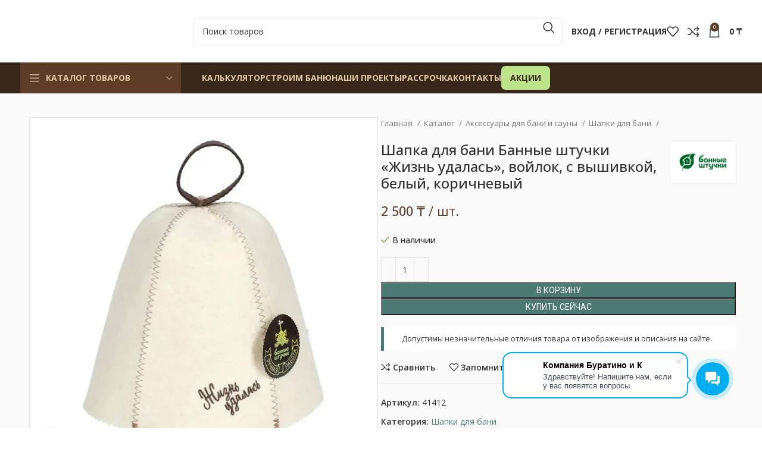

--- FILE ---
content_type: text/html; charset=UTF-8
request_url: https://vagonka.kz/shop/shapka-zhizn-udalas-vojlok/
body_size: 35676
content:
<!DOCTYPE html>
<html lang="ru-RU" prefix="og: https://ogp.me/ns#">
<head>
	<meta charset="UTF-8">
	<link rel="profile" href="https://gmpg.org/xfn/11">
	<link rel="pingback" href="https://vagonka.kz/xmlrpc.php">

		<style>img:is([sizes="auto" i], [sizes^="auto," i]) { contain-intrinsic-size: 3000px 1500px }</style>
	
<!-- Google Tag Manager for WordPress by gtm4wp.com -->
<script data-cfasync="false" data-pagespeed-no-defer>
	var gtm4wp_datalayer_name = "dataLayer";
	var dataLayer = dataLayer || [];
</script>
<!-- End Google Tag Manager for WordPress by gtm4wp.com -->
<!-- SEO от Rank Math - https://rankmath.com/ -->
<title>Шапка для бани Банные штучки «Жизнь удалась», войлок, с вышивкой, белый, коричневый — Буратино и К</title>
<meta name="description" content="Шапка для бани Банные штучки «Жизнь удалась», войлок, с вышивкой, белый, коричневый купить недорого в Алматы. ✅ Доставка по Казахстану. ✅ Большой выбор"/>
<meta name="robots" content="follow, index, max-snippet:-1, max-video-preview:-1, max-image-preview:large"/>
<link rel="canonical" href="https://vagonka.kz/shop/shapka-zhizn-udalas-vojlok/" />
<meta property="og:locale" content="ru_RU" />
<meta property="og:type" content="product" />
<meta property="og:title" content="Шапка для бани Банные штучки «Жизнь удалась», войлок, с вышивкой, белый, коричневый — Буратино и К" />
<meta property="og:description" content="Шапка для бани Банные штучки «Жизнь удалась», войлок, с вышивкой, белый, коричневый купить недорого в Алматы. ✅ Доставка по Казахстану. ✅ Большой выбор" />
<meta property="og:url" content="https://vagonka.kz/shop/shapka-zhizn-udalas-vojlok/" />
<meta property="og:site_name" content="Все для бани и сауны | Буратино и К" />
<meta property="og:updated_time" content="2024-10-28T00:00:16+03:00" />
<meta property="og:image" content="https://vagonka.kz/wp-content/uploads/2023/09/41412_02.webp" />
<meta property="og:image:secure_url" content="https://vagonka.kz/wp-content/uploads/2023/09/41412_02.webp" />
<meta property="og:image:width" content="800" />
<meta property="og:image:height" content="800" />
<meta property="og:image:alt" content="Шапка для бани Банные штучки «Жизнь удалась», войлок, с вышивкой, белый, коричневый" />
<meta property="og:image:type" content="image/webp" />
<meta property="product:price:amount" content="2500.00" />
<meta property="product:price:currency" content="KZT" />
<meta property="product:availability" content="instock" />
<meta name="twitter:card" content="summary_large_image" />
<meta name="twitter:title" content="Шапка для бани Банные штучки «Жизнь удалась», войлок, с вышивкой, белый, коричневый — Буратино и К" />
<meta name="twitter:description" content="Шапка для бани Банные штучки «Жизнь удалась», войлок, с вышивкой, белый, коричневый купить недорого в Алматы. ✅ Доставка по Казахстану. ✅ Большой выбор" />
<meta name="twitter:image" content="https://vagonka.kz/wp-content/uploads/2023/09/41412_02.webp" />
<meta name="twitter:label1" content="Цена" />
<meta name="twitter:data1" content="2 500&nbsp;&#8376;" />
<meta name="twitter:label2" content="Доступность" />
<meta name="twitter:data2" content="В наличии" />
<script type="application/ld+json" class="rank-math-schema">{"@context":"https://schema.org","@graph":[{"@type":["Organization","Person"],"@id":"https://vagonka.kz/#person","name":"\u0412\u0441\u0435 \u0434\u043b\u044f \u0431\u0430\u043d\u0438 \u0438 \u0441\u0430\u0443\u043d\u044b | \u0411\u0443\u0440\u0430\u0442\u0438\u043d\u043e \u0438 \u041a","url":"https://vagonka.kz","email":"info@vagonka.kz","telephone":"+77009980921"},{"@type":"WebSite","@id":"https://vagonka.kz/#website","url":"https://vagonka.kz","name":"\u0412\u0441\u0435 \u0434\u043b\u044f \u0431\u0430\u043d\u0438 \u0438 \u0441\u0430\u0443\u043d\u044b | \u0411\u0443\u0440\u0430\u0442\u0438\u043d\u043e \u0438 \u041a","publisher":{"@id":"https://vagonka.kz/#person"},"inLanguage":"ru-RU"},{"@type":"ImageObject","@id":"https://vagonka.kz/wp-content/uploads/2023/09/41412_02.webp","url":"https://vagonka.kz/wp-content/uploads/2023/09/41412_02.webp","width":"800","height":"800","inLanguage":"ru-RU"},{"@type":"BreadcrumbList","@id":"https://vagonka.kz/shop/shapka-zhizn-udalas-vojlok/#breadcrumb","itemListElement":[{"@type":"ListItem","position":"1","item":{"@id":"https://vagonka.kz","name":"\u0413\u043b\u0430\u0432\u043d\u0430\u044f"}},{"@type":"ListItem","position":"2","item":{"@id":"https://vagonka.kz/shop/","name":"\u041a\u0430\u0442\u0430\u043b\u043e\u0433"}},{"@type":"ListItem","position":"3","item":{"@id":"https://vagonka.kz/pcat/aksessuary-dlja-bani-i-sauny/shapki-dlja-bani/","name":"\u0428\u0430\u043f\u043a\u0438 \u0434\u043b\u044f \u0431\u0430\u043d\u0438"}},{"@type":"ListItem","position":"4","item":{"@id":"https://vagonka.kz/shop/shapka-zhizn-udalas-vojlok/","name":"\u0428\u0430\u043f\u043a\u0430 \u0434\u043b\u044f \u0431\u0430\u043d\u0438 \u0411\u0430\u043d\u043d\u044b\u0435 \u0448\u0442\u0443\u0447\u043a\u0438 \u00ab\u0416\u0438\u0437\u043d\u044c \u0443\u0434\u0430\u043b\u0430\u0441\u044c\u00bb, \u0432\u043e\u0439\u043b\u043e\u043a, \u0441 \u0432\u044b\u0448\u0438\u0432\u043a\u043e\u0439, \u0431\u0435\u043b\u044b\u0439, \u043a\u043e\u0440\u0438\u0447\u043d\u0435\u0432\u044b\u0439"}}]},{"@type":"ItemPage","@id":"https://vagonka.kz/shop/shapka-zhizn-udalas-vojlok/#webpage","url":"https://vagonka.kz/shop/shapka-zhizn-udalas-vojlok/","name":"\u0428\u0430\u043f\u043a\u0430 \u0434\u043b\u044f \u0431\u0430\u043d\u0438 \u0411\u0430\u043d\u043d\u044b\u0435 \u0448\u0442\u0443\u0447\u043a\u0438 \u00ab\u0416\u0438\u0437\u043d\u044c \u0443\u0434\u0430\u043b\u0430\u0441\u044c\u00bb, \u0432\u043e\u0439\u043b\u043e\u043a, \u0441 \u0432\u044b\u0448\u0438\u0432\u043a\u043e\u0439, \u0431\u0435\u043b\u044b\u0439, \u043a\u043e\u0440\u0438\u0447\u043d\u0435\u0432\u044b\u0439 \u2014 \u0411\u0443\u0440\u0430\u0442\u0438\u043d\u043e \u0438 \u041a","datePublished":"2023-09-28T21:33:22+03:00","dateModified":"2024-10-28T00:00:16+03:00","isPartOf":{"@id":"https://vagonka.kz/#website"},"primaryImageOfPage":{"@id":"https://vagonka.kz/wp-content/uploads/2023/09/41412_02.webp"},"inLanguage":"ru-RU","breadcrumb":{"@id":"https://vagonka.kz/shop/shapka-zhizn-udalas-vojlok/#breadcrumb"}},{"@type":"Product","name":"\u0428\u0430\u043f\u043a\u0430 \u0434\u043b\u044f \u0431\u0430\u043d\u0438 \u0411\u0430\u043d\u043d\u044b\u0435 \u0448\u0442\u0443\u0447\u043a\u0438 \u00ab\u0416\u0438\u0437\u043d\u044c \u0443\u0434\u0430\u043b\u0430\u0441\u044c\u00bb, \u0432\u043e\u0439\u043b\u043e\u043a, \u0441 \u0432\u044b\u0448\u0438\u0432\u043a\u043e\u0439, \u0431\u0435\u043b\u044b\u0439, \u043a\u043e\u0440\u0438\u0447\u043d\u0435\u0432\u044b\u0439 \u2014 \u0411\u0443\u0440\u0430\u0442\u0438\u043d\u043e \u0438 \u041a","description":"\u0428\u0430\u043f\u043a\u0430 \u0434\u043b\u044f \u0431\u0430\u043d\u0438 \u0411\u0430\u043d\u043d\u044b\u0435 \u0448\u0442\u0443\u0447\u043a\u0438 \u00ab\u0416\u0438\u0437\u043d\u044c \u0443\u0434\u0430\u043b\u0430\u0441\u044c\u00bb, \u0432\u043e\u0439\u043b\u043e\u043a, \u0441 \u0432\u044b\u0448\u0438\u0432\u043a\u043e\u0439, \u0431\u0435\u043b\u044b\u0439, \u043a\u043e\u0440\u0438\u0447\u043d\u0435\u0432\u044b\u0439 \u043a\u0443\u043f\u0438\u0442\u044c \u043d\u0435\u0434\u043e\u0440\u043e\u0433\u043e \u0432 \u0410\u043b\u043c\u0430\u0442\u044b. \u2705 \u0414\u043e\u0441\u0442\u0430\u0432\u043a\u0430 \u043f\u043e \u041a\u0430\u0437\u0430\u0445\u0441\u0442\u0430\u043d\u0443. \u2705 \u0411\u043e\u043b\u044c\u0448\u043e\u0439 \u0432\u044b\u0431\u043e\u0440 \u0442\u043e\u0432\u0430\u0440\u043e\u0432, \u0433\u0430\u0440\u0430\u043d\u0442\u0438\u044f, \u0440\u0430\u0441\u0441\u0440\u043e\u0447\u043a\u0430. \u260e\ufe0f +7 700 998 09 21","sku":"41412","category":"\u0410\u043a\u0441\u0435\u0441\u0441\u0443\u0430\u0440\u044b \u0434\u043b\u044f \u0431\u0430\u043d\u0438 \u0438 \u0441\u0430\u0443\u043d\u044b &gt; \u0428\u0430\u043f\u043a\u0438 \u0434\u043b\u044f \u0431\u0430\u043d\u0438","mainEntityOfPage":{"@id":"https://vagonka.kz/shop/shapka-zhizn-udalas-vojlok/#webpage"},"image":[{"@type":"ImageObject","url":"https://vagonka.kz/wp-content/uploads/2023/09/41412_02.webp","height":"800","width":"800"},{"@type":"ImageObject","url":"https://vagonka.kz/wp-content/uploads/2023/09/41412_01.webp","height":"800","width":"800"}],"offers":{"@type":"Offer","price":"2500","priceCurrency":"KZT","priceValidUntil":"2026-12-31","availability":"https://schema.org/InStock","itemCondition":"NewCondition","url":"https://vagonka.kz/shop/shapka-zhizn-udalas-vojlok/","seller":{"@type":"Person","@id":"https://vagonka.kz/","name":"\u0412\u0441\u0435 \u0434\u043b\u044f \u0431\u0430\u043d\u0438 \u0438 \u0441\u0430\u0443\u043d\u044b | \u0411\u0443\u0440\u0430\u0442\u0438\u043d\u043e \u0438 \u041a","url":"https://vagonka.kz"}},"additionalProperty":[{"@type":"PropertyValue","name":"pa_brand","value":"\u0411\u0430\u043d\u043d\u044b\u0435 \u0448\u0442\u0443\u0447\u043a\u0438"},{"@type":"PropertyValue","name":"pa_serija","value":"\u0416\u0438\u0437\u043d\u044c \u0443\u0434\u0430\u043b\u0430\u0441\u044c"},{"@type":"PropertyValue","name":"pa_material","value":"\u0412\u043e\u0439\u043b\u043e\u043a"},{"@type":"PropertyValue","name":"pa_cvet","value":"\u0431\u0435\u043b\u044b\u0439, \u043a\u043e\u0440\u0438\u0447\u043d\u0435\u0432\u044b\u0439"},{"@type":"PropertyValue","name":"pa_ukrashenie","value":"\u0432\u044b\u0448\u0438\u0432\u043a\u0430, \u0441\u0442\u0440\u043e\u0447\u043a\u0430"},{"@type":"PropertyValue","name":"pa_petelka","value":"\u0434\u0430"},{"@type":"PropertyValue","name":"pa_forma","value":"\u043a\u043e\u043b\u043f\u0430\u043a"}],"@id":"https://vagonka.kz/shop/shapka-zhizn-udalas-vojlok/#richSnippet"}]}</script>
<!-- /Rank Math WordPress SEO плагин -->

<link rel='dns-prefetch' href='//fonts.googleapis.com' />
<link rel="alternate" type="application/rss+xml" title="Буратино и К &raquo; Лента" href="https://vagonka.kz/feed/" />
<link rel="alternate" type="application/rss+xml" title="Буратино и К &raquo; Лента комментариев" href="https://vagonka.kz/comments/feed/" />
<style id='safe-svg-svg-icon-style-inline-css' type='text/css'>
.safe-svg-cover{text-align:center}.safe-svg-cover .safe-svg-inside{display:inline-block;max-width:100%}.safe-svg-cover svg{fill:currentColor;height:100%;max-height:100%;max-width:100%;width:100%}

</style>
<style id='woocommerce-inline-inline-css' type='text/css'>
.woocommerce form .form-row .required { visibility: visible; }
</style>
<link rel='stylesheet' id='xml-for-google-merchant-center-css' href='https://vagonka.kz/wp-content/plugins/xml-for-google-merchant-center/public/css/xfgmc-public.css?ver=4.0.5' type='text/css' media='all' />
<link rel='stylesheet' id='yml-for-yandex-market-css' href='https://vagonka.kz/wp-content/plugins/yml-for-yandex-market/public/css/y4ym-public.css?ver=5.0.18' type='text/css' media='all' />
<link rel='stylesheet' id='brands-styles-css' href='https://vagonka.kz/wp-content/plugins/woocommerce/assets/css/brands.css?ver=10.0.4' type='text/css' media='all' />
<link rel='stylesheet' id='asnp-wesb-badge-css' href='https://vagonka.kz/wp-content/plugins/easy-sale-badges-for-woocommerce/assets/css/badge/style.css?ver=6.8.3' type='text/css' media='all' />
<link rel='stylesheet' id='elementor-frontend-css' href='https://vagonka.kz/wp-content/plugins/elementor/assets/css/frontend.min.css?ver=3.33.4' type='text/css' media='all' />
<link rel='stylesheet' id='elementor-post-10-css' href='https://vagonka.kz/wp-content/uploads/elementor/css/post-10.css?ver=1765347662' type='text/css' media='all' />
<link rel='stylesheet' id='bootstrap-css' href='https://vagonka.kz/wp-content/themes/woodmart/css/bootstrap-light.min.css?ver=7.6.0' type='text/css' media='all' />
<link rel='stylesheet' id='woodmart-style-css' href='https://vagonka.kz/wp-content/themes/woodmart/css/parts/base.min.css?ver=7.6.0' type='text/css' media='all' />
<link rel='stylesheet' id='wd-widget-wd-recent-posts-css' href='https://vagonka.kz/wp-content/themes/woodmart/css/parts/widget-wd-recent-posts.min.css?ver=7.6.0' type='text/css' media='all' />
<link rel='stylesheet' id='wd-widget-nav-css' href='https://vagonka.kz/wp-content/themes/woodmart/css/parts/widget-nav.min.css?ver=7.6.0' type='text/css' media='all' />
<link rel='stylesheet' id='wd-widget-wd-layered-nav-css' href='https://vagonka.kz/wp-content/themes/woodmart/css/parts/woo-widget-wd-layered-nav.min.css?ver=7.6.0' type='text/css' media='all' />
<link rel='stylesheet' id='wd-woo-mod-swatches-base-css' href='https://vagonka.kz/wp-content/themes/woodmart/css/parts/woo-mod-swatches-base.min.css?ver=7.6.0' type='text/css' media='all' />
<link rel='stylesheet' id='wd-woo-mod-swatches-filter-css' href='https://vagonka.kz/wp-content/themes/woodmart/css/parts/woo-mod-swatches-filter.min.css?ver=7.6.0' type='text/css' media='all' />
<link rel='stylesheet' id='wd-widget-product-cat-css' href='https://vagonka.kz/wp-content/themes/woodmart/css/parts/woo-widget-product-cat.min.css?ver=7.6.0' type='text/css' media='all' />
<link rel='stylesheet' id='wd-widget-product-list-css' href='https://vagonka.kz/wp-content/themes/woodmart/css/parts/woo-widget-product-list.min.css?ver=7.6.0' type='text/css' media='all' />
<link rel='stylesheet' id='wd-widget-slider-price-filter-css' href='https://vagonka.kz/wp-content/themes/woodmart/css/parts/woo-widget-slider-price-filter.min.css?ver=7.6.0' type='text/css' media='all' />
<link rel='stylesheet' id='wd-wpcf7-css' href='https://vagonka.kz/wp-content/themes/woodmart/css/parts/int-wpcf7.min.css?ver=7.6.0' type='text/css' media='all' />
<link rel='stylesheet' id='wd-revolution-slider-css' href='https://vagonka.kz/wp-content/themes/woodmart/css/parts/int-rev-slider.min.css?ver=7.6.0' type='text/css' media='all' />
<link rel='stylesheet' id='wd-elementor-base-css' href='https://vagonka.kz/wp-content/themes/woodmart/css/parts/int-elem-base.min.css?ver=7.6.0' type='text/css' media='all' />
<link rel='stylesheet' id='wd-woocommerce-base-css' href='https://vagonka.kz/wp-content/themes/woodmart/css/parts/woocommerce-base.min.css?ver=7.6.0' type='text/css' media='all' />
<link rel='stylesheet' id='wd-mod-star-rating-css' href='https://vagonka.kz/wp-content/themes/woodmart/css/parts/mod-star-rating.min.css?ver=7.6.0' type='text/css' media='all' />
<link rel='stylesheet' id='wd-woo-el-track-order-css' href='https://vagonka.kz/wp-content/themes/woodmart/css/parts/woo-el-track-order.min.css?ver=7.6.0' type='text/css' media='all' />
<link rel='stylesheet' id='wd-woocommerce-block-notices-css' href='https://vagonka.kz/wp-content/themes/woodmart/css/parts/woo-mod-block-notices.min.css?ver=7.6.0' type='text/css' media='all' />
<link rel='stylesheet' id='wd-woo-mod-quantity-css' href='https://vagonka.kz/wp-content/themes/woodmart/css/parts/woo-mod-quantity.min.css?ver=7.6.0' type='text/css' media='all' />
<link rel='stylesheet' id='wd-woo-single-prod-el-base-css' href='https://vagonka.kz/wp-content/themes/woodmart/css/parts/woo-single-prod-el-base.min.css?ver=7.6.0' type='text/css' media='all' />
<link rel='stylesheet' id='wd-woo-mod-stock-status-css' href='https://vagonka.kz/wp-content/themes/woodmart/css/parts/woo-mod-stock-status.min.css?ver=7.6.0' type='text/css' media='all' />
<link rel='stylesheet' id='wd-woo-opt-hide-larger-price-css' href='https://vagonka.kz/wp-content/themes/woodmart/css/parts/woo-opt-hide-larger-price.min.css?ver=7.6.0' type='text/css' media='all' />
<link rel='stylesheet' id='wd-woo-mod-shop-attributes-css' href='https://vagonka.kz/wp-content/themes/woodmart/css/parts/woo-mod-shop-attributes.min.css?ver=7.6.0' type='text/css' media='all' />
<link rel='stylesheet' id='wd-opt-carousel-disable-css' href='https://vagonka.kz/wp-content/themes/woodmart/css/parts/opt-carousel-disable.min.css?ver=7.6.0' type='text/css' media='all' />
<link rel='stylesheet' id='child-style-css' href='https://vagonka.kz/wp-content/themes/woodmart-child/style.css?ver=7.6.0' type='text/css' media='all' />
<link rel='stylesheet' id='wd-header-base-css' href='https://vagonka.kz/wp-content/themes/woodmart/css/parts/header-base.min.css?ver=7.6.0' type='text/css' media='all' />
<link rel='stylesheet' id='wd-mod-tools-css' href='https://vagonka.kz/wp-content/themes/woodmart/css/parts/mod-tools.min.css?ver=7.6.0' type='text/css' media='all' />
<link rel='stylesheet' id='wd-header-search-css' href='https://vagonka.kz/wp-content/themes/woodmart/css/parts/header-el-search.min.css?ver=7.6.0' type='text/css' media='all' />
<link rel='stylesheet' id='wd-header-search-form-css' href='https://vagonka.kz/wp-content/themes/woodmart/css/parts/header-el-search-form.min.css?ver=7.6.0' type='text/css' media='all' />
<link rel='stylesheet' id='wd-wd-search-results-css' href='https://vagonka.kz/wp-content/themes/woodmart/css/parts/wd-search-results.min.css?ver=7.6.0' type='text/css' media='all' />
<link rel='stylesheet' id='wd-wd-search-form-css' href='https://vagonka.kz/wp-content/themes/woodmart/css/parts/wd-search-form.min.css?ver=7.6.0' type='text/css' media='all' />
<link rel='stylesheet' id='wd-woo-mod-login-form-css' href='https://vagonka.kz/wp-content/themes/woodmart/css/parts/woo-mod-login-form.min.css?ver=7.6.0' type='text/css' media='all' />
<link rel='stylesheet' id='wd-header-my-account-css' href='https://vagonka.kz/wp-content/themes/woodmart/css/parts/header-el-my-account.min.css?ver=7.6.0' type='text/css' media='all' />
<link rel='stylesheet' id='wd-header-elements-base-css' href='https://vagonka.kz/wp-content/themes/woodmart/css/parts/header-el-base.min.css?ver=7.6.0' type='text/css' media='all' />
<link rel='stylesheet' id='wd-header-cart-side-css' href='https://vagonka.kz/wp-content/themes/woodmart/css/parts/header-el-cart-side.min.css?ver=7.6.0' type='text/css' media='all' />
<link rel='stylesheet' id='wd-header-cart-css' href='https://vagonka.kz/wp-content/themes/woodmart/css/parts/header-el-cart.min.css?ver=7.6.0' type='text/css' media='all' />
<link rel='stylesheet' id='wd-widget-shopping-cart-css' href='https://vagonka.kz/wp-content/themes/woodmart/css/parts/woo-widget-shopping-cart.min.css?ver=7.6.0' type='text/css' media='all' />
<link rel='stylesheet' id='wd-header-mobile-nav-dropdown-css' href='https://vagonka.kz/wp-content/themes/woodmart/css/parts/header-el-mobile-nav-dropdown.min.css?ver=7.6.0' type='text/css' media='all' />
<link rel='stylesheet' id='wd-header-categories-nav-css' href='https://vagonka.kz/wp-content/themes/woodmart/css/parts/header-el-category-nav.min.css?ver=7.6.0' type='text/css' media='all' />
<link rel='stylesheet' id='wd-mod-nav-vertical-css' href='https://vagonka.kz/wp-content/themes/woodmart/css/parts/mod-nav-vertical.min.css?ver=7.6.0' type='text/css' media='all' />
<link rel='stylesheet' id='wd-mod-nav-vertical-design-default-css' href='https://vagonka.kz/wp-content/themes/woodmart/css/parts/mod-nav-vertical-design-default.min.css?ver=7.6.0' type='text/css' media='all' />
<link rel='stylesheet' id='wd-mod-nav-menu-label-css' href='https://vagonka.kz/wp-content/themes/woodmart/css/parts/mod-nav-menu-label.min.css?ver=7.6.0' type='text/css' media='all' />
<link rel='stylesheet' id='wd-text-block-css' href='https://vagonka.kz/wp-content/themes/woodmart/css/parts/el-text-block.min.css?ver=7.6.0' type='text/css' media='all' />
<link rel='stylesheet' id='wd-page-title-css' href='https://vagonka.kz/wp-content/themes/woodmart/css/parts/page-title.min.css?ver=7.6.0' type='text/css' media='all' />
<link rel='stylesheet' id='wd-woo-single-prod-predefined-css' href='https://vagonka.kz/wp-content/themes/woodmart/css/parts/woo-single-prod-predefined.min.css?ver=7.6.0' type='text/css' media='all' />
<link rel='stylesheet' id='wd-woo-single-prod-and-quick-view-predefined-css' href='https://vagonka.kz/wp-content/themes/woodmart/css/parts/woo-single-prod-and-quick-view-predefined.min.css?ver=7.6.0' type='text/css' media='all' />
<link rel='stylesheet' id='wd-woo-single-prod-el-tabs-predefined-css' href='https://vagonka.kz/wp-content/themes/woodmart/css/parts/woo-single-prod-el-tabs-predefined.min.css?ver=7.6.0' type='text/css' media='all' />
<link rel='stylesheet' id='wd-woo-single-prod-opt-base-css' href='https://vagonka.kz/wp-content/themes/woodmart/css/parts/woo-single-prod-opt-base.min.css?ver=7.6.0' type='text/css' media='all' />
<link rel='stylesheet' id='wd-woo-single-prod-el-gallery-css' href='https://vagonka.kz/wp-content/themes/woodmart/css/parts/woo-single-prod-el-gallery.min.css?ver=7.6.0' type='text/css' media='all' />
<link rel='stylesheet' id='wd-swiper-css' href='https://vagonka.kz/wp-content/themes/woodmart/css/parts/lib-swiper.min.css?ver=7.6.0' type='text/css' media='all' />
<link rel='stylesheet' id='wd-swiper-arrows-css' href='https://vagonka.kz/wp-content/themes/woodmart/css/parts/lib-swiper-arrows.min.css?ver=7.6.0' type='text/css' media='all' />
<link rel='stylesheet' id='wd-photoswipe-css' href='https://vagonka.kz/wp-content/themes/woodmart/css/parts/lib-photoswipe.min.css?ver=7.6.0' type='text/css' media='all' />
<link rel='stylesheet' id='wd-swiper-pagin-css' href='https://vagonka.kz/wp-content/themes/woodmart/css/parts/lib-swiper-pagin.min.css?ver=7.6.0' type='text/css' media='all' />
<link rel='stylesheet' id='wd-social-icons-css' href='https://vagonka.kz/wp-content/themes/woodmart/css/parts/el-social-icons.min.css?ver=7.6.0' type='text/css' media='all' />
<link rel='stylesheet' id='wd-tabs-css' href='https://vagonka.kz/wp-content/themes/woodmart/css/parts/el-tabs.min.css?ver=7.6.0' type='text/css' media='all' />
<link rel='stylesheet' id='wd-woo-single-prod-el-tabs-opt-layout-tabs-css' href='https://vagonka.kz/wp-content/themes/woodmart/css/parts/woo-single-prod-el-tabs-opt-layout-tabs.min.css?ver=7.6.0' type='text/css' media='all' />
<link rel='stylesheet' id='wd-accordion-css' href='https://vagonka.kz/wp-content/themes/woodmart/css/parts/el-accordion.min.css?ver=7.6.0' type='text/css' media='all' />
<link rel='stylesheet' id='wd-woo-opt-title-limit-css' href='https://vagonka.kz/wp-content/themes/woodmart/css/parts/woo-opt-title-limit.min.css?ver=7.6.0' type='text/css' media='all' />
<link rel='stylesheet' id='wd-product-loop-css' href='https://vagonka.kz/wp-content/themes/woodmart/css/parts/woo-product-loop.min.css?ver=7.6.0' type='text/css' media='all' />
<link rel='stylesheet' id='wd-product-loop-standard-css' href='https://vagonka.kz/wp-content/themes/woodmart/css/parts/woo-product-loop-standard.min.css?ver=7.6.0' type='text/css' media='all' />
<link rel='stylesheet' id='wd-woo-mod-add-btn-replace-css' href='https://vagonka.kz/wp-content/themes/woodmart/css/parts/woo-mod-add-btn-replace.min.css?ver=7.6.0' type='text/css' media='all' />
<link rel='stylesheet' id='wd-lazy-loading-css' href='https://vagonka.kz/wp-content/themes/woodmart/css/parts/opt-lazy-load.min.css?ver=7.6.0' type='text/css' media='all' />
<link rel='stylesheet' id='wd-woo-opt-stretch-cont-css' href='https://vagonka.kz/wp-content/themes/woodmart/css/parts/woo-opt-stretch-cont.min.css?ver=7.6.0' type='text/css' media='all' />
<link rel='stylesheet' id='wd-mfp-popup-css' href='https://vagonka.kz/wp-content/themes/woodmart/css/parts/lib-magnific-popup.min.css?ver=7.6.0' type='text/css' media='all' />
<link rel='stylesheet' id='wd-widget-collapse-css' href='https://vagonka.kz/wp-content/themes/woodmart/css/parts/opt-widget-collapse.min.css?ver=7.6.0' type='text/css' media='all' />
<link rel='stylesheet' id='wd-footer-base-css' href='https://vagonka.kz/wp-content/themes/woodmart/css/parts/footer-base.min.css?ver=7.6.0' type='text/css' media='all' />
<link rel='stylesheet' id='wd-list-css' href='https://vagonka.kz/wp-content/themes/woodmart/css/parts/el-list.min.css?ver=7.6.0' type='text/css' media='all' />
<link rel='stylesheet' id='wd-scroll-top-css' href='https://vagonka.kz/wp-content/themes/woodmart/css/parts/opt-scrolltotop.min.css?ver=7.6.0' type='text/css' media='all' />
<link rel='stylesheet' id='wd-header-my-account-sidebar-css' href='https://vagonka.kz/wp-content/themes/woodmart/css/parts/header-el-my-account-sidebar.min.css?ver=7.6.0' type='text/css' media='all' />
<link rel='stylesheet' id='wd-sticky-add-to-cart-css' href='https://vagonka.kz/wp-content/themes/woodmart/css/parts/woo-opt-sticky-add-to-cart.min.css?ver=7.6.0' type='text/css' media='all' />
<link rel='stylesheet' id='wd-header-search-fullscreen-css' href='https://vagonka.kz/wp-content/themes/woodmart/css/parts/header-el-search-fullscreen-general.min.css?ver=7.6.0' type='text/css' media='all' />
<link rel='stylesheet' id='wd-header-search-fullscreen-1-css' href='https://vagonka.kz/wp-content/themes/woodmart/css/parts/header-el-search-fullscreen-1.min.css?ver=7.6.0' type='text/css' media='all' />
<link rel='stylesheet' id='wd-bottom-toolbar-css' href='https://vagonka.kz/wp-content/themes/woodmart/css/parts/opt-bottom-toolbar.min.css?ver=7.6.0' type='text/css' media='all' />
<link rel='stylesheet' id='xts-style-header_990137-css' href='https://vagonka.kz/wp-content/uploads/2025/12/xts-header_990137-1766639865.css?ver=7.6.0' type='text/css' media='all' />
<link rel='stylesheet' id='xts-style-theme_settings_default-css' href='https://vagonka.kz/wp-content/uploads/2025/12/xts-theme_settings_default-1766649964.css?ver=7.6.0' type='text/css' media='all' />
<link rel='stylesheet' id='xts-google-fonts-css' href='https://fonts.googleapis.com/css?family=Open+Sans%3A400%2C600%2C500%2C700%7CRoboto%3A400%2C700&#038;ver=7.6.0' type='text/css' media='all' />
<script type="text/javascript" src="https://vagonka.kz/wp-includes/js/jquery/jquery.min.js?ver=3.7.1" id="jquery-core-js"></script>
<script type="text/javascript" src="https://vagonka.kz/wp-includes/js/jquery/jquery-migrate.min.js?ver=3.4.1" id="jquery-migrate-js"></script>
<script type="text/javascript" src="https://vagonka.kz/wp-content/plugins/woocommerce/assets/js/jquery-blockui/jquery.blockUI.min.js?ver=2.7.0-wc.10.0.4" id="jquery-blockui-js" defer="defer" data-wp-strategy="defer"></script>
<script type="text/javascript" id="wc-add-to-cart-js-extra">
/* <![CDATA[ */
var wc_add_to_cart_params = {"ajax_url":"\/wp-admin\/admin-ajax.php","wc_ajax_url":"\/?wc-ajax=%%endpoint%%","i18n_view_cart":"\u041f\u0440\u043e\u0441\u043c\u043e\u0442\u0440 \u043a\u043e\u0440\u0437\u0438\u043d\u044b","cart_url":"https:\/\/vagonka.kz\/cart\/","is_cart":"","cart_redirect_after_add":"no"};
/* ]]> */
</script>
<script type="text/javascript" src="https://vagonka.kz/wp-content/plugins/woocommerce/assets/js/frontend/add-to-cart.min.js?ver=10.0.4" id="wc-add-to-cart-js" defer="defer" data-wp-strategy="defer"></script>
<script type="text/javascript" id="wc-single-product-js-extra">
/* <![CDATA[ */
var wc_single_product_params = {"i18n_required_rating_text":"\u041f\u043e\u0436\u0430\u043b\u0443\u0439\u0441\u0442\u0430, \u043f\u043e\u0441\u0442\u0430\u0432\u044c\u0442\u0435 \u043e\u0446\u0435\u043d\u043a\u0443","i18n_rating_options":["1 \u0438\u0437 5 \u0437\u0432\u0451\u0437\u0434","2 \u0438\u0437 5 \u0437\u0432\u0451\u0437\u0434","3 \u0438\u0437 5 \u0437\u0432\u0451\u0437\u0434","4 \u0438\u0437 5 \u0437\u0432\u0451\u0437\u0434","5 \u0438\u0437 5 \u0437\u0432\u0451\u0437\u0434"],"i18n_product_gallery_trigger_text":"\u041f\u0440\u043e\u0441\u043c\u043e\u0442\u0440 \u0433\u0430\u043b\u0435\u0440\u0435\u0438 \u0438\u0437\u043e\u0431\u0440\u0430\u0436\u0435\u043d\u0438\u0439 \u0432 \u043f\u043e\u043b\u043d\u043e\u044d\u043a\u0440\u0430\u043d\u043d\u043e\u043c \u0440\u0435\u0436\u0438\u043c\u0435","review_rating_required":"yes","flexslider":{"rtl":false,"animation":"slide","smoothHeight":true,"directionNav":false,"controlNav":"thumbnails","slideshow":false,"animationSpeed":500,"animationLoop":false,"allowOneSlide":false},"zoom_enabled":"","zoom_options":[],"photoswipe_enabled":"","photoswipe_options":{"shareEl":false,"closeOnScroll":false,"history":false,"hideAnimationDuration":0,"showAnimationDuration":0},"flexslider_enabled":""};
/* ]]> */
</script>
<script type="text/javascript" src="https://vagonka.kz/wp-content/plugins/woocommerce/assets/js/frontend/single-product.min.js?ver=10.0.4" id="wc-single-product-js" defer="defer" data-wp-strategy="defer"></script>
<script type="text/javascript" src="https://vagonka.kz/wp-content/plugins/woocommerce/assets/js/js-cookie/js.cookie.min.js?ver=2.1.4-wc.10.0.4" id="js-cookie-js" defer="defer" data-wp-strategy="defer"></script>
<script type="text/javascript" id="woocommerce-js-extra">
/* <![CDATA[ */
var woocommerce_params = {"ajax_url":"\/wp-admin\/admin-ajax.php","wc_ajax_url":"\/?wc-ajax=%%endpoint%%","i18n_password_show":"\u041f\u043e\u043a\u0430\u0437\u0430\u0442\u044c \u043f\u0430\u0440\u043e\u043b\u044c","i18n_password_hide":"\u0421\u043a\u0440\u044b\u0442\u044c \u043f\u0430\u0440\u043e\u043b\u044c"};
/* ]]> */
</script>
<script type="text/javascript" src="https://vagonka.kz/wp-content/plugins/woocommerce/assets/js/frontend/woocommerce.min.js?ver=10.0.4" id="woocommerce-js" defer="defer" data-wp-strategy="defer"></script>
<script type="text/javascript" src="https://vagonka.kz/wp-content/plugins/xml-for-google-merchant-center/public/js/xfgmc-public.js?ver=4.0.5" id="xml-for-google-merchant-center-js"></script>
<script type="text/javascript" src="https://vagonka.kz/wp-content/plugins/yml-for-yandex-market/public/js/y4ym-public.js?ver=5.0.18" id="yml-for-yandex-market-js"></script>
<script type="text/javascript" src="https://vagonka.kz/wp-content/themes/woodmart/js/libs/device.min.js?ver=7.6.0" id="wd-device-library-js"></script>
<script type="text/javascript" src="https://vagonka.kz/wp-content/themes/woodmart/js/scripts/global/scrollBar.min.js?ver=7.6.0" id="wd-scrollbar-js"></script>
<link rel="https://api.w.org/" href="https://vagonka.kz/wp-json/" /><link rel="alternate" title="JSON" type="application/json" href="https://vagonka.kz/wp-json/wp/v2/product/20743" /><link rel="EditURI" type="application/rsd+xml" title="RSD" href="https://vagonka.kz/xmlrpc.php?rsd" />
<meta name="generator" content="WordPress 6.8.3" />
<link rel='shortlink' href='https://vagonka.kz/?p=20743' />
<link rel="alternate" title="oEmbed (JSON)" type="application/json+oembed" href="https://vagonka.kz/wp-json/oembed/1.0/embed?url=https%3A%2F%2Fvagonka.kz%2Fshop%2Fshapka-zhizn-udalas-vojlok%2F" />
<link rel="alternate" title="oEmbed (XML)" type="text/xml+oembed" href="https://vagonka.kz/wp-json/oembed/1.0/embed?url=https%3A%2F%2Fvagonka.kz%2Fshop%2Fshapka-zhizn-udalas-vojlok%2F&#038;format=xml" />
<meta name="color-scheme" content="only light">
<link rel="manifest" href="https://vagonka.kz/pwa/manifest.json">
<link rel="apple-touch-icon" href="https://vagonka.kz/pwa/assets/images/logo-96x96.png">
<meta name="apple-mobile-web-app-status-bar" content="#c60614">
<meta name="theme-color" content="#ffffff">
<!-- Google Tag Manager -->
<script>(function(w,d,s,l,i){w[l]=w[l]||[];w[l].push({'gtm.start':
new Date().getTime(),event:'gtm.js'});var f=d.getElementsByTagName(s)[0],
j=d.createElement(s),dl=l!='dataLayer'?'&l='+l:'';j.async=true;j.src=
'https://www.googletagmanager.com/gtm.js?id='+i+dl;f.parentNode.insertBefore(j,f);
})(window,document,'script','dataLayer','GTM-TRNJXMV8');</script>
<!-- End Google Tag Manager -->
<!-- Google Tag Manager for WordPress by gtm4wp.com -->
<!-- GTM Container placement set to footer -->
<script data-cfasync="false" data-pagespeed-no-defer>
</script>
<!-- End Google Tag Manager for WordPress by gtm4wp.com -->					<meta name="viewport" content="width=device-width, initial-scale=1.0, maximum-scale=1.0, user-scalable=no">
										<noscript><style>.woocommerce-product-gallery{ opacity: 1 !important; }</style></noscript>
	<link rel="canonical" href="https://vagonka.kz/shop/shapka-zhizn-udalas-vojlok/" />

<meta name="generator" content="Powered by Slider Revolution 6.7.25 - responsive, Mobile-Friendly Slider Plugin for WordPress with comfortable drag and drop interface." />
<link rel="icon" href="https://vagonka.kz/wp-content/uploads/2025/07/buratino_logos-1.png" sizes="32x32" />
<link rel="icon" href="https://vagonka.kz/wp-content/uploads/2025/07/buratino_logos-1.png" sizes="192x192" />
<link rel="apple-touch-icon" href="https://vagonka.kz/wp-content/uploads/2025/07/buratino_logos-1.png" />
<meta name="msapplication-TileImage" content="https://vagonka.kz/wp-content/uploads/2025/07/buratino_logos-1.png" />
<script>function setREVStartSize(e){
			//window.requestAnimationFrame(function() {
				window.RSIW = window.RSIW===undefined ? window.innerWidth : window.RSIW;
				window.RSIH = window.RSIH===undefined ? window.innerHeight : window.RSIH;
				try {
					var pw = document.getElementById(e.c).parentNode.offsetWidth,
						newh;
					pw = pw===0 || isNaN(pw) || (e.l=="fullwidth" || e.layout=="fullwidth") ? window.RSIW : pw;
					e.tabw = e.tabw===undefined ? 0 : parseInt(e.tabw);
					e.thumbw = e.thumbw===undefined ? 0 : parseInt(e.thumbw);
					e.tabh = e.tabh===undefined ? 0 : parseInt(e.tabh);
					e.thumbh = e.thumbh===undefined ? 0 : parseInt(e.thumbh);
					e.tabhide = e.tabhide===undefined ? 0 : parseInt(e.tabhide);
					e.thumbhide = e.thumbhide===undefined ? 0 : parseInt(e.thumbhide);
					e.mh = e.mh===undefined || e.mh=="" || e.mh==="auto" ? 0 : parseInt(e.mh,0);
					if(e.layout==="fullscreen" || e.l==="fullscreen")
						newh = Math.max(e.mh,window.RSIH);
					else{
						e.gw = Array.isArray(e.gw) ? e.gw : [e.gw];
						for (var i in e.rl) if (e.gw[i]===undefined || e.gw[i]===0) e.gw[i] = e.gw[i-1];
						e.gh = e.el===undefined || e.el==="" || (Array.isArray(e.el) && e.el.length==0)? e.gh : e.el;
						e.gh = Array.isArray(e.gh) ? e.gh : [e.gh];
						for (var i in e.rl) if (e.gh[i]===undefined || e.gh[i]===0) e.gh[i] = e.gh[i-1];
											
						var nl = new Array(e.rl.length),
							ix = 0,
							sl;
						e.tabw = e.tabhide>=pw ? 0 : e.tabw;
						e.thumbw = e.thumbhide>=pw ? 0 : e.thumbw;
						e.tabh = e.tabhide>=pw ? 0 : e.tabh;
						e.thumbh = e.thumbhide>=pw ? 0 : e.thumbh;
						for (var i in e.rl) nl[i] = e.rl[i]<window.RSIW ? 0 : e.rl[i];
						sl = nl[0];
						for (var i in nl) if (sl>nl[i] && nl[i]>0) { sl = nl[i]; ix=i;}
						var m = pw>(e.gw[ix]+e.tabw+e.thumbw) ? 1 : (pw-(e.tabw+e.thumbw)) / (e.gw[ix]);
						newh =  (e.gh[ix] * m) + (e.tabh + e.thumbh);
					}
					var el = document.getElementById(e.c);
					if (el!==null && el) el.style.height = newh+"px";
					el = document.getElementById(e.c+"_wrapper");
					if (el!==null && el) {
						el.style.height = newh+"px";
						el.style.display = "block";
					}
				} catch(e){
					console.log("Failure at Presize of Slider:" + e)
				}
			//});
		  };</script>
<style>
		
		</style></head>

<body class="wp-singular product-template-default single single-product postid-20743 wp-theme-woodmart wp-child-theme-woodmart-child theme-woodmart woocommerce woocommerce-page woocommerce-no-js eio-default wrapper-full-width  woodmart-product-design-default woodmart-product-sticky-on categories-accordion-on woodmart-archive-shop offcanvas-sidebar-mobile offcanvas-sidebar-tablet sticky-toolbar-on hide-larger-price wd-sticky-btn-on elementor-default elementor-kit-10">
			<!-- Google Tag Manager (noscript) -->
<noscript><iframe src="https://www.googletagmanager.com/ns.html?id=GTM-TRNJXMV8"
height="0" width="0" style="display:none;visibility:hidden"></iframe></noscript>
<!-- End Google Tag Manager (noscript) --><script type="text/javascript" id="wd-flicker-fix">// Flicker fix.</script>	
	
	<div class="website-wrapper">
									<header class="whb-header whb-header_990137 whb-sticky-shadow whb-scroll-stick whb-sticky-real">
					<div class="whb-main-header">
	
<div class="whb-row whb-general-header whb-sticky-row whb-without-bg whb-without-border whb-color-dark whb-flex-flex-middle">
	<div class="container">
		<div class="whb-flex-row whb-general-header-inner">
			<div class="whb-column whb-col-left whb-visible-lg">
	<div class="site-logo">
	<a href="https://vagonka.kz/" class="wd-logo wd-main-logo" rel="home" aria-label="Site logo">
		<img fetchpriority="high" width="500" height="110" src="https://vagonka.kz/wp-content/uploads/2025/12/logo_buratino_ng.svg" class="attachment-full size-full" alt="" style="max-width:220px;" decoding="async" />	</a>
	</div>
<div class="whb-space-element " style="width:70px;"></div></div>
<div class="whb-column whb-col-center whb-visible-lg">
				<div class="wd-search-form wd-header-search-form wd-display-form whb-ir3uq4kak8qevmjj3gi7">
				
				
				<form role="search" method="get" class="searchform  wd-style-default wd-cat-style-bordered woodmart-ajax-search" action="https://vagonka.kz/"  data-thumbnail="1" data-price="1" data-post_type="product" data-count="20" data-sku="1" data-symbols_count="3">
					<input type="text" class="s" placeholder="Поиск товаров" value="" name="s" aria-label="Поиск" title="Поиск товаров" required/>
					<input type="hidden" name="post_type" value="product">
										<button type="submit" class="searchsubmit">
						<span>
							Поиск						</span>
											</button>
				</form>

				
				
									<div class="search-results-wrapper">
						<div class="wd-dropdown-results wd-scroll wd-dropdown">
							<div class="wd-scroll-content"></div>
						</div>
					</div>
				
				
							</div>
		</div>
<div class="whb-column whb-col-right whb-visible-lg">
	<div class="whb-space-element " style="width:15px;"></div><div class="wd-header-my-account wd-tools-element wd-event-hover wd-design-1 wd-account-style-text login-side-opener whb-2ffkzsq5xdmijjk4m8cr">
			<a href="https://vagonka.kz/my-account/" title="Мой аккаунт">
			
				<span class="wd-tools-icon">
									</span>
				<span class="wd-tools-text">
				Вход / Регистрация			</span>

					</a>

			</div>

<div class="wd-header-wishlist wd-tools-element wd-style-icon wd-with-count wd-design-2 whb-2nuw9cxmqhw6xjcq9jx7" title="Мой список желаний">
	<a href="https://vagonka.kz/wishlist/" title="Wishlist products">
		
			<span class="wd-tools-icon">
				
									<span class="wd-tools-count">
						0					</span>
							</span>

			<span class="wd-tools-text">
				Избранное			</span>

			</a>
</div>

<div class="wd-header-compare wd-tools-element wd-style-icon wd-with-count wd-design-2 whb-eqer3vb27jslkmixt65h">
	<a href="https://vagonka.kz/compare/" title="Сравнение товаров">
		
			<span class="wd-tools-icon">
				
									<span class="wd-tools-count">0</span>
							</span>
			<span class="wd-tools-text">
				Сравнить			</span>

			</a>
	</div>

<div class="wd-header-cart wd-tools-element wd-design-2 cart-widget-opener whb-e9h2bmop56n51rm3unt1">
	<a href="https://vagonka.kz/cart/" title="Корзина">
		
			<span class="wd-tools-icon wd-icon-alt">
															<span class="wd-cart-number wd-tools-count">0 <span>элемент</span></span>
									</span>
			<span class="wd-tools-text">
				
										<span class="wd-cart-subtotal"><span class="woocommerce-Price-amount amount"><bdi>0&nbsp;<span class="woocommerce-Price-currencySymbol">&#8376;</span></bdi></span></span>
					</span>

			</a>
	</div>
</div>
<div class="whb-column whb-mobile-left whb-hidden-lg">
	<div class="wd-tools-element wd-header-mobile-nav wd-style-icon wd-design-1 whb-cb22paygbsmy9z7ps957">
	<a href="#" rel="nofollow" aria-label="Open mobile menu">
		
		<span class="wd-tools-icon">
					</span>

		<span class="wd-tools-text">Меню</span>

			</a>
</div><!--END wd-header-mobile-nav--></div>
<div class="whb-column whb-mobile-center whb-hidden-lg">
	<div class="site-logo">
	<a href="https://vagonka.kz/" class="wd-logo wd-main-logo" rel="home" aria-label="Site logo">
		<img width="500" height="110" src="https://vagonka.kz/wp-content/uploads/2025/12/logo_buratino_ng.svg" class="attachment-full size-full" alt="" style="max-width:200px;" decoding="async" />	</a>
	</div>
</div>
<div class="whb-column whb-mobile-right whb-hidden-lg">
	
<div class="wd-header-search wd-tools-element wd-header-search-mobile wd-display-full-screen whb-9o454tn5komejyzrz2w8 wd-style-icon wd-design-1">
	<a href="#" rel="nofollow noopener" aria-label="Поиск">
		
			<span class="wd-tools-icon">
							</span>

			<span class="wd-tools-text">
				Поиск			</span>

			</a>
</div>
</div>
		</div>
	</div>
</div>

<div class="whb-row whb-header-bottom whb-not-sticky-row whb-without-bg whb-without-border whb-color-dark whb-hidden-mobile whb-col-1">
	<div class="container">
		<div class="whb-flex-row whb-header-bottom-inner">
			<div class="whb-column whb-col-left whb-visible-lg">
	
<div class="wd-header-cats wd-style-1 wd-event-hover whb-ak4ediyl3fkuhobyyet3" role="navigation" aria-label="Header categories navigation">
	<span class="menu-opener color-scheme-light">
					<span class="menu-opener-icon"></span>
		
		<span class="menu-open-label">
			Каталог товаров		</span>
	</span>
	<div class="wd-dropdown wd-dropdown-cats">
		<ul id="menu-categories" class="menu wd-nav wd-nav-vertical wd-design-default"><li id="menu-item-23413" class="menu-item menu-item-type-taxonomy menu-item-object-product_cat menu-item-23413 item-level-0 menu-mega-dropdown wd-event-hover menu-item-has-children dropdown-load-ajax" style="--wd-dropdown-width: 835px;"><a href="https://vagonka.kz/pcat/otdelka-bani-i-sauny/" class="woodmart-nav-link"><span class="nav-link-text">Отделка бани и сауны</span></a>
<div class="wd-dropdown-menu wd-dropdown wd-design-sized color-scheme-dark">

<div class="container">
<div class="dropdown-html-placeholder wd-fill" data-id="714"></div>
</div>

</div>
</li>
<li id="menu-item-23414" class="menu-item menu-item-type-taxonomy menu-item-object-product_cat menu-item-23414 item-level-0 menu-mega-dropdown wd-event-hover menu-item-has-children dropdown-load-ajax" style="--wd-dropdown-width: 835px;"><a href="https://vagonka.kz/pcat/pechi-i-komplektujushhie/" class="woodmart-nav-link"><span class="nav-link-text">Печи и комплектующие</span></a>
<div class="wd-dropdown-menu wd-dropdown wd-design-sized color-scheme-dark">

<div class="container">
<div class="dropdown-html-placeholder wd-fill" data-id="722"></div>
</div>

</div>
</li>
<li id="menu-item-23419" class="menu-item menu-item-type-taxonomy menu-item-object-product_cat menu-item-23419 item-level-0 menu-mega-dropdown wd-event-hover menu-item-has-children dropdown-with-height" style="--wd-dropdown-height: 10px;--wd-dropdown-width: 835px;"><a href="https://vagonka.kz/pcat/dveri-dlja-bani-okna/" class="woodmart-nav-link"><span class="nav-link-text">Двери для бани и окна</span></a>
<div class="wd-dropdown-menu wd-dropdown wd-design-sized color-scheme-dark">

<div class="container">
			<link rel="stylesheet" id="elementor-post-32900-css" href="https://vagonka.kz/wp-content/uploads/elementor/css/post-32900.css?ver=1765347659" type="text/css" media="all">
					<div data-elementor-type="wp-post" data-elementor-id="32900" class="elementor elementor-32900">
						<section class="wd-negative-gap elementor-section elementor-top-section elementor-element elementor-element-1a71e5e0 elementor-section-full_width elementor-section-content-space-evenly elementor-section-height-default elementor-section-height-default" data-id="1a71e5e0" data-element_type="section">
						<div class="elementor-container elementor-column-gap-default">
					<div class="elementor-column elementor-col-50 elementor-top-column elementor-element elementor-element-5800c875" data-id="5800c875" data-element_type="column">
			<div class="elementor-widget-wrap elementor-element-populated">
						<div class="elementor-element elementor-element-10cfc1a5 elementor-widget elementor-widget-wd_extra_menu_list" data-id="10cfc1a5" data-element_type="widget" data-widget_type="wd_extra_menu_list.default">
				<div class="elementor-widget-container">
								<ul class="wd-sub-menu  mega-menu-list">
				<li class="item-with-label item-label-primary">
											<a  href="/pcat/dveri-dlja-bani-okna/">
																						
															Двери для бани и окна							
													</a>
					
					<ul class="sub-sub-menu">
													
							<li class="item-with-label item-label-primary">
								<a  href="/pcat/dveri-dlja-bani-okna/dveri-derevjannye/">
																												
																			Двери деревянные									
																	</a>
							</li>
													
							<li class="item-with-label item-label-primary">
								<a  href="/pcat/dveri-dlja-bani-okna/dveri-stekljannye/">
																												
																			Двери стеклянные									
																	</a>
							</li>
													
							<li class="item-with-label item-label-primary">
								<a  href="/pcat/dveri-dlja-bani-okna/okna/">
																												
																			Окна									
																	</a>
							</li>
													
							<li class="item-with-label item-label-primary">
								<a  href="/pcat/dveri-dlja-bani-okna/ruchki-koroba-zashhelki/">
																												
																			Ручки, короба и защелки									
																	</a>
							</li>
											</ul>
				</li>
			</ul>
						</div>
				</div>
				<div class="elementor-element elementor-element-bdcf46d elementor-widget-divider--view-line elementor-widget elementor-widget-divider" data-id="bdcf46d" data-element_type="widget" data-widget_type="divider.default">
				<div class="elementor-widget-container">
							<div class="elementor-divider">
			<span class="elementor-divider-separator">
						</span>
		</div>
						</div>
				</div>
				<section class="wd-negative-gap elementor-section elementor-inner-section elementor-element elementor-element-d4b1966 elementor-section-boxed elementor-section-height-default elementor-section-height-default" data-id="d4b1966" data-element_type="section">
						<div class="elementor-container elementor-column-gap-default">
					<div class="elementor-column elementor-col-100 elementor-inner-column elementor-element elementor-element-bceae05" data-id="bceae05" data-element_type="column">
			<div class="elementor-widget-wrap elementor-element-populated">
						<div class="elementor-element elementor-element-6999917 elementor-widget elementor-widget-heading" data-id="6999917" data-element_type="widget" data-widget_type="heading.default">
				<div class="elementor-widget-container">
					<h5 class="elementor-heading-title elementor-size-default">Высота двери</h5>				</div>
				</div>
				<div class="elementor-element elementor-element-30c9728 elementor-widget elementor-widget-wd_text_block" data-id="30c9728" data-element_type="widget" data-widget_type="wd_text_block.default">
				<div class="elementor-widget-container">
							<div class="wd-text-block reset-last-child text-left">
			
			<ul class="wd-swatches-filter wd-filter-list wd-labels-off wd-size-normal wd-layout-inline wd-text-style-1 wd-bg-style-1 wd-shape-round wd-scroll-content"><li class="wc-layered-nav-term"><a rel="nofollow noopener" href="https://vagonka.kz/pcat/dveri-dlja-bani-okna/?filter_vysota=1600-mm&amp;query_type_vysota=or" class="layered-nav-link"><span class="wd-filter-lable layer-term-lable">1600 мм</span></a> <span class="count">2</span></li><li class="wc-layered-nav-term"><a rel="nofollow noopener" href="https://vagonka.kz/pcat/dveri-dlja-bani-okna/?filter_vysota=1700-mm&amp;query_type_vysota=or" class="layered-nav-link"><span class="wd-filter-lable layer-term-lable">1700 мм</span></a> <span class="count">4</span></li><li class="wc-layered-nav-term"><a rel="nofollow noopener" href="https://vagonka.kz/pcat/dveri-dlja-bani-okna/?filter_vysota=1800-mm&amp;query_type_vysota=or" class="layered-nav-link"><span class="wd-filter-lable layer-term-lable">1800 мм</span></a> <span class="count">2</span></li><li class="wc-layered-nav-term"><a rel="nofollow noopener" href="https://vagonka.kz/pcat/dveri-dlja-bani-okna/?filter_vysota=1840-mm&amp;query_type_vysota=or" class="layered-nav-link"><span class="wd-filter-lable layer-term-lable">1840 мм</span></a> <span class="count">2</span></li><li class="wc-layered-nav-term"><a rel="nofollow noopener" href="https://vagonka.kz/pcat/dveri-dlja-bani-okna/?filter_vysota=1890-mm&amp;query_type_vysota=or" class="layered-nav-link"><span class="wd-filter-lable layer-term-lable">1890 мм</span></a> <span class="count">1</span></li><li class="wc-layered-nav-term"><a rel="nofollow noopener" href="https://vagonka.kz/pcat/dveri-dlja-bani-okna/?filter_vysota=1900-mm&amp;query_type_vysota=or" class="layered-nav-link"><span class="wd-filter-lable layer-term-lable">1900 мм</span></a> <span class="count">29</span></li><li class="wc-layered-nav-term"><a rel="nofollow noopener" href="https://vagonka.kz/pcat/dveri-dlja-bani-okna/?filter_vysota=1950-mm&amp;query_type_vysota=or" class="layered-nav-link"><span class="wd-filter-lable layer-term-lable">1950 мм</span></a> <span class="count">2</span></li><li class="wc-layered-nav-term"><a rel="nofollow noopener" href="https://vagonka.kz/pcat/dveri-dlja-bani-okna/?filter_vysota=2000-mm&amp;query_type_vysota=or" class="layered-nav-link"><span class="wd-filter-lable layer-term-lable">2000 мм</span></a> <span class="count">5</span></li><li class="wc-layered-nav-term"><a rel="nofollow noopener" href="https://vagonka.kz/pcat/dveri-dlja-bani-okna/?filter_vysota=2100-mm&amp;query_type_vysota=or" class="layered-nav-link"><span class="wd-filter-lable layer-term-lable">2100 мм</span></a> <span class="count">1</span></li><li class="wc-layered-nav-term"><a rel="nofollow noopener" href="https://vagonka.kz/pcat/dveri-dlja-bani-okna/?filter_vysota=300-mm&amp;query_type_vysota=or" class="layered-nav-link"><span class="wd-filter-lable layer-term-lable">300 мм</span></a> <span class="count">1</span></li><li class="wc-layered-nav-term"><a rel="nofollow noopener" href="https://vagonka.kz/pcat/dveri-dlja-bani-okna/?filter_vysota=400-mm&amp;query_type_vysota=or" class="layered-nav-link"><span class="wd-filter-lable layer-term-lable">400 мм</span></a> <span class="count">6</span></li><li class="wc-layered-nav-term"><a rel="nofollow noopener" href="https://vagonka.kz/pcat/dveri-dlja-bani-okna/?filter_vysota=500-mm&amp;query_type_vysota=or" class="layered-nav-link"><span class="wd-filter-lable layer-term-lable">500 мм</span></a> <span class="count">1</span></li></ul>
					</div>
						</div>
				</div>
					</div>
		</div>
					</div>
		</section>
				<section class="wd-negative-gap elementor-section elementor-inner-section elementor-element elementor-element-3bf04db elementor-section-boxed elementor-section-height-default elementor-section-height-default" data-id="3bf04db" data-element_type="section">
						<div class="elementor-container elementor-column-gap-default">
					<div class="elementor-column elementor-col-100 elementor-inner-column elementor-element elementor-element-6f9ac34" data-id="6f9ac34" data-element_type="column">
			<div class="elementor-widget-wrap elementor-element-populated">
						<div class="elementor-element elementor-element-7f141c0 elementor-widget elementor-widget-heading" data-id="7f141c0" data-element_type="widget" data-widget_type="heading.default">
				<div class="elementor-widget-container">
					<h5 class="elementor-heading-title elementor-size-default">Ширина двери</h5>				</div>
				</div>
				<div class="elementor-element elementor-element-71fcc24 elementor-widget elementor-widget-wd_text_block" data-id="71fcc24" data-element_type="widget" data-widget_type="wd_text_block.default">
				<div class="elementor-widget-container">
							<div class="wd-text-block reset-last-child text-left">
			
			<ul class="wd-swatches-filter wd-filter-list wd-labels-off wd-size-normal wd-layout-inline wd-text-style-1 wd-bg-style-4 wd-shape-round wd-scroll-content"><li class="wc-layered-nav-term"><a rel="nofollow noopener" href="https://vagonka.kz/pcat/dveri-dlja-bani-okna/?filter_shirina=400-mm&amp;query_type_shirina=or" class="layered-nav-link"><span class="wd-filter-lable layer-term-lable">400 мм</span></a> <span class="count">4</span></li><li class="wc-layered-nav-term"><a rel="nofollow noopener" href="https://vagonka.kz/pcat/dveri-dlja-bani-okna/?filter_shirina=500-mm&amp;query_type_shirina=or" class="layered-nav-link"><span class="wd-filter-lable layer-term-lable">500 мм</span></a> <span class="count">2</span></li><li class="wc-layered-nav-term"><a rel="nofollow noopener" href="https://vagonka.kz/pcat/dveri-dlja-bani-okna/?filter_shirina=600-mm&amp;query_type_shirina=or" class="layered-nav-link"><span class="wd-filter-lable layer-term-lable">600 мм</span></a> <span class="count">1</span></li><li class="wc-layered-nav-term"><a rel="nofollow noopener" href="https://vagonka.kz/pcat/dveri-dlja-bani-okna/?filter_shirina=690-mm&amp;query_type_shirina=or" class="layered-nav-link"><span class="wd-filter-lable layer-term-lable">690 мм</span></a> <span class="count">1</span></li><li class="wc-layered-nav-term"><a rel="nofollow noopener" href="https://vagonka.kz/pcat/dveri-dlja-bani-okna/?filter_shirina=700-mm&amp;query_type_shirina=or" class="layered-nav-link"><span class="wd-filter-lable layer-term-lable">700 мм</span></a> <span class="count">34</span></li><li class="wc-layered-nav-term"><a rel="nofollow noopener" href="https://vagonka.kz/pcat/dveri-dlja-bani-okna/?filter_shirina=740-mm&amp;query_type_shirina=or" class="layered-nav-link"><span class="wd-filter-lable layer-term-lable">740 мм</span></a> <span class="count">2</span></li><li class="wc-layered-nav-term"><a rel="nofollow noopener" href="https://vagonka.kz/pcat/dveri-dlja-bani-okna/?filter_shirina=770-mm&amp;query_type_shirina=or" class="layered-nav-link"><span class="wd-filter-lable layer-term-lable">770 мм</span></a> <span class="count">1</span></li><li class="wc-layered-nav-term"><a rel="nofollow noopener" href="https://vagonka.kz/pcat/dveri-dlja-bani-okna/?filter_shirina=800-mm&amp;query_type_shirina=or" class="layered-nav-link"><span class="wd-filter-lable layer-term-lable">800 мм</span></a> <span class="count">5</span></li></ul>
					</div>
						</div>
				</div>
					</div>
		</div>
					</div>
		</section>
					</div>
		</div>
				<div class="elementor-column elementor-col-50 elementor-top-column elementor-element elementor-element-402d2409" data-id="402d2409" data-element_type="column" data-settings="{&quot;background_background&quot;:&quot;classic&quot;}">
			<div class="elementor-widget-wrap elementor-element-populated">
						<div class="elementor-element elementor-element-1c1e0c1 my-sub-menu elementor-widget elementor-widget-wd_products_widget" data-id="1c1e0c1" data-element_type="widget" data-widget_type="wd_products_widget.default">
				<div class="elementor-widget-container">
							<div class="widget_products">
			<div class="widget woocommerce widget_products"><h2 class="widgettitle">Популярные двери</h2><ul class="product_list_widget"><li>
		<span class="widget-product-wrap">
		<a href="https://vagonka.kz/shop/sauna-door-690-1890-matt-bronze/" title="Дверь для сауны, Бронза-Матовая, 1890x690, стекло 6 мм" class="widget-product-img">
			<img width="150" height="150" src="https://vagonka.kz/wp-content/uploads/2020/07/dver-steklo-kruglaja-ruchka-150x150.webp" class="attachment-thumbnail size-thumbnail" alt="Дверь стеклянная с круглой ручкой" decoding="async" srcset="https://vagonka.kz/wp-content/uploads/2020/07/dver-steklo-kruglaja-ruchka-150x150.webp 150w, https://vagonka.kz/wp-content/uploads/2020/07/dver-steklo-kruglaja-ruchka-400x400.webp 400w, https://vagonka.kz/wp-content/uploads/2020/07/dver-steklo-kruglaja-ruchka-768x768.webp 768w, https://vagonka.kz/wp-content/uploads/2020/07/dver-steklo-kruglaja-ruchka-700x700.webp 700w, https://vagonka.kz/wp-content/uploads/2020/07/dver-steklo-kruglaja-ruchka-350x350.webp 350w, https://vagonka.kz/wp-content/uploads/2020/07/dver-steklo-kruglaja-ruchka.webp 800w" sizes="(max-width: 150px) 100vw, 150px" />		</a>
		<span class="widget-product-info">
			<a href="https://vagonka.kz/shop/sauna-door-690-1890-matt-bronze/" title="Дверь для сауны, Бронза-Матовая, 1890x690, стекло 6 мм" class="wd-entities-title">
				Дверь для сауны, Бронза-Матовая, 1890x690, стекло 6 мм			</a>
													<span class="price">Нет в наличии</span>
		</span>
	</span>
	</li>
<li>
		<span class="widget-product-wrap">
		<a href="https://vagonka.kz/shop/dver-dlja-bani-fotopechat-a057-1900-700-doorwood/" title="Дверь для бани «Фотопечать А057», 1900x700, стекло 6 мм" class="widget-product-img">
			<img loading="lazy" width="150" height="150" src="https://vagonka.kz/wp-content/uploads/2021/06/dw-a057-150x150.webp" class="attachment-thumbnail size-thumbnail" alt="Дверь для бани Фотопечать А057" decoding="async" srcset="https://vagonka.kz/wp-content/uploads/2021/06/dw-a057-150x150.webp 150w, https://vagonka.kz/wp-content/uploads/2021/06/dw-a057-400x400.webp 400w, https://vagonka.kz/wp-content/uploads/2021/06/dw-a057-768x768.webp 768w, https://vagonka.kz/wp-content/uploads/2021/06/dw-a057-700x700.webp 700w, https://vagonka.kz/wp-content/uploads/2021/06/dw-a057-350x350.webp 350w, https://vagonka.kz/wp-content/uploads/2021/06/dw-a057.webp 800w" sizes="(max-width: 150px) 100vw, 150px" />		</a>
		<span class="widget-product-info">
			<a href="https://vagonka.kz/shop/dver-dlja-bani-fotopechat-a057-1900-700-doorwood/" title="Дверь для бани «Фотопечать А057», 1900x700, стекло 6 мм" class="wd-entities-title">
				Дверь для бани «Фотопечать А057», 1900x700, стекло 6 мм			</a>
													<span class="price"><span class="woocommerce-Price-amount amount"><bdi>128 900&nbsp;<span class="woocommerce-Price-currencySymbol">&#8376;</span></bdi></span> / шт.</span>
		</span>
	</span>
	</li>
<li>
		<span class="widget-product-wrap">
		<a href="https://vagonka.kz/shop/dver-nabornaja-iz-kedra-1600-700-sort-ab/" title="Дверь деревянная наборная из кедра 1600x700, сорт АB" class="widget-product-img">
			<img loading="lazy" width="150" height="150" src="https://vagonka.kz/wp-content/uploads/2023/08/ldthmrtlh-150x150.webp" class="attachment-thumbnail size-thumbnail" alt="" decoding="async" srcset="https://vagonka.kz/wp-content/uploads/2023/08/ldthmrtlh-150x150.webp 150w, https://vagonka.kz/wp-content/uploads/2023/08/ldthmrtlh-400x400.webp 400w, https://vagonka.kz/wp-content/uploads/2023/08/ldthmrtlh-768x768.webp 768w, https://vagonka.kz/wp-content/uploads/2023/08/ldthmrtlh-700x700.webp 700w, https://vagonka.kz/wp-content/uploads/2023/08/ldthmrtlh-350x350.webp 350w, https://vagonka.kz/wp-content/uploads/2023/08/ldthmrtlh.webp 800w" sizes="(max-width: 150px) 100vw, 150px" />		</a>
		<span class="widget-product-info">
			<a href="https://vagonka.kz/shop/dver-nabornaja-iz-kedra-1600-700-sort-ab/" title="Дверь деревянная наборная из кедра 1600x700, сорт АB" class="wd-entities-title">
				Дверь деревянная наборная из кедра 1600x700, сорт АB			</a>
													<span class="price">Нет в наличии</span>
		</span>
	</span>
	</li>
<li>
		<span class="widget-product-wrap">
		<a href="https://vagonka.kz/shop/dver-dlja-bani-hamam-lajt-2000-800-bronza-doorwood/" title="Дверь для хамам «Хамам Лайт», Бронза, 2000x800, стекло 6 мм" class="widget-product-img">
			<img loading="lazy" width="150" height="150" src="https://vagonka.kz/wp-content/uploads/2020/12/doorwood-dwer-hamam-150x150.webp" class="attachment-thumbnail size-thumbnail" alt="Дверь Хамам Лайт" decoding="async" srcset="https://vagonka.kz/wp-content/uploads/2020/12/doorwood-dwer-hamam-150x150.webp 150w, https://vagonka.kz/wp-content/uploads/2020/12/doorwood-dwer-hamam-400x400.webp 400w, https://vagonka.kz/wp-content/uploads/2020/12/doorwood-dwer-hamam-768x768.webp 768w, https://vagonka.kz/wp-content/uploads/2020/12/doorwood-dwer-hamam-700x700.webp 700w, https://vagonka.kz/wp-content/uploads/2020/12/doorwood-dwer-hamam-350x350.webp 350w, https://vagonka.kz/wp-content/uploads/2020/12/doorwood-dwer-hamam.webp 800w" sizes="(max-width: 150px) 100vw, 150px" />		</a>
		<span class="widget-product-info">
			<a href="https://vagonka.kz/shop/dver-dlja-bani-hamam-lajt-2000-800-bronza-doorwood/" title="Дверь для хамам «Хамам Лайт», Бронза, 2000x800, стекло 6 мм" class="wd-entities-title">
				Дверь для хамам «Хамам Лайт», Бронза, 2000x800, стекло 6 мм			</a>
													<span class="price">Нет в наличии</span>
		</span>
	</span>
	</li>
</ul></div>		</div>
						</div>
				</div>
					</div>
		</div>
					</div>
		</section>
				</div>
		
</div>

</div>
</li>
<li id="menu-item-31561" class="menu-item menu-item-type-taxonomy menu-item-object-product_cat menu-item-31561 item-level-0 menu-simple-dropdown wd-event-hover" ><a href="https://vagonka.kz/pcat/bondarnye-izdelija/" class="woodmart-nav-link"><span class="nav-link-text">Бондарные изделия</span></a></li>
<li id="menu-item-31562" class="menu-item menu-item-type-taxonomy menu-item-object-product_cat menu-item-31562 item-level-0 menu-simple-dropdown wd-event-hover" ><a href="https://vagonka.kz/pcat/pechi-i-komplektujushhie/kamni-dlja-pechei/" class="woodmart-nav-link"><span class="nav-link-text">Камни для печей</span></a></li>
<li id="menu-item-23415" class="menu-item menu-item-type-taxonomy menu-item-object-product_cat menu-item-23415 item-level-0 menu-simple-dropdown wd-event-hover" ><a href="https://vagonka.kz/pcat/sol-dlja-bani/" class="woodmart-nav-link"><span class="nav-link-text">Соль для бани</span></a></li>
<li id="menu-item-23421" class="menu-item menu-item-type-taxonomy menu-item-object-product_cat menu-item-23421 item-level-0 menu-simple-dropdown wd-event-hover" ><a href="https://vagonka.kz/pcat/mebel-i-aksessuary-iz-dereva/" class="woodmart-nav-link"><span class="nav-link-text">Мебель и аксессуары из дерева</span></a></li>
<li id="menu-item-23422" class="menu-item menu-item-type-taxonomy menu-item-object-product_cat menu-item-23422 item-level-0 menu-simple-dropdown wd-event-hover" ><a href="https://vagonka.kz/pcat/kupeli-i-fitobochki/" class="woodmart-nav-link"><span class="nav-link-text">Купели и фитобочки</span></a></li>
<li id="menu-item-23423" class="menu-item menu-item-type-taxonomy menu-item-object-product_cat current-product-ancestor menu-item-23423 item-level-0 menu-simple-dropdown wd-event-hover" ><a href="https://vagonka.kz/pcat/aksessuary-dlja-bani-i-sauny/" class="woodmart-nav-link"><span class="nav-link-text">Аксессуары для бани и сауны</span></a></li>
<li id="menu-item-23416" class="menu-item menu-item-type-taxonomy menu-item-object-product_cat menu-item-23416 item-level-0 menu-simple-dropdown wd-event-hover" ><a href="https://vagonka.kz/pcat/spa-i-masla/" class="woodmart-nav-link"><span class="nav-link-text">СПА и масла</span></a></li>
<li id="menu-item-23424" class="menu-item menu-item-type-taxonomy menu-item-object-product_cat menu-item-23424 item-level-0 menu-simple-dropdown wd-event-hover" ><a href="https://vagonka.kz/pcat/mobilnye-bani-i-pechi/" class="woodmart-nav-link"><span class="nav-link-text">Мобильные бани палатки</span></a></li>
</ul>	</div>
</div>

<div class="wd-header-nav wd-header-secondary-nav text-left" role="navigation" aria-label="Secondary navigation">
	<ul id="menu-header-link" class="menu wd-nav wd-nav-secondary wd-style-default wd-gap-s"><li id="menu-item-29408" class="menu-item menu-item-type-post_type menu-item-object-page menu-item-29408 item-level-0 menu-simple-dropdown wd-event-hover" ><a href="https://vagonka.kz/calculator/" class="woodmart-nav-link"><span class="nav-link-text">Калькулятор</span></a></li>
<li id="menu-item-30212" class="menu-item menu-item-type-post_type menu-item-object-page menu-item-30212 item-level-0 menu-simple-dropdown wd-event-hover" ><a href="https://vagonka.kz/stroim-banju/" class="woodmart-nav-link"><span class="nav-link-text">Строим баню</span></a></li>
<li id="menu-item-29409" class="menu-item menu-item-type-custom menu-item-object-custom menu-item-29409 item-level-0 menu-simple-dropdown wd-event-hover" ><a href="/cat/projects/" class="woodmart-nav-link"><span class="nav-link-text">Наши проекты</span></a></li>
<li id="menu-item-29410" class="menu-item menu-item-type-post_type menu-item-object-page menu-item-29410 item-level-0 menu-simple-dropdown wd-event-hover" ><a href="https://vagonka.kz/rassrochka/" class="woodmart-nav-link"><span class="nav-link-text">Рассрочка</span></a></li>
<li id="menu-item-23430" class="menu-item menu-item-type-post_type menu-item-object-page menu-item-23430 item-level-0 menu-simple-dropdown wd-event-hover" ><a href="https://vagonka.kz/contacts/" class="woodmart-nav-link"><span class="nav-link-text">Контакты</span></a></li>
<li id="menu-item-29411" class="linkAction menu-item menu-item-type-custom menu-item-object-custom menu-item-29411 item-level-0 menu-simple-dropdown wd-event-hover" ><a title="Товары по акции" href="/ptag/akcija-na-tovar/" class="woodmart-nav-link"><span class="nav-link-text">Акции</span></a></li>
</ul></div><!--END MAIN-NAV-->
</div>
<div class="whb-column whb-col-mobile whb-hidden-lg whb-empty-column">
	</div>
		</div>
	</div>
</div>
</div>
				</header>
			
								<div class="main-page-wrapper">
		
								
		<!-- MAIN CONTENT AREA -->
				<div class="container-fluid">
			<div class="row content-layout-wrapper align-items-start">
				
	<div class="site-content shop-content-area col-12 breadcrumbs-location-summary wd-builder-off" role="main">
	
		

<div class="container">
	</div>


<div id="product-20743" class="single-product-page single-product-content product-design-default tabs-location-standard tabs-type-tabs meta-location-add_to_cart reviews-location-tabs product-sticky-on product-no-bg product type-product post-20743 status-publish first instock product_cat-shapki-dlja-bani has-post-thumbnail shipping-taxable purchasable product-type-simple">

	<div class="container">

		<div class="woocommerce-notices-wrapper"></div>
		<div class="row product-image-summary-wrap">
			<div class="product-image-summary col-lg-12 col-12 col-md-12">
				<div class="row product-image-summary-inner">
					<div class="col-lg-6 col-12 col-md-6 product-images" >
						<div class="woocommerce-product-gallery woocommerce-product-gallery--with-images woocommerce-product-gallery--columns-4 images wd-has-thumb thumbs-position-bottom images image-action-none">
	<div class="wd-carousel-container wd-gallery-images">
		<div class="wd-carousel-inner">

		
		<figure class="woocommerce-product-gallery__wrapper wd-carousel wd-grid" data-autoheight="yes" style="--wd-col-lg:1;--wd-col-md:1;--wd-col-sm:1;">
			<div class="wd-carousel-wrap">

			<div class="wd-carousel-item"><figure data-thumb="https://vagonka.kz/wp-content/uploads/2023/09/41412_02-150x150.webp" class="woocommerce-product-gallery__image"><a data-elementor-open-lightbox="no" href="https://vagonka.kz/wp-content/uploads/2023/09/41412_02.webp"><img loading="lazy" width="700" height="700" src="https://vagonka.kz/wp-content/uploads/2023/09/41412_02-700x700.webp" class="wp-post-image wp-post-image" alt="" title="41412_02" data-caption="" data-src="https://vagonka.kz/wp-content/uploads/2023/09/41412_02.webp" data-large_image="https://vagonka.kz/wp-content/uploads/2023/09/41412_02.webp" data-large_image_width="800" data-large_image_height="800" decoding="async" srcset="https://vagonka.kz/wp-content/uploads/2023/09/41412_02-700x700.webp 700w, https://vagonka.kz/wp-content/uploads/2023/09/41412_02-400x400.webp 400w, https://vagonka.kz/wp-content/uploads/2023/09/41412_02-150x150.webp 150w, https://vagonka.kz/wp-content/uploads/2023/09/41412_02-768x768.webp 768w, https://vagonka.kz/wp-content/uploads/2023/09/41412_02-350x350.webp 350w, https://vagonka.kz/wp-content/uploads/2023/09/41412_02.webp 800w" sizes="(max-width: 700px) 100vw, 700px" /></a></figure></div>
					<div class="wd-carousel-item">
			<figure data-thumb="https://vagonka.kz/wp-content/uploads/2023/09/41412_01-150x150.webp" class="woocommerce-product-gallery__image">
				<a data-elementor-open-lightbox="no" href="https://vagonka.kz/wp-content/uploads/2023/09/41412_01.webp">
					<img loading="lazy" width="700" height="700" src="https://vagonka.kz/wp-content/uploads/2023/09/41412_01-700x700.webp" class="" alt="" title="41412_01" data-caption="" data-src="https://vagonka.kz/wp-content/uploads/2023/09/41412_01.webp" data-large_image="https://vagonka.kz/wp-content/uploads/2023/09/41412_01.webp" data-large_image_width="800" data-large_image_height="800" decoding="async" srcset="https://vagonka.kz/wp-content/uploads/2023/09/41412_01-700x700.webp 700w, https://vagonka.kz/wp-content/uploads/2023/09/41412_01-400x400.webp 400w, https://vagonka.kz/wp-content/uploads/2023/09/41412_01-150x150.webp 150w, https://vagonka.kz/wp-content/uploads/2023/09/41412_01-768x768.webp 768w, https://vagonka.kz/wp-content/uploads/2023/09/41412_01-350x350.webp 350w, https://vagonka.kz/wp-content/uploads/2023/09/41412_01.webp 800w" sizes="(max-width: 700px) 100vw, 700px" />				</a>
			</figure>
		</div>
				</figure>

					<div class="wd-nav-arrows wd-pos-sep wd-hover-1 wd-custom-style wd-icon-1">
			<div class="wd-btn-arrow wd-prev wd-disabled">
				<div class="wd-arrow-inner"></div>
			</div>
			<div class="wd-btn-arrow wd-next">
				<div class="wd-arrow-inner"></div>
			</div>
		</div>
		
					<div class="product-additional-galleries">
					<div class="wd-show-product-gallery-wrap wd-action-btn wd-style-icon-bg-text wd-gallery-btn"><a href="#" rel="nofollow" class="woodmart-show-product-gallery"><span>Нажмите, чтобы увеличить</span></a></div>
					</div>
		
		</div>

							<div class="wd-nav-pagin-wrap text-center wd-style-shape wd-custom-style">
			<ul class="wd-nav-pagin"></ul>
		</div>
					</div>

					<div class="wd-carousel-container wd-gallery-thumb">
			<div class="wd-carousel-inner">
				<div class="wd-carousel wd-grid" style="--wd-col-lg:4;--wd-col-md:4;--wd-col-sm:3;">
					<div class="wd-carousel-wrap">
																					<div class="wd-carousel-item ">
									<img loading="lazy" width="150" height="150" src="https://vagonka.kz/wp-content/uploads/2023/09/41412_02-150x150.webp" class="attachment-150x0 size-150x0" alt="" decoding="async" srcset="https://vagonka.kz/wp-content/uploads/2023/09/41412_02-150x150.webp 150w, https://vagonka.kz/wp-content/uploads/2023/09/41412_02-400x400.webp 400w, https://vagonka.kz/wp-content/uploads/2023/09/41412_02-768x768.webp 768w, https://vagonka.kz/wp-content/uploads/2023/09/41412_02-350x350.webp 350w, https://vagonka.kz/wp-content/uploads/2023/09/41412_02-700x700.webp 700w, https://vagonka.kz/wp-content/uploads/2023/09/41412_02.webp 800w" sizes="(max-width: 150px) 100vw, 150px" />								</div>
															<div class="wd-carousel-item ">
									<img loading="lazy" width="150" height="150" src="https://vagonka.kz/wp-content/uploads/2023/09/41412_01-150x150.webp" class="attachment-150x0 size-150x0" alt="" decoding="async" srcset="https://vagonka.kz/wp-content/uploads/2023/09/41412_01-150x150.webp 150w, https://vagonka.kz/wp-content/uploads/2023/09/41412_01-400x400.webp 400w, https://vagonka.kz/wp-content/uploads/2023/09/41412_01-768x768.webp 768w, https://vagonka.kz/wp-content/uploads/2023/09/41412_01-350x350.webp 350w, https://vagonka.kz/wp-content/uploads/2023/09/41412_01-700x700.webp 700w, https://vagonka.kz/wp-content/uploads/2023/09/41412_01.webp 800w" sizes="(max-width: 150px) 100vw, 150px" />								</div>
																		</div>
				</div>

						<div class="wd-nav-arrows wd-thumb-nav wd-custom-style wd-pos-sep wd-icon-1">
			<div class="wd-btn-arrow wd-prev wd-disabled">
				<div class="wd-arrow-inner"></div>
			</div>
			<div class="wd-btn-arrow wd-next">
				<div class="wd-arrow-inner"></div>
			</div>
		</div>
					</div>
		</div>
	</div>
					</div>
										<div class="col-lg-6 col-12 col-md-6 text-left summary entry-summary">
						<div class="summary-inner set-mb-l reset-last-child">
															<div class="single-breadcrumbs-wrapper">
									<div class="single-breadcrumbs">
																					<div class="wd-breadcrumbs">
												<nav class="woocommerce-breadcrumb" aria-label="Breadcrumb">				<a href="https://vagonka.kz" class="breadcrumb-link">
					Главная				</a>
							<a href="https://vagonka.kz/shop/" class="breadcrumb-link">
					Каталог				</a>
							<a href="https://vagonka.kz/pcat/aksessuary-dlja-bani-i-sauny/" class="breadcrumb-link">
					Аксессуары для бани и сауны				</a>
							<a href="https://vagonka.kz/pcat/aksessuary-dlja-bani-i-sauny/shapki-dlja-bani/" class="breadcrumb-link breadcrumb-link-last">
					Шапки для бани				</a>
							<span class="breadcrumb-last">
					Шапка для бани Банные штучки «Жизнь удалась», войлок, с вышивкой, белый, коричневый				</span>
			</nav>											</div>
																													</div>
								</div>
							
							<div class="wd-product-brands">							<a href="https://vagonka.kz/shop/?filter_brand=bannye-shtuchki">
				<img src="https://vagonka.kz/wp-content/uploads/2023/12/brand-logo-bannie-shtuchki.webp" title="Банные штучки" alt="Банные штучки" >			</a>
			</div>
<h1 class="product_title entry-title wd-entities-title">
	
	Шапка для бани Банные штучки «Жизнь удалась», войлок, с вышивкой, белый, коричневый
	</h1>
<p class="price"><span class="woocommerce-Price-amount amount"><bdi>2 500&nbsp;<span class="woocommerce-Price-currencySymbol">&#8376;</span></bdi></span> / шт.</p>
<div class="ks-widget ml-auto" data-template="button" data-merchant-sku="41412" data-merchant-code="6274027" data-city="750000000" ></div>
					<p class="stock in-stock wd-style-default">В наличии</p>

	
	<form class="cart" action="https://vagonka.kz/shop/shapka-zhizn-udalas-vojlok/" method="post" enctype='multipart/form-data'>
		
		
<div class="quantity">
	
			<input type="button" value="-" class="minus" />
	
	<label class="screen-reader-text" for="quantity_694e495aa3272">Количество товара Шапка для бани Банные штучки «Жизнь удалась», войлок, с вышивкой, белый, коричневый</label>
	<input
		type="number"
				id="quantity_694e495aa3272"
		class="input-text qty text"
		value="1"
		aria-label="Количество товара"
		min="1"
		max="38"
		name="quantity"

					step="1"
			placeholder=""
			inputmode="numeric"
			autocomplete="off"
			>

			<input type="button" value="+" class="plus" />
	
	</div>

		<button type="submit" name="add-to-cart" value="20743" class="single_add_to_cart_button button alt">В корзину</button>

					<button id="wd-add-to-cart" type="submit" name="wd-add-to-cart" value="20743" class="wd-buy-now-btn button alt">
				Купить сейчас			</button>
			</form>

	
					<div class="wd-after-add-to-cart">
									<blockquote style="background-color: white;font-size: 90%">Допустимы незначительные отличия товара от изображения и описания на сайте.</blockquote>							</div>
						<div class="wd-compare-btn product-compare-button wd-action-btn wd-style-text wd-compare-icon">
			<a href="https://vagonka.kz/compare/" data-id="20743" rel="nofollow" data-added-text="Сравнение товаров">
				<span>Сравнить</span>
			</a>
		</div>
					<div class="wd-wishlist-btn wd-action-btn wd-style-text wd-wishlist-icon">
				<a class="" href="https://vagonka.kz/wishlist/" data-key="d4a8b393be" data-product-id="20743" rel="nofollow" data-added-text="Просмотреть список желаний">
					<span>Запомнить</span>
				</a>
			</div>
		
<div class="product_meta">
	
			
		<span class="sku_wrapper">
			<span class="meta-label">
				Артикул:			</span>
			<span class="sku">
				41412			</span>
		</span>
	
			<span class="posted_in"><span class="meta-label">Категория:</span> <a href="https://vagonka.kz/pcat/aksessuary-dlja-bani-i-sauny/shapki-dlja-bani/" rel="tag">Шапки для бани</a></span>	
				
	</div>

			<div class=" wd-social-icons icons-design-default icons-size-small color-scheme-dark social-share social-form-circle product-share wd-layout-inline text-left">

									<span class="wd-label share-title">Поделиться:</span>
				
									<a rel="noopener noreferrer nofollow" href="https://www.facebook.com/sharer/sharer.php?u=https://vagonka.kz/shop/shapka-zhizn-udalas-vojlok/" target="_blank" class=" wd-social-icon social-facebook" aria-label="Facebook social link">
						<span class="wd-icon"></span>
											</a>
				
									<a rel="noopener noreferrer nofollow" href="https://x.com/share?url=https://vagonka.kz/shop/shapka-zhizn-udalas-vojlok/" target="_blank" class=" wd-social-icon social-twitter" aria-label="X social link">
						<span class="wd-icon"></span>
											</a>
				
				
				
				
				
				
				
				
				
				
				
				
				
				
				
									<a rel="noopener noreferrer nofollow" href="https://api.whatsapp.com/send?text=https%3A%2F%2Fvagonka.kz%2Fshop%2Fshapka-zhizn-udalas-vojlok%2F" target="_blank" class="whatsapp-desktop  wd-social-icon social-whatsapp" aria-label="WhatsApp social link">
						<span class="wd-icon"></span>
											</a>
					
					<a rel="noopener noreferrer nofollow" href="whatsapp://send?text=https%3A%2F%2Fvagonka.kz%2Fshop%2Fshapka-zhizn-udalas-vojlok%2F" target="_blank" class="whatsapp-mobile  wd-social-icon social-whatsapp" aria-label="WhatsApp social link">
						<span class="wd-icon"></span>
											</a>
				
								
								
				
				
				
									<a rel="noopener noreferrer nofollow" href="https://telegram.me/share/url?url=https://vagonka.kz/shop/shapka-zhizn-udalas-vojlok/" target="_blank" class=" wd-social-icon social-tg" aria-label="Telegram social link">
						<span class="wd-icon"></span>
											</a>
								
									<a rel="noopener noreferrer nofollow" href="viber://forward?text=https://vagonka.kz/shop/shapka-zhizn-udalas-vojlok/" target="_blank" class=" wd-social-icon social-viber" aria-label="Вайбер">
						<span class="wd-icon"></span>
											</a>
				
			</div>

		      </div>
					</div>
				</div><!-- .summary -->
			</div>

			
		</div>

		
	</div>

			<div class="product-tabs-wrapper">
			<div class="container">
				<div class="row">
					<div class="col-12 poduct-tabs-inner">
						<div class="woocommerce-tabs wc-tabs-wrapper tabs-layout-tabs" data-state="first" data-layout="tabs">
					<div class="wd-nav-wrapper wd-nav-tabs-wrapper text-center">
				<ul class="wd-nav wd-nav-tabs wd-icon-pos-left tabs wc-tabs wd-style-underline-reverse" role="tablist">
																	<li class="description_tab active" id="tab-title-description"
							role="tab" aria-controls="tab-description">
							<a class="wd-nav-link" href="#tab-description">
																	<span class="nav-link-text wd-tabs-title">
										Описание									</span>
															</a>
						</li>

																							<li class="additional_information_tab" id="tab-title-additional_information"
							role="tab" aria-controls="tab-additional_information">
							<a class="wd-nav-link" href="#tab-additional_information">
																	<span class="nav-link-text wd-tabs-title">
										Детали									</span>
															</a>
						</li>

																							<li class="brand_tab_tab" id="tab-title-brand_tab"
							role="tab" aria-controls="tab-brand_tab">
							<a class="wd-nav-link" href="#tab-brand_tab">
																	<span class="nav-link-text wd-tabs-title">
										О бренде									</span>
															</a>
						</li>

															</ul>
			</div>
		
								<div class="wd-accordion-item">
				<div id="tab-item-title-description" class="wd-accordion-title wd-opener-pos-right tab-title-description wd-active" data-accordion-index="description">
					<div class="wd-accordion-title-text">
													<span>
								Описание							</span>
											</div>

					<span class="wd-accordion-opener wd-opener-style-arrow"></span>
				</div>

				<div class="entry-content woocommerce-Tabs-panel woocommerce-Tabs-panel--description wd-active panel wc-tab" id="tab-description" role="tabpanel" aria-labelledby="tab-title-description" data-accordion-index="description">
					<div class="wc-tab-inner">
													

<h2>Шапка для бани «Жизнь удалась» из войлока с вышивкой от бренда Банные штучки</h2>
<p>Шапка для бани «Жизнь удалась» от бренда Банные штучки – это элегантный и функциональный аксессуар для вашего банного отдыха. Выполненная в классической форме колпака, она не только защищает голову от перегрева, но и подчеркивает ваш утонченный вкус. Шапка изготовлена из белого войлока, который отличается отличными теплоизоляционными свойствами, создавая комфортные условия для пребывания в парной.</p>
<p>Особенностью этой шапки является минималистичный дизайн, дополненный элегантной вышивкой коричневой нитью с надписью &#8220;жизнь удалась&#8221;. Коричневая строчка по швам и коричневая петелька придают изделию стильный и завершенный вид. Высококачественный войлок, использованный для изготовления шапки, обеспечивает надежную защиту от высоких температур и долговечность изделия.</p>
<p>Бренд Банные штучки известен своим стремлением сохранить традиции настоящей «душевной» бани, где каждый банный ритуал становится удовольствием, а пар обволакивает тело, снимая все заботы и тревоги. Продукция бренда разрабатывается с учетом современных тенденций и традиций, что делает ее популярной среди ценителей бани и сауны.</p>
<p>Шапка для бани «Жизнь удалась» от бренда Банные штучки – это идеальное сочетание стиля, комфорта и функциональности. Она обеспечит надежную защиту вашей головы, добавит вашему образу изюминку и сделает посещение бани еще более приятным.</p>
											</div>
				</div>
			</div>

											<div class="wd-accordion-item">
				<div id="tab-item-title-additional_information" class="wd-accordion-title wd-opener-pos-right tab-title-additional_information" data-accordion-index="additional_information">
					<div class="wd-accordion-title-text">
													<span>
								Детали							</span>
											</div>

					<span class="wd-accordion-opener wd-opener-style-arrow"></span>
				</div>

				<div class="entry-content woocommerce-Tabs-panel woocommerce-Tabs-panel--additional_information panel wc-tab wd-single-attrs wd-style-table" id="tab-additional_information" role="tabpanel" aria-labelledby="tab-title-additional_information" data-accordion-index="additional_information">
					<div class="wc-tab-inner">
													

<table class="woocommerce-product-attributes shop_attributes" aria-label="Сведения о товаре">
			
		<tr class="woocommerce-product-attributes-item woocommerce-product-attributes-item--attribute_pa_brand">
			<th class="woocommerce-product-attributes-item__label" scope="row">
				<span class="wd-attr-name">
										<span class="wd-attr-name-label">
						Бренд					</span>
									</span>
			</th>
			<td class="woocommerce-product-attributes-item__value">
				<span class="wd-attr-term">
					<p>Банные штучки</p>

									</span>			</td>
		</tr>
			
		<tr class="woocommerce-product-attributes-item woocommerce-product-attributes-item--attribute_pa_serija">
			<th class="woocommerce-product-attributes-item__label" scope="row">
				<span class="wd-attr-name">
										<span class="wd-attr-name-label">
						Серия					</span>
									</span>
			</th>
			<td class="woocommerce-product-attributes-item__value">
				<span class="wd-attr-term">
					<p>Жизнь удалась</p>

									</span>			</td>
		</tr>
			
		<tr class="woocommerce-product-attributes-item woocommerce-product-attributes-item--attribute_pa_material">
			<th class="woocommerce-product-attributes-item__label" scope="row">
				<span class="wd-attr-name">
										<span class="wd-attr-name-label">
						Материал					</span>
									</span>
			</th>
			<td class="woocommerce-product-attributes-item__value">
				<span class="wd-attr-term">
					<p>Войлок</p>

									</span>			</td>
		</tr>
			
		<tr class="woocommerce-product-attributes-item woocommerce-product-attributes-item--attribute_pa_cvet">
			<th class="woocommerce-product-attributes-item__label" scope="row">
				<span class="wd-attr-name">
										<span class="wd-attr-name-label">
						Цвет					</span>
									</span>
			</th>
			<td class="woocommerce-product-attributes-item__value">
				<span class="wd-attr-term">
					<p>белый</p>

									</span>, <span class="wd-attr-term">
					<p>коричневый</p>

									</span>			</td>
		</tr>
			
		<tr class="woocommerce-product-attributes-item woocommerce-product-attributes-item--attribute_pa_ukrashenie">
			<th class="woocommerce-product-attributes-item__label" scope="row">
				<span class="wd-attr-name">
										<span class="wd-attr-name-label">
						Украшение					</span>
									</span>
			</th>
			<td class="woocommerce-product-attributes-item__value">
				<span class="wd-attr-term">
					<p>вышивка</p>

									</span>, <span class="wd-attr-term">
					<p>строчка</p>

									</span>			</td>
		</tr>
			
		<tr class="woocommerce-product-attributes-item woocommerce-product-attributes-item--attribute_pa_petelka">
			<th class="woocommerce-product-attributes-item__label" scope="row">
				<span class="wd-attr-name">
										<span class="wd-attr-name-label">
						Петелька					</span>
									</span>
			</th>
			<td class="woocommerce-product-attributes-item__value">
				<span class="wd-attr-term">
					<p>да</p>

									</span>			</td>
		</tr>
			
		<tr class="woocommerce-product-attributes-item woocommerce-product-attributes-item--attribute_pa_forma">
			<th class="woocommerce-product-attributes-item__label" scope="row">
				<span class="wd-attr-name">
										<span class="wd-attr-name-label">
						Форма					</span>
									</span>
			</th>
			<td class="woocommerce-product-attributes-item__value">
				<span class="wd-attr-term">
					<p>колпак</p>

									</span>			</td>
		</tr>
	</table>
											</div>
				</div>
			</div>

											<div class="wd-accordion-item">
				<div id="tab-item-title-brand_tab" class="wd-accordion-title wd-opener-pos-right tab-title-brand_tab" data-accordion-index="brand_tab">
					<div class="wd-accordion-title-text">
													<span>
								О бренде							</span>
											</div>

					<span class="wd-accordion-opener wd-opener-style-arrow"></span>
				</div>

				<div class="entry-content woocommerce-Tabs-panel woocommerce-Tabs-panel--brand_tab panel wc-tab" id="tab-brand_tab" role="tabpanel" aria-labelledby="tab-title-brand_tab" data-accordion-index="brand_tab">
					<div class="wc-tab-inner">
																<link rel="stylesheet" id="elementor-post-26617-css" href="https://vagonka.kz/wp-content/uploads/elementor/css/post-26617.css?ver=1765347753" type="text/css" media="all">
					<div data-elementor-type="wp-post" data-elementor-id="26617" class="elementor elementor-26617">
						<section class="wd-negative-gap elementor-section elementor-top-section elementor-element elementor-element-77663df8 elementor-section-content-top elementor-section-boxed elementor-section-height-default elementor-section-height-default" data-id="77663df8" data-element_type="section">
						<div class="elementor-container elementor-column-gap-default">
					<div class="elementor-column elementor-col-33 elementor-top-column elementor-element elementor-element-3185e723" data-id="3185e723" data-element_type="column">
			<div class="elementor-widget-wrap elementor-element-populated">
						<div class="elementor-element elementor-element-de35dc2 elementor-widget__width-initial elementor-widget elementor-widget-wd_image_or_svg" data-id="de35dc2" data-element_type="widget" data-widget_type="wd_image_or_svg.default">
				<div class="elementor-widget-container">
					
		<div class="wd-image text-center">
								<img width="170" height="97" src="https://vagonka.kz/wp-content/uploads/2023/12/brand-logo-bannie-shtuchki-170x97.webp" class="attachment-170x97 size-170x97" alt="Банные штучки" decoding="async" srcset="https://vagonka.kz/wp-content/uploads/2023/12/brand-logo-bannie-shtuchki-170x97.webp 170w, https://vagonka.kz/wp-content/uploads/2023/12/brand-logo-bannie-shtuchki-350x200.webp 350w" sizes="(max-width: 170px) 100vw, 170px" />					</div>

						</div>
				</div>
				<div class="elementor-element elementor-element-2c2161ae elementor-widget elementor-widget-wd_text_block" data-id="2c2161ae" data-element_type="widget" data-widget_type="wd_text_block.default">
				<div class="elementor-widget-container">
							<div class="wd-text-block reset-last-child text-left">
			
			<p>«Банные штучки» - это полезные товары, предназначенные для SPA и отдыха в бане. В ассортименте нашего бренда вы обнаружите все необходимое для создания расслабляющей атмосферы во время посещения бани и украшения интерьера вашей сауны.</p>
					</div>
						</div>
				</div>
				<div class="elementor-element elementor-element-11e1b7e8 elementor-widget elementor-widget-wd_button" data-id="11e1b7e8" data-element_type="widget" data-widget_type="wd_button.default">
				<div class="elementor-widget-container">
							<div class="wd-button-wrapper text-center" >
			<a class="btn btn-style-default btn-style-rectangle btn-size-default btn-color-primary btn-icon-pos-right"  href="https://vagonka.kz/shop/?filter_brand=ermak">
				<span class="wd-btn-text" data-elementor-setting-key="text">
					Вся продукция				</span>

							</a>
		</div>
						</div>
				</div>
					</div>
		</div>
				<div class="elementor-column elementor-col-66 elementor-top-column elementor-element elementor-element-7fc475de elementor-hidden-phone elementor-hidden-tablet" data-id="7fc475de" data-element_type="column">
			<div class="elementor-widget-wrap elementor-element-populated">
						<div class="elementor-element elementor-element-735d27e1 wd-width-100 elementor-widget elementor-widget-wd_products" data-id="735d27e1" data-element_type="widget" data-widget_type="wd_products.default">
				<div class="elementor-widget-container">
										<div class="wd-products-element">

			
			
			
			
			<div class="products wd-products grid-columns-4 elements-grid title-line-two wd-grid-g wd-stretch-cont-lg wd-stretch-cont-md wd-stretch-cont-sm" data-paged="1" data-atts="{&quot;carousel_id&quot;:&quot;5000&quot;,&quot;speed&quot;:null,&quot;slides_per_view&quot;:null,&quot;slides_per_view_tablet&quot;:{&quot;size&quot;:&quot;&quot;},&quot;slides_per_view_mobile&quot;:{&quot;size&quot;:&quot;&quot;},&quot;wrap&quot;:null,&quot;loop&quot;:false,&quot;autoplay&quot;:null,&quot;autoheight&quot;:null,&quot;hide_pagination_control&quot;:null,&quot;hide_pagination_control_tablet&quot;:&quot;yes&quot;,&quot;hide_pagination_control_mobile&quot;:&quot;yes&quot;,&quot;dynamic_pagination_control&quot;:null,&quot;hide_prev_next_buttons&quot;:null,&quot;carousel_arrows_position&quot;:null,&quot;hide_scrollbar&quot;:null,&quot;hide_scrollbar_tablet&quot;:&quot;yes&quot;,&quot;hide_scrollbar_mobile&quot;:&quot;yes&quot;,&quot;scroll_per_page&quot;:null,&quot;dragEndSpeed&quot;:200,&quot;center_mode&quot;:null,&quot;custom_sizes&quot;:false,&quot;sliding_speed&quot;:false,&quot;animation&quot;:false,&quot;content_animation&quot;:false,&quot;post_type&quot;:&quot;ids&quot;,&quot;slider&quot;:&quot;&quot;,&quot;library&quot;:&quot;&quot;,&quot;css&quot;:&quot;&quot;,&quot;effect&quot;:&quot;&quot;,&quot;spacing&quot;:&quot;&quot;,&quot;spacing_tablet&quot;:&quot;&quot;,&quot;spacing_mobile&quot;:&quot;&quot;,&quot;carousel_sync&quot;:null,&quot;sync_parent_id&quot;:null,&quot;sync_child_id&quot;:null,&quot;scroll_carousel_init&quot;:null,&quot;disable_overflow_carousel&quot;:null,&quot;element_title&quot;:&quot;&quot;,&quot;element_title_tag&quot;:&quot;h4&quot;,&quot;query_post_type&quot;:&quot;product&quot;,&quot;include&quot;:[&quot;21906&quot;,&quot;21751&quot;,&quot;21070&quot;,&quot;21043&quot;,&quot;21022&quot;,&quot;20704&quot;,&quot;20992&quot;,&quot;20712&quot;,&quot;15482&quot;],&quot;taxonomies&quot;:null,&quot;offset&quot;:null,&quot;orderby&quot;:&quot;rand&quot;,&quot;query_type&quot;:&quot;OR&quot;,&quot;order&quot;:null,&quot;meta_key&quot;:null,&quot;exclude&quot;:null,&quot;shop_tools&quot;:null,&quot;hide_out_of_stock&quot;:&quot;no&quot;,&quot;ajax_recently_viewed&quot;:null,&quot;layout&quot;:&quot;grid&quot;,&quot;pagination&quot;:&quot;&quot;,&quot;pagination_arrows_position&quot;:null,&quot;items_per_page&quot;:4,&quot;columns&quot;:{&quot;unit&quot;:&quot;px&quot;,&quot;size&quot;:4,&quot;sizes&quot;:[]},&quot;columns_tablet&quot;:{&quot;size&quot;:&quot;&quot;},&quot;columns_mobile&quot;:{&quot;size&quot;:&quot;&quot;},&quot;products_masonry&quot;:&quot;&quot;,&quot;products_different_sizes&quot;:&quot;disable&quot;,&quot;product_quantity&quot;:&quot;&quot;,&quot;product_hover&quot;:&quot;inherit&quot;,&quot;sale_countdown&quot;:&quot;0&quot;,&quot;stretch_product&quot;:null,&quot;stretch_product_tablet&quot;:0,&quot;stretch_product_mobile&quot;:0,&quot;stock_progress_bar&quot;:&quot;0&quot;,&quot;highlighted_products&quot;:&quot;&quot;,&quot;products_bordered_grid&quot;:&quot;0&quot;,&quot;products_bordered_grid_style&quot;:null,&quot;products_with_background&quot;:&quot;0&quot;,&quot;products_shadow&quot;:&quot;&quot;,&quot;products_color_scheme&quot;:&quot;default&quot;,&quot;img_size&quot;:&quot;thumbnail&quot;,&quot;img_size_custom&quot;:null,&quot;grid_gallery&quot;:&quot;&quot;,&quot;grid_gallery_control&quot;:null,&quot;grid_gallery_enable_arrows&quot;:null,&quot;ajax_page&quot;:&quot;&quot;,&quot;force_not_ajax&quot;:&quot;no&quot;,&quot;lazy_loading&quot;:&quot;yes&quot;,&quot;elementor&quot;:true,&quot;wrapper_classes&quot;:&quot;&quot;}" data-source="shortcode" data-columns="4" data-grid-gallery="" style="--wd-col-lg:4;--wd-col-md:4;--wd-col-sm:2;--wd-gap-lg:20px;--wd-gap-sm:10px;">
		
								<div class="wd-product wd-hover-standard wd-col product-grid-item product type-product post-15482 status-publish instock product_cat-ruchki-koroba-zashhelki has-post-thumbnail shipping-taxable purchasable product-type-simple" data-loop="1" data-id="15482">
	
	
<div class="product-wrapper">
	<div class="product-element-top wd-quick-shop">
		<a href="https://vagonka.kz/shop/ruchka-dvernaja-kolco-lipa-120-20/" class="product-image-link">
			<img width="150" height="150" src="https://vagonka.kz/wp-content/themes/woodmart/images/lazy.png" class="attachment-thumbnail size-thumbnail wd-lazy-load wd-lazy-blur" alt="Ручка дверная, кольцо" decoding="async" srcset="" sizes="(max-width: 150px) 100vw, 150px" data-wood-src="https://vagonka.kz/wp-content/uploads/2023/08/ruchka-dvernaja-kolco-lipa-120mm-bsh20-1-150x150.webp" data-srcset="https://vagonka.kz/wp-content/uploads/2023/08/ruchka-dvernaja-kolco-lipa-120mm-bsh20-1-150x150.webp 150w, https://vagonka.kz/wp-content/uploads/2023/08/ruchka-dvernaja-kolco-lipa-120mm-bsh20-1-400x400.webp 400w, https://vagonka.kz/wp-content/uploads/2023/08/ruchka-dvernaja-kolco-lipa-120mm-bsh20-1-768x768.webp 768w, https://vagonka.kz/wp-content/uploads/2023/08/ruchka-dvernaja-kolco-lipa-120mm-bsh20-1-700x700.webp 700w, https://vagonka.kz/wp-content/uploads/2023/08/ruchka-dvernaja-kolco-lipa-120mm-bsh20-1-350x350.webp 350w, https://vagonka.kz/wp-content/uploads/2023/08/ruchka-dvernaja-kolco-lipa-120mm-bsh20-1.webp 800w" />		</a>

					<div class="hover-img">
				<a href="https://vagonka.kz/shop/ruchka-dvernaja-kolco-lipa-120-20/" aria-label="Изображение продукта">
					<img width="150" height="150" src="https://vagonka.kz/wp-content/themes/woodmart/images/lazy.png" class="attachment-thumbnail size-thumbnail wd-lazy-load wd-lazy-blur" alt="Ручка дверная Банные штучки Кольцо" decoding="async" srcset="" sizes="(max-width: 150px) 100vw, 150px" data-wood-src="https://vagonka.kz/wp-content/uploads/2023/08/ruchka-dvernaja-kolco-lipa-120mm-bsh20-1_1-150x150.webp" data-srcset="https://vagonka.kz/wp-content/uploads/2023/08/ruchka-dvernaja-kolco-lipa-120mm-bsh20-1_1-150x150.webp 150w, https://vagonka.kz/wp-content/uploads/2023/08/ruchka-dvernaja-kolco-lipa-120mm-bsh20-1_1-400x400.webp 400w, https://vagonka.kz/wp-content/uploads/2023/08/ruchka-dvernaja-kolco-lipa-120mm-bsh20-1_1-768x768.webp 768w, https://vagonka.kz/wp-content/uploads/2023/08/ruchka-dvernaja-kolco-lipa-120mm-bsh20-1_1-700x700.webp 700w, https://vagonka.kz/wp-content/uploads/2023/08/ruchka-dvernaja-kolco-lipa-120mm-bsh20-1_1-350x350.webp 350w, https://vagonka.kz/wp-content/uploads/2023/08/ruchka-dvernaja-kolco-lipa-120mm-bsh20-1_1.webp 800w" />				</a>
			</div>
			
		<div class="wd-buttons wd-pos-r-t">
								<div class="wd-compare-btn product-compare-button wd-action-btn wd-style-icon wd-compare-icon">
			<a href="https://vagonka.kz/compare/" data-id="15482" rel="nofollow" data-added-text="Сравнение товаров">
				<span>Сравнить</span>
			</a>
		</div>
							<div class="quick-view wd-action-btn wd-style-icon wd-quick-view-icon">
			<a
				href="https://vagonka.kz/shop/ruchka-dvernaja-kolco-lipa-120-20/"
				class="open-quick-view quick-view-button"
				rel="nofollow"
				data-id="15482"
				>Предпросмотр</a>
		</div>
								<div class="wd-wishlist-btn wd-action-btn wd-style-icon wd-wishlist-icon">
				<a class="" href="https://vagonka.kz/wishlist/" data-key="d4a8b393be" data-product-id="15482" rel="nofollow" data-added-text="Просмотреть список желаний">
					<span>Запомнить</span>
				</a>
			</div>
				</div>
	</div>

		<div class="product-element-bottom">
	
	
	<h3 class="wd-entities-title"><a href="https://vagonka.kz/shop/ruchka-dvernaja-kolco-lipa-120-20/">Деревянная ручка для банной двери Банные штучки «Кольцо», 120х20 мм, липа</a></h3>
			
	
	<span class="price"><span class="woocommerce-Price-amount amount"><bdi>5 110&nbsp;<span class="woocommerce-Price-currencySymbol">&#8376;</span></bdi></span> / шт.</span>

	<div class="wd-add-btn wd-add-btn-replace">
		
		<a href="?add-to-cart=15482" aria-describedby="woocommerce_loop_add_to_cart_link_describedby_15482" data-quantity="1" class="button product_type_simple add_to_cart_button ajax_add_to_cart add-to-cart-loop" data-product_id="15482" data-product_sku="RD_30042" aria-label="Добавить в корзину &ldquo;Деревянная ручка для банной двери Банные штучки «Кольцо», 120х20 мм, липа&rdquo;" rel="nofollow" data-success_message="«Деревянная ручка для банной двери Банные штучки «Кольцо», 120х20 мм, липа» добавлен в вашу корзину"><span>В корзину</span></a>	<span id="woocommerce_loop_add_to_cart_link_describedby_15482" class="screen-reader-text">
			</span>
	</div>

	
	
			</div>
	</div>
</div>
								<div class="wd-product wd-hover-standard wd-col product-grid-item product type-product post-21906 status-publish instock product_cat-veshalki-i-polki product_cat-mebel-i-aksessuary-iz-dereva has-post-thumbnail shipping-taxable purchasable product-type-simple" data-loop="2" data-id="21906">
	
	
<div class="product-wrapper">
	<div class="product-element-top wd-quick-shop">
		<a href="https://vagonka.kz/shop/polka-uglovaya-trexyarusnaya-bsh-4/" class="product-image-link">
			<img width="150" height="150" src="https://vagonka.kz/wp-content/themes/woodmart/images/lazy.png" class="attachment-thumbnail size-thumbnail wd-lazy-load wd-lazy-blur" alt="" decoding="async" srcset="" sizes="(max-width: 150px) 100vw, 150px" data-wood-src="https://vagonka.kz/wp-content/uploads/2023/10/1-03325_02-150x150.webp" data-srcset="https://vagonka.kz/wp-content/uploads/2023/10/1-03325_02-150x150.webp 150w, https://vagonka.kz/wp-content/uploads/2023/10/1-03325_02-400x400.webp 400w, https://vagonka.kz/wp-content/uploads/2023/10/1-03325_02-768x768.webp 768w, https://vagonka.kz/wp-content/uploads/2023/10/1-03325_02-350x350.webp 350w, https://vagonka.kz/wp-content/uploads/2023/10/1-03325_02-700x700.webp 700w, https://vagonka.kz/wp-content/uploads/2023/10/1-03325_02.webp 800w" />		</a>

					<div class="hover-img">
				<a href="https://vagonka.kz/shop/polka-uglovaya-trexyarusnaya-bsh-4/" aria-label="Изображение продукта">
					<img width="150" height="150" src="https://vagonka.kz/wp-content/themes/woodmart/images/lazy.png" class="attachment-thumbnail size-thumbnail wd-lazy-load wd-lazy-blur" alt="" decoding="async" srcset="" sizes="(max-width: 150px) 100vw, 150px" data-wood-src="https://vagonka.kz/wp-content/uploads/2023/10/1-03325_01-150x150.webp" data-srcset="https://vagonka.kz/wp-content/uploads/2023/10/1-03325_01-150x150.webp 150w, https://vagonka.kz/wp-content/uploads/2023/10/1-03325_01-400x400.webp 400w, https://vagonka.kz/wp-content/uploads/2023/10/1-03325_01-768x768.webp 768w, https://vagonka.kz/wp-content/uploads/2023/10/1-03325_01-350x350.webp 350w, https://vagonka.kz/wp-content/uploads/2023/10/1-03325_01-700x700.webp 700w, https://vagonka.kz/wp-content/uploads/2023/10/1-03325_01.webp 800w" />				</a>
			</div>
			
		<div class="wd-buttons wd-pos-r-t">
								<div class="wd-compare-btn product-compare-button wd-action-btn wd-style-icon wd-compare-icon">
			<a href="https://vagonka.kz/compare/" data-id="21906" rel="nofollow" data-added-text="Сравнение товаров">
				<span>Сравнить</span>
			</a>
		</div>
							<div class="quick-view wd-action-btn wd-style-icon wd-quick-view-icon">
			<a
				href="https://vagonka.kz/shop/polka-uglovaya-trexyarusnaya-bsh-4/"
				class="open-quick-view quick-view-button"
				rel="nofollow"
				data-id="21906"
				>Предпросмотр</a>
		</div>
								<div class="wd-wishlist-btn wd-action-btn wd-style-icon wd-wishlist-icon">
				<a class="" href="https://vagonka.kz/wishlist/" data-key="d4a8b393be" data-product-id="21906" rel="nofollow" data-added-text="Просмотреть список желаний">
					<span>Запомнить</span>
				</a>
			</div>
				</div>
	</div>

		<div class="product-element-bottom">
	
	
	<h3 class="wd-entities-title"><a href="https://vagonka.kz/shop/polka-uglovaya-trexyarusnaya-bsh-4/">Полка угловая Банные штучки, липа, 78х25 см, 3 яруса</a></h3>
			
	
	<span class="price"><span class="woocommerce-Price-amount amount"><bdi>6 130&nbsp;<span class="woocommerce-Price-currencySymbol">&#8376;</span></bdi></span> / шт.</span>

	<div class="wd-add-btn wd-add-btn-replace">
		
		<a href="?add-to-cart=21906" aria-describedby="woocommerce_loop_add_to_cart_link_describedby_21906" data-quantity="1" class="button product_type_simple add_to_cart_button ajax_add_to_cart add-to-cart-loop" data-product_id="21906" data-product_sku="1-03325" aria-label="Добавить в корзину &ldquo;Полка угловая Банные штучки, липа, 78х25 см, 3 яруса&rdquo;" rel="nofollow" data-success_message="«Полка угловая Банные штучки, липа, 78х25 см, 3 яруса» добавлен в вашу корзину"><span>В корзину</span></a>	<span id="woocommerce_loop_add_to_cart_link_describedby_21906" class="screen-reader-text">
			</span>
	</div>

	
	
			</div>
	</div>
</div>
																		
				</div>
	
		
		
					</div>
		
						</div>
				</div>
					</div>
		</div>
					</div>
		</section>
				</div>
													</div>
				</div>
			</div>

					
			</div>
					</div>
				</div>
			</div>
		</div>
	
	
	<div class="container related-and-upsells">			<div id="carousel-541" class="wd-carousel-container  related-products with-title wd-products-element wd-products products wd-carousel-dis-mb wd-off-md wd-off-sm title-line-two">
									<h2 class="wd-el-title title slider-title element-title"><span>Похожие товары</span></h2>				
				<div class="wd-carousel-inner">
					<div class=" wd-carousel wd-grid" data-scroll_per_page="yes" style="--wd-col-lg:5;--wd-col-md:4;--wd-col-sm:2;--wd-gap-lg:20px;--wd-gap-sm:10px;">
						<div class="wd-carousel-wrap">
									<div class="wd-carousel-item">
											<div class="wd-product wd-hover-standard product-grid-item product type-product post-3389 status-publish last instock product_cat-shapki-dlja-bani has-post-thumbnail shipping-taxable purchasable product-type-simple" data-loop="1" data-id="3389">
	
	
<div class="product-wrapper">
	<div class="product-element-top wd-quick-shop">
		<a href="https://vagonka.kz/shop/sauna-hat-you-cant-spoil-my-figure/" class="product-image-link">
			<img width="350" height="350" src="https://vagonka.kz/wp-content/uploads/2023/12/bannaja-shapka-moju-figuru-nichem-ne-isportish-glavnaja-1-350x350.jpg" class="attachment-woocommerce_thumbnail size-woocommerce_thumbnail" alt="" decoding="async" srcset="https://vagonka.kz/wp-content/uploads/2023/12/bannaja-shapka-moju-figuru-nichem-ne-isportish-glavnaja-1-350x350.jpg 350w, https://vagonka.kz/wp-content/uploads/2023/12/bannaja-shapka-moju-figuru-nichem-ne-isportish-glavnaja-1-400x400.jpg 400w, https://vagonka.kz/wp-content/uploads/2023/12/bannaja-shapka-moju-figuru-nichem-ne-isportish-glavnaja-1-800x800.jpg 800w, https://vagonka.kz/wp-content/uploads/2023/12/bannaja-shapka-moju-figuru-nichem-ne-isportish-glavnaja-1-150x150.jpg 150w, https://vagonka.kz/wp-content/uploads/2023/12/bannaja-shapka-moju-figuru-nichem-ne-isportish-glavnaja-1-768x768.jpg 768w, https://vagonka.kz/wp-content/uploads/2023/12/bannaja-shapka-moju-figuru-nichem-ne-isportish-glavnaja-1-700x700.jpg 700w, https://vagonka.kz/wp-content/uploads/2023/12/bannaja-shapka-moju-figuru-nichem-ne-isportish-glavnaja-1.jpg 1080w" sizes="(max-width: 350px) 100vw, 350px" />		</a>

					<div class="hover-img">
				<a href="https://vagonka.kz/shop/sauna-hat-you-cant-spoil-my-figure/" aria-label="Изображение продукта">
					<img width="350" height="350" src="https://vagonka.kz/wp-content/uploads/2020/09/41151-350x350.webp" class="attachment-woocommerce_thumbnail size-woocommerce_thumbnail" alt="" decoding="async" srcset="https://vagonka.kz/wp-content/uploads/2020/09/41151-350x350.webp 350w, https://vagonka.kz/wp-content/uploads/2020/09/41151-400x400.webp 400w, https://vagonka.kz/wp-content/uploads/2020/09/41151-150x150.webp 150w, https://vagonka.kz/wp-content/uploads/2020/09/41151-768x768.webp 768w, https://vagonka.kz/wp-content/uploads/2020/09/41151-700x700.webp 700w, https://vagonka.kz/wp-content/uploads/2020/09/41151.webp 800w" sizes="(max-width: 350px) 100vw, 350px" />				</a>
			</div>
			
		<div class="wd-buttons wd-pos-r-t">
								<div class="wd-compare-btn product-compare-button wd-action-btn wd-style-icon wd-compare-icon">
			<a href="https://vagonka.kz/compare/" data-id="3389" rel="nofollow" data-added-text="Сравнение товаров">
				<span>Сравнить</span>
			</a>
		</div>
							<div class="quick-view wd-action-btn wd-style-icon wd-quick-view-icon">
			<a
				href="https://vagonka.kz/shop/sauna-hat-you-cant-spoil-my-figure/"
				class="open-quick-view quick-view-button"
				rel="nofollow"
				data-id="3389"
				>Предпросмотр</a>
		</div>
								<div class="wd-wishlist-btn wd-action-btn wd-style-icon wd-wishlist-icon">
				<a class="" href="https://vagonka.kz/wishlist/" data-key="d4a8b393be" data-product-id="3389" rel="nofollow" data-added-text="Просмотреть список желаний">
					<span>Запомнить</span>
				</a>
			</div>
				</div>
	</div>

	
	
	<h3 class="wd-entities-title"><a href="https://vagonka.kz/shop/sauna-hat-you-cant-spoil-my-figure/">Шапка для бани Банные штучки «Мою фигуру ничем не испортишь», войлок, с вышивкой, белый</a></h3>
			
	
	<span class="price"><span class="woocommerce-Price-amount amount"><bdi>1 550&nbsp;<span class="woocommerce-Price-currencySymbol">&#8376;</span></bdi></span> / шт.</span>

	<div class="wd-add-btn wd-add-btn-replace">
		
		<a href="?add-to-cart=3389" aria-describedby="woocommerce_loop_add_to_cart_link_describedby_3389" data-quantity="1" class="button product_type_simple add_to_cart_button ajax_add_to_cart add-to-cart-loop" data-product_id="3389" data-product_sku="41151" aria-label="Добавить в корзину &ldquo;Шапка для бани Банные штучки «Мою фигуру ничем не испортишь», войлок, с вышивкой, белый&rdquo;" rel="nofollow" data-success_message="«Шапка для бани Банные штучки «Мою фигуру ничем не испортишь», войлок, с вышивкой, белый» добавлен в вашу корзину"><span>В корзину</span></a>	<span id="woocommerce_loop_add_to_cart_link_describedby_3389" class="screen-reader-text">
			</span>
	</div>

	
	
		</div>
</div>
					
		</div>
				<div class="wd-carousel-item">
											<div class="wd-product wd-hover-standard product-grid-item product type-product post-3403 status-publish first instock product_cat-shapki-dlja-bani has-post-thumbnail shipping-taxable purchasable product-type-simple" data-loop="2" data-id="3403">
	
	
<div class="product-wrapper">
	<div class="product-element-top wd-quick-shop">
		<a href="https://vagonka.kz/shop/bath-hat-mood-indicator/" class="product-image-link">
			<img width="350" height="350" src="https://vagonka.kz/wp-content/uploads/2020/09/41263-350x350.webp" class="attachment-woocommerce_thumbnail size-woocommerce_thumbnail" alt="" decoding="async" srcset="https://vagonka.kz/wp-content/uploads/2020/09/41263-350x350.webp 350w, https://vagonka.kz/wp-content/uploads/2020/09/41263-400x400.webp 400w, https://vagonka.kz/wp-content/uploads/2020/09/41263-800x800.webp 800w, https://vagonka.kz/wp-content/uploads/2020/09/41263-150x150.webp 150w, https://vagonka.kz/wp-content/uploads/2020/09/41263-768x768.webp 768w, https://vagonka.kz/wp-content/uploads/2020/09/41263-700x700.webp 700w, https://vagonka.kz/wp-content/uploads/2020/09/41263.webp 1000w" sizes="(max-width: 350px) 100vw, 350px" />		</a>

		
		<div class="wd-buttons wd-pos-r-t">
								<div class="wd-compare-btn product-compare-button wd-action-btn wd-style-icon wd-compare-icon">
			<a href="https://vagonka.kz/compare/" data-id="3403" rel="nofollow" data-added-text="Сравнение товаров">
				<span>Сравнить</span>
			</a>
		</div>
							<div class="quick-view wd-action-btn wd-style-icon wd-quick-view-icon">
			<a
				href="https://vagonka.kz/shop/bath-hat-mood-indicator/"
				class="open-quick-view quick-view-button"
				rel="nofollow"
				data-id="3403"
				>Предпросмотр</a>
		</div>
								<div class="wd-wishlist-btn wd-action-btn wd-style-icon wd-wishlist-icon">
				<a class="" href="https://vagonka.kz/wishlist/" data-key="d4a8b393be" data-product-id="3403" rel="nofollow" data-added-text="Просмотреть список желаний">
					<span>Запомнить</span>
				</a>
			</div>
				</div>
	</div>

	
	
	<h3 class="wd-entities-title"><a href="https://vagonka.kz/shop/bath-hat-mood-indicator/">Шапка для бани Hot Pot «Индикатор настроения», войлок, с принтом, белый</a></h3>
			
	
	<span class="price"><span class="woocommerce-Price-amount amount"><bdi>1 340&nbsp;<span class="woocommerce-Price-currencySymbol">&#8376;</span></bdi></span> / шт.</span>

	<div class="wd-add-btn wd-add-btn-replace">
		
		<a href="?add-to-cart=3403" aria-describedby="woocommerce_loop_add_to_cart_link_describedby_3403" data-quantity="1" class="button product_type_simple add_to_cart_button ajax_add_to_cart add-to-cart-loop" data-product_id="3403" data-product_sku="41243" aria-label="Добавить в корзину &ldquo;Шапка для бани Hot Pot «Индикатор настроения», войлок, с принтом, белый&rdquo;" rel="nofollow" data-success_message="«Шапка для бани Hot Pot «Индикатор настроения», войлок, с принтом, белый» добавлен в вашу корзину"><span>В корзину</span></a>	<span id="woocommerce_loop_add_to_cart_link_describedby_3403" class="screen-reader-text">
			</span>
	</div>

	
	
		</div>
</div>
					
		</div>
				<div class="wd-carousel-item">
											<div class="wd-product wd-hover-standard product-grid-item product type-product post-3433 status-publish last instock product_cat-shapki-dlja-bani has-post-thumbnail shipping-taxable purchasable product-type-simple" data-loop="3" data-id="3433">
	
	
<div class="product-wrapper">
	<div class="product-element-top wd-quick-shop">
		<a href="https://vagonka.kz/shop/hat-with-light-steam/" class="product-image-link">
			<img width="350" height="350" src="https://vagonka.kz/wp-content/uploads/2023/12/shapka-s-legkim-parom-bsh-1-350x350.jpg" class="attachment-woocommerce_thumbnail size-woocommerce_thumbnail" alt="" decoding="async" srcset="https://vagonka.kz/wp-content/uploads/2023/12/shapka-s-legkim-parom-bsh-1-350x350.jpg 350w, https://vagonka.kz/wp-content/uploads/2023/12/shapka-s-legkim-parom-bsh-1-400x400.jpg 400w, https://vagonka.kz/wp-content/uploads/2023/12/shapka-s-legkim-parom-bsh-1-800x800.jpg 800w, https://vagonka.kz/wp-content/uploads/2023/12/shapka-s-legkim-parom-bsh-1-150x150.jpg 150w, https://vagonka.kz/wp-content/uploads/2023/12/shapka-s-legkim-parom-bsh-1-768x768.jpg 768w, https://vagonka.kz/wp-content/uploads/2023/12/shapka-s-legkim-parom-bsh-1-700x700.jpg 700w, https://vagonka.kz/wp-content/uploads/2023/12/shapka-s-legkim-parom-bsh-1.jpg 1080w" sizes="(max-width: 350px) 100vw, 350px" />		</a>

					<div class="hover-img">
				<a href="https://vagonka.kz/shop/hat-with-light-steam/" aria-label="Изображение продукта">
					<img width="350" height="350" src="https://vagonka.kz/wp-content/uploads/2020/09/41003-350x350.webp" class="attachment-woocommerce_thumbnail size-woocommerce_thumbnail" alt="" decoding="async" srcset="https://vagonka.kz/wp-content/uploads/2020/09/41003-350x350.webp 350w, https://vagonka.kz/wp-content/uploads/2020/09/41003-400x400.webp 400w, https://vagonka.kz/wp-content/uploads/2020/09/41003-150x150.webp 150w, https://vagonka.kz/wp-content/uploads/2020/09/41003-768x768.webp 768w, https://vagonka.kz/wp-content/uploads/2020/09/41003-700x700.webp 700w, https://vagonka.kz/wp-content/uploads/2020/09/41003.webp 800w" sizes="(max-width: 350px) 100vw, 350px" />				</a>
			</div>
			
		<div class="wd-buttons wd-pos-r-t">
								<div class="wd-compare-btn product-compare-button wd-action-btn wd-style-icon wd-compare-icon">
			<a href="https://vagonka.kz/compare/" data-id="3433" rel="nofollow" data-added-text="Сравнение товаров">
				<span>Сравнить</span>
			</a>
		</div>
							<div class="quick-view wd-action-btn wd-style-icon wd-quick-view-icon">
			<a
				href="https://vagonka.kz/shop/hat-with-light-steam/"
				class="open-quick-view quick-view-button"
				rel="nofollow"
				data-id="3433"
				>Предпросмотр</a>
		</div>
								<div class="wd-wishlist-btn wd-action-btn wd-style-icon wd-wishlist-icon">
				<a class="" href="https://vagonka.kz/wishlist/" data-key="d4a8b393be" data-product-id="3433" rel="nofollow" data-added-text="Просмотреть список желаний">
					<span>Запомнить</span>
				</a>
			</div>
				</div>
	</div>

	
	
	<h3 class="wd-entities-title"><a href="https://vagonka.kz/shop/hat-with-light-steam/">Шапка для бани Банные штучки «С легким паром», войлок, с вышивкой, белый</a></h3>
			
	
	<span class="price"><span class="woocommerce-Price-amount amount"><bdi>1 880&nbsp;<span class="woocommerce-Price-currencySymbol">&#8376;</span></bdi></span> / шт.</span>

	<div class="wd-add-btn wd-add-btn-replace">
		
		<a href="?add-to-cart=3433" aria-describedby="woocommerce_loop_add_to_cart_link_describedby_3433" data-quantity="1" class="button product_type_simple add_to_cart_button ajax_add_to_cart add-to-cart-loop" data-product_id="3433" data-product_sku="41003" aria-label="Добавить в корзину &ldquo;Шапка для бани Банные штучки «С легким паром», войлок, с вышивкой, белый&rdquo;" rel="nofollow" data-success_message="«Шапка для бани Банные штучки «С легким паром», войлок, с вышивкой, белый» добавлен в вашу корзину"><span>В корзину</span></a>	<span id="woocommerce_loop_add_to_cart_link_describedby_3433" class="screen-reader-text">
			</span>
	</div>

	
	
		</div>
</div>
					
		</div>
				<div class="wd-carousel-item">
											<div class="wd-product wd-hover-standard product-grid-item product type-product post-3435 status-publish first instock product_cat-shapki-dlja-bani has-post-thumbnail shipping-taxable purchasable product-type-simple" data-loop="4" data-id="3435">
	
	
<div class="product-wrapper">
	<div class="product-element-top wd-quick-shop">
		<a href="https://vagonka.kz/shop/hat-classic-gray-hot-pot/" class="product-image-link">
			<img width="350" height="350" src="https://vagonka.kz/wp-content/uploads/2020/09/41340-350x350.webp" class="attachment-woocommerce_thumbnail size-woocommerce_thumbnail" alt="" decoding="async" srcset="https://vagonka.kz/wp-content/uploads/2020/09/41340-350x350.webp 350w, https://vagonka.kz/wp-content/uploads/2020/09/41340-400x400.webp 400w, https://vagonka.kz/wp-content/uploads/2020/09/41340-800x800.webp 800w, https://vagonka.kz/wp-content/uploads/2020/09/41340-150x150.webp 150w, https://vagonka.kz/wp-content/uploads/2020/09/41340-768x768.webp 768w, https://vagonka.kz/wp-content/uploads/2020/09/41340-700x700.webp 700w, https://vagonka.kz/wp-content/uploads/2020/09/41340.webp 1000w" sizes="(max-width: 350px) 100vw, 350px" />		</a>

					<div class="hover-img">
				<a href="https://vagonka.kz/shop/hat-classic-gray-hot-pot/" aria-label="Изображение продукта">
					<img width="350" height="350" src="https://vagonka.kz/wp-content/uploads/2020/09/41340-1-350x350.webp" class="attachment-woocommerce_thumbnail size-woocommerce_thumbnail" alt="" decoding="async" srcset="https://vagonka.kz/wp-content/uploads/2020/09/41340-1-350x350.webp 350w, https://vagonka.kz/wp-content/uploads/2020/09/41340-1-400x400.webp 400w, https://vagonka.kz/wp-content/uploads/2020/09/41340-1-150x150.webp 150w, https://vagonka.kz/wp-content/uploads/2020/09/41340-1-768x768.webp 768w, https://vagonka.kz/wp-content/uploads/2020/09/41340-1-700x700.webp 700w, https://vagonka.kz/wp-content/uploads/2020/09/41340-1.webp 800w" sizes="(max-width: 350px) 100vw, 350px" />				</a>
			</div>
			
		<div class="wd-buttons wd-pos-r-t">
								<div class="wd-compare-btn product-compare-button wd-action-btn wd-style-icon wd-compare-icon">
			<a href="https://vagonka.kz/compare/" data-id="3435" rel="nofollow" data-added-text="Сравнение товаров">
				<span>Сравнить</span>
			</a>
		</div>
							<div class="quick-view wd-action-btn wd-style-icon wd-quick-view-icon">
			<a
				href="https://vagonka.kz/shop/hat-classic-gray-hot-pot/"
				class="open-quick-view quick-view-button"
				rel="nofollow"
				data-id="3435"
				>Предпросмотр</a>
		</div>
								<div class="wd-wishlist-btn wd-action-btn wd-style-icon wd-wishlist-icon">
				<a class="" href="https://vagonka.kz/wishlist/" data-key="d4a8b393be" data-product-id="3435" rel="nofollow" data-added-text="Просмотреть список желаний">
					<span>Запомнить</span>
				</a>
			</div>
				</div>
	</div>

	
	
	<h3 class="wd-entities-title"><a href="https://vagonka.kz/shop/hat-classic-gray-hot-pot/">Шапка для бани Hot Pot «Классика», войлок, серый</a></h3>
			
	
	<span class="price"><span class="woocommerce-Price-amount amount"><bdi>940&nbsp;<span class="woocommerce-Price-currencySymbol">&#8376;</span></bdi></span> / шт.</span>

	<div class="wd-add-btn wd-add-btn-replace">
		
		<a href="?add-to-cart=3435" aria-describedby="woocommerce_loop_add_to_cart_link_describedby_3435" data-quantity="1" class="button product_type_simple add_to_cart_button ajax_add_to_cart add-to-cart-loop" data-product_id="3435" data-product_sku="41340" aria-label="Добавить в корзину &ldquo;Шапка для бани Hot Pot «Классика», войлок, серый&rdquo;" rel="nofollow" data-success_message="«Шапка для бани Hot Pot «Классика», войлок, серый» добавлен в вашу корзину"><span>В корзину</span></a>	<span id="woocommerce_loop_add_to_cart_link_describedby_3435" class="screen-reader-text">
			</span>
	</div>

	
	
		</div>
</div>
					
		</div>
				<div class="wd-carousel-item">
											<div class="wd-product wd-hover-standard product-grid-item product type-product post-3561 status-publish last instock product_cat-shapki-dlja-bani has-post-thumbnail shipping-taxable purchasable product-type-simple" data-loop="5" data-id="3561">
	
	
<div class="product-wrapper">
	<div class="product-element-top wd-quick-shop">
		<a href="https://vagonka.kz/shop/hat-bell/" class="product-image-link">
			<img width="350" height="350" src="https://vagonka.kz/wp-content/uploads/2020/09/41187-350x350.png" class="attachment-woocommerce_thumbnail size-woocommerce_thumbnail" alt="" decoding="async" srcset="https://vagonka.kz/wp-content/uploads/2020/09/41187-350x350.png 350w, https://vagonka.kz/wp-content/uploads/2020/09/41187-400x400.png 400w, https://vagonka.kz/wp-content/uploads/2020/09/41187-800x800.png 800w, https://vagonka.kz/wp-content/uploads/2020/09/41187-150x150.png 150w, https://vagonka.kz/wp-content/uploads/2020/09/41187-768x768.png 768w, https://vagonka.kz/wp-content/uploads/2020/09/41187-700x700.png 700w, https://vagonka.kz/wp-content/uploads/2020/09/41187.png 1000w" sizes="(max-width: 350px) 100vw, 350px" />		</a>

					<div class="hover-img">
				<a href="https://vagonka.kz/shop/hat-bell/" aria-label="Изображение продукта">
					<img width="350" height="350" src="https://vagonka.kz/wp-content/uploads/2020/09/41187-350x350.webp" class="attachment-woocommerce_thumbnail size-woocommerce_thumbnail" alt="" decoding="async" srcset="https://vagonka.kz/wp-content/uploads/2020/09/41187-350x350.webp 350w, https://vagonka.kz/wp-content/uploads/2020/09/41187-400x400.webp 400w, https://vagonka.kz/wp-content/uploads/2020/09/41187-150x150.webp 150w, https://vagonka.kz/wp-content/uploads/2020/09/41187-768x768.webp 768w, https://vagonka.kz/wp-content/uploads/2020/09/41187-700x700.webp 700w, https://vagonka.kz/wp-content/uploads/2020/09/41187.webp 800w" sizes="(max-width: 350px) 100vw, 350px" />				</a>
			</div>
			
		<div class="wd-buttons wd-pos-r-t">
								<div class="wd-compare-btn product-compare-button wd-action-btn wd-style-icon wd-compare-icon">
			<a href="https://vagonka.kz/compare/" data-id="3561" rel="nofollow" data-added-text="Сравнение товаров">
				<span>Сравнить</span>
			</a>
		</div>
							<div class="quick-view wd-action-btn wd-style-icon wd-quick-view-icon">
			<a
				href="https://vagonka.kz/shop/hat-bell/"
				class="open-quick-view quick-view-button"
				rel="nofollow"
				data-id="3561"
				>Предпросмотр</a>
		</div>
								<div class="wd-wishlist-btn wd-action-btn wd-style-icon wd-wishlist-icon">
				<a class="" href="https://vagonka.kz/wishlist/" data-key="d4a8b393be" data-product-id="3561" rel="nofollow" data-added-text="Просмотреть список желаний">
					<span>Запомнить</span>
				</a>
			</div>
				</div>
	</div>

	
	
	<h3 class="wd-entities-title"><a href="https://vagonka.kz/shop/hat-bell/">Шапка для бани Hot Pot «Колокольчик», войлок, с войлочной нашивкой, белый, серый</a></h3>
			
	
	<span class="price"><span class="woocommerce-Price-amount amount"><bdi>1 600&nbsp;<span class="woocommerce-Price-currencySymbol">&#8376;</span></bdi></span> / шт.</span>

	<div class="wd-add-btn wd-add-btn-replace">
		
		<a href="?add-to-cart=3561" aria-describedby="woocommerce_loop_add_to_cart_link_describedby_3561" data-quantity="1" class="button product_type_simple add_to_cart_button ajax_add_to_cart add-to-cart-loop" data-product_id="3561" data-product_sku="41187" aria-label="Добавить в корзину &ldquo;Шапка для бани Hot Pot «Колокольчик», войлок, с войлочной нашивкой, белый, серый&rdquo;" rel="nofollow" data-success_message="«Шапка для бани Hot Pot «Колокольчик», войлок, с войлочной нашивкой, белый, серый» добавлен в вашу корзину"><span>В корзину</span></a>	<span id="woocommerce_loop_add_to_cart_link_describedby_3561" class="screen-reader-text">
			</span>
	</div>

	
	
		</div>
</div>
					
		</div>
								</div>
					</div>

													<div class="wd-nav-arrows wd-pos-sep wd-hover-1 wd-icon-1">
			<div class="wd-btn-arrow wd-prev wd-disabled">
				<div class="wd-arrow-inner"></div>
			</div>
			<div class="wd-btn-arrow wd-next">
				<div class="wd-arrow-inner"></div>
			</div>
		</div>
											</div>

						<div class="wd-nav-pagin-wrap text-center wd-style-shape wd-hide-md-sm wd-hide-sm">
			<ul class="wd-nav-pagin"></ul>
		</div>
									</div><!-- end #carousel-541 -->
			</div>

</div><!-- #product-20743 -->




	
	</div>
			</div><!-- .main-page-wrapper --> 
			</div> <!-- end row -->
	</div> <!-- end container -->

					<div class="wd-prefooter">
			<div class="container">
																</div>
		</div>
	
			<footer class="footer-container color-scheme-light">
																	<div class="container main-footer">
		<aside class="footer-sidebar widget-area row">
									<div class="footer-column footer-column-1 col-12 col-sm-6 col-lg-3">
										<link rel="stylesheet" id="elementor-post-818-css" href="https://vagonka.kz/wp-content/uploads/elementor/css/post-818.css?ver=1766640743" type="text/css" media="all">
					<div data-elementor-type="wp-post" data-elementor-id="818" class="elementor elementor-818">
						<section class="wd-negative-gap elementor-section elementor-top-section elementor-element elementor-element-5e8e784 elementor-section-boxed elementor-section-height-default elementor-section-height-default" data-id="5e8e784" data-element_type="section">
						<div class="elementor-container elementor-column-gap-default">
					<div class="elementor-column elementor-col-100 elementor-top-column elementor-element elementor-element-fdef96f" data-id="fdef96f" data-element_type="column">
			<div class="elementor-widget-wrap elementor-element-populated">
						<div class="elementor-element elementor-element-858db24 elementor-widget elementor-widget-wd_image_or_svg" data-id="858db24" data-element_type="widget" data-widget_type="wd_image_or_svg.default">
				<div class="elementor-widget-container">
					
		<div class="wd-image text-left">
								<img width="202" height="52" src="https://vagonka.kz/wp-content/uploads/2021/08/buratino_logos-w-2.png" class="attachment-220x size-220x" alt="" decoding="async" srcset="https://vagonka.kz/wp-content/uploads/2021/08/buratino_logos-w-2.png 202w, https://vagonka.kz/wp-content/uploads/2021/08/buratino_logos-w-2-150x39.png 150w" sizes="(max-width: 202px) 100vw, 202px" />					</div>

						</div>
				</div>
				<div class="elementor-element elementor-element-41c12ca elementor-widget elementor-widget-wd_text_block" data-id="41c12ca" data-element_type="widget" data-widget_type="wd_text_block.default">
				<div class="elementor-widget-container">
							<div class="wd-text-block reset-last-child text-left">
			
			<p>Магазин "BURATINO" предоставляет широкий ассортимент товаров для бани по доступным ценам.</p>
					</div>
						</div>
				</div>
				<div class="elementor-element elementor-element-3344611 elementor-widget elementor-widget-wd_list" data-id="3344611" data-element_type="widget" data-widget_type="wd_list.default">
				<div class="elementor-widget-container">
							<ul class="wd-list color-scheme- wd-fontsize-xs wd-list-type-image wd-list-style- wd-justify-left">
											<li class="elementor-repeater-item-80be36b">
											<img  src="https://vagonka.kz/wp-content/uploads/2021/09/wd-cursor-light.svg" title="wd-cursor-light" width="14" height="14">					
					<span class="list-content">
						Алматы, Ратушного 78 Б					</span>

									</li>
											<li class="elementor-repeater-item-c383cf6">
											<img  src="https://vagonka.kz/wp-content/uploads/2021/09/wd-phone-light.svg" title="wd-phone-light" width="14" height="14">					
					<span class="list-content">
						Телефон: +7 700 998 09 21					</span>

					
						<a  href="tel:+77009980921" class="wd-fill" aria-label="List item link"></a>
									</li>
											<li class="elementor-repeater-item-d870330">
											<img  src="https://vagonka.kz/wp-content/uploads/2021/09/wd-phone-light.svg" title="wd-phone-light" width="14" height="14">					
					<span class="list-content">
						Телефон: +7 701 333 22 72					</span>

					
						<a  href="tel:+77013332272" class="wd-fill" aria-label="List item link"></a>
									</li>
					</ul>

						</div>
				</div>
					</div>
		</div>
					</div>
		</section>
		<div class="elementor-element elementor-element-0a06025 e-con-full e-flex e-con e-parent" data-id="0a06025" data-element_type="container">
				<div class="elementor-element elementor-element-ad6464c elementor-widget elementor-widget-wd_social_buttons" data-id="ad6464c" data-element_type="widget" data-widget_type="wd_social_buttons.default">
				<div class="elementor-widget-container">
					
			<div class=" wd-social-icons icons-design-colored-alt icons-size-default color-scheme-light social-follow social-form-circle text-center">

				
				
				
				
									<a rel="noopener noreferrer nofollow" href="https://instagram.com/vagonka.kz" target="_blank" class=" wd-social-icon social-instagram" aria-label="Instagram social link">
						<span class="wd-icon"></span>
											</a>
				
									<a rel="noopener noreferrer nofollow" href="https://www.youtube.com/@buratinoiko" target="_blank" class=" wd-social-icon social-youtube" aria-label="YouTube social link">
						<span class="wd-icon"></span>
											</a>
				
				
				
				
				
				
				
				
				
				
				
				
									<a rel="noopener noreferrer nofollow" href="https://wa.me/77003807272" target="_blank" class="whatsapp-desktop  wd-social-icon social-whatsapp" aria-label="WhatsApp social link">
						<span class="wd-icon"></span>
											</a>
					
					<a rel="noopener noreferrer nofollow" href="https://wa.me/77003807272" target="_blank" class="whatsapp-mobile  wd-social-icon social-whatsapp" aria-label="WhatsApp social link">
						<span class="wd-icon"></span>
											</a>
				
								
								
				
				
				
								
				
			</div>

						</div>
				</div>
				</div>
				</div>
								</div>
																	<div class="footer-column footer-column-2 col-12 col-sm-6 col-lg-3">
							<div id="text-2" class="wd-widget widget footer-widget  widget_text"><h5 class="widget-title">Контакты</h5>			<div class="textwidget"><p><strong>Алматы.</strong></p>
<p>Рынок «Жетысу», сектор Д, место 5<br />
<a class="phones-footer" href="tel:+77057783272">+7 705 778 32 72</a></p>
<p>Рынок «Тау Самал», место 14-15<br />
<a class="phones-footer" href="tel:+77471333304">+7 747 133 33 04</a></p>
<p>ул. Радостовца, 299<br />
<a class="phones-footer" href="tel:+77003807272">+7 700 380 72 72</a></p>
<p>Рынок Саламат 5, Бутик 6<br />
<a class="phones-footer" href="tel:+77071942276">+7 707 194 22 76</a></p>
<p><strong>Астана.</strong></p>
<p>Проспект Абая, 72<br />
<a class="phones-footer" href="tel:+77089106924">+7 708 910 69 24</a></p>
</div>
		</div>						</div>
																	<div class="footer-column footer-column-3 col-12 col-sm-6 col-lg-3">
							<div id="nav_menu-16" class="wd-widget widget footer-widget  widget_nav_menu"><h5 class="widget-title">О нас</h5><div class="menu-o-nas-container"><ul id="menu-o-nas" class="menu"><li id="menu-item-23668" class="menu-item menu-item-type-post_type menu-item-object-page menu-item-23668"><a href="https://vagonka.kz/vozvrat-i-obmen/">Возврат и обмен</a></li>
<li id="menu-item-23666" class="menu-item menu-item-type-post_type menu-item-object-page menu-item-23666"><a href="https://vagonka.kz/rassrochka/">Рассрочка</a></li>
<li id="menu-item-23730" class="menu-item menu-item-type-post_type menu-item-object-page menu-item-23730"><a href="https://vagonka.kz/contacts/">Контакты</a></li>
<li id="menu-item-23669" class="menu-item menu-item-type-post_type menu-item-object-page menu-item-23669"><a href="https://vagonka.kz/dostavka/">Доставка</a></li>
<li id="menu-item-23667" class="menu-item menu-item-type-post_type menu-item-object-page menu-item-23667"><a href="https://vagonka.kz/oplata/">Оплата</a></li>
<li id="menu-item-23734" class="menu-item menu-item-type-post_type menu-item-object-page menu-item-23734"><a href="https://vagonka.kz/oferta/">Оферта</a></li>
<li id="menu-item-23731" class="menu-item menu-item-type-post_type menu-item-object-page menu-item-23731"><a href="https://vagonka.kz/buratino_k/">О нас</a></li>
</ul></div></div>						</div>
																	<div class="footer-column footer-column-4 col-12 col-sm-6 col-lg-3">
							<div id="nav_menu-17" class="wd-widget widget footer-widget  widget_nav_menu"><h5 class="widget-title">Магазин</h5><div class="menu-magazin-container"><ul id="menu-magazin" class="menu"><li id="menu-item-23724" class="menu-item menu-item-type-taxonomy menu-item-object-product_cat menu-item-23724"><a href="https://vagonka.kz/pcat/mebel-i-aksessuary-iz-dereva/">Мебель и аксессуары из дерева</a></li>
<li id="menu-item-23727" class="menu-item menu-item-type-taxonomy menu-item-object-product_cat current-product-ancestor menu-item-23727"><a href="https://vagonka.kz/pcat/aksessuary-dlja-bani-i-sauny/">Аксессуары для бани и сауны</a></li>
<li id="menu-item-23729" class="menu-item menu-item-type-taxonomy menu-item-object-product_cat menu-item-23729"><a href="https://vagonka.kz/pcat/mobilnye-bani-i-pechi/">Мобильные бани палатки</a></li>
<li id="menu-item-23721" class="menu-item menu-item-type-taxonomy menu-item-object-product_cat menu-item-23721"><a href="https://vagonka.kz/pcat/pechi-i-komplektujushhie/">Печи и комплектующие</a></li>
<li id="menu-item-23722" class="menu-item menu-item-type-taxonomy menu-item-object-product_cat menu-item-23722"><a href="https://vagonka.kz/pcat/dveri-dlja-bani-okna/">Двери для бани и окна</a></li>
<li id="menu-item-23720" class="menu-item menu-item-type-taxonomy menu-item-object-product_cat menu-item-23720"><a href="https://vagonka.kz/pcat/otdelka-bani-i-sauny/">Отделка бани и сауны</a></li>
<li id="menu-item-23725" class="menu-item menu-item-type-taxonomy menu-item-object-product_cat menu-item-23725"><a href="https://vagonka.kz/pcat/kupeli-i-fitobochki/">Купели и фитобочки</a></li>
<li id="menu-item-23723" class="menu-item menu-item-type-taxonomy menu-item-object-product_cat menu-item-23723"><a href="https://vagonka.kz/pcat/sol-dlja-bani/">Соль для бани</a></li>
<li id="menu-item-23728" class="menu-item menu-item-type-taxonomy menu-item-object-product_cat menu-item-23728"><a href="https://vagonka.kz/pcat/spa-i-masla/">СПА и масла</a></li>
</ul></div></div>						</div>
													</aside><!-- .footer-sidebar -->
	</div>
	
																		<div class="copyrights-wrapper copyrights-two-columns">
					<div class="container">
						<div class="min-footer">
							<div class="col-left set-cont-mb-s reset-last-child">
																	© BURATINO 2014 - 2026															</div>
															<div class="col-right set-cont-mb-s reset-last-child">
									<img src="https://vagonka.kz/wp-content/themes/woodmart/images/payments.svg" width="100" alt="payments">								</div>
													</div>
					</div>
				</div>
					</footer>
	</div> <!-- end wrapper -->
<div class="wd-close-side wd-fill"></div>
		<a href="#" class="scrollToTop" aria-label="Кнопка наверх"></a>
		<div class="mobile-nav wd-side-hidden wd-side-hidden-nav wd-left wd-opener-arrow">				<ul class="wd-nav wd-nav-mob-tab wd-style-underline wd-swap">
					<li class="mobile-tab-title mobile-pages-title " data-menu="pages">
						<a href="#" rel="nofollow noopener">
							<span class="nav-link-text">
								Меню							</span>
						</a>
					</li>
					<li class="mobile-tab-title mobile-categories-title  wd-active" data-menu="categories">
						<a href="#" rel="nofollow noopener">
							<span class="nav-link-text">
								Магазин							</span>
						</a>
					</li>
				</ul>
			<ul id="menu-categories-1" class="mobile-categories-menu menu wd-nav wd-nav-mobile wd-layout-dropdown wd-active"><li class="menu-item menu-item-type-taxonomy menu-item-object-product_cat menu-item-23413 item-level-0 menu-item-has-block menu-item-has-children dropdown-load-ajax" ><a href="https://vagonka.kz/pcat/otdelka-bani-i-sauny/" class="woodmart-nav-link"><span class="nav-link-text">Отделка бани и сауны</span></a></li>
<li class="menu-item menu-item-type-taxonomy menu-item-object-product_cat menu-item-23414 item-level-0 menu-item-has-block menu-item-has-children dropdown-load-ajax" ><a href="https://vagonka.kz/pcat/pechi-i-komplektujushhie/" class="woodmart-nav-link"><span class="nav-link-text">Печи и комплектующие</span></a></li>
<li class="menu-item menu-item-type-taxonomy menu-item-object-product_cat menu-item-23419 item-level-0 menu-item-has-block menu-item-has-children dropdown-with-height" ><a href="https://vagonka.kz/pcat/dveri-dlja-bani-okna/" class="woodmart-nav-link"><span class="nav-link-text">Двери для бани и окна</span></a></li>
<li class="menu-item menu-item-type-taxonomy menu-item-object-product_cat menu-item-31561 item-level-0" ><a href="https://vagonka.kz/pcat/bondarnye-izdelija/" class="woodmart-nav-link"><span class="nav-link-text">Бондарные изделия</span></a></li>
<li class="menu-item menu-item-type-taxonomy menu-item-object-product_cat menu-item-31562 item-level-0" ><a href="https://vagonka.kz/pcat/pechi-i-komplektujushhie/kamni-dlja-pechei/" class="woodmart-nav-link"><span class="nav-link-text">Камни для печей</span></a></li>
<li class="menu-item menu-item-type-taxonomy menu-item-object-product_cat menu-item-23415 item-level-0" ><a href="https://vagonka.kz/pcat/sol-dlja-bani/" class="woodmart-nav-link"><span class="nav-link-text">Соль для бани</span></a></li>
<li class="menu-item menu-item-type-taxonomy menu-item-object-product_cat menu-item-23421 item-level-0" ><a href="https://vagonka.kz/pcat/mebel-i-aksessuary-iz-dereva/" class="woodmart-nav-link"><span class="nav-link-text">Мебель и аксессуары из дерева</span></a></li>
<li class="menu-item menu-item-type-taxonomy menu-item-object-product_cat menu-item-23422 item-level-0" ><a href="https://vagonka.kz/pcat/kupeli-i-fitobochki/" class="woodmart-nav-link"><span class="nav-link-text">Купели и фитобочки</span></a></li>
<li class="menu-item menu-item-type-taxonomy menu-item-object-product_cat current-product-ancestor menu-item-23423 item-level-0" ><a href="https://vagonka.kz/pcat/aksessuary-dlja-bani-i-sauny/" class="woodmart-nav-link"><span class="nav-link-text">Аксессуары для бани и сауны</span></a></li>
<li class="menu-item menu-item-type-taxonomy menu-item-object-product_cat menu-item-23416 item-level-0" ><a href="https://vagonka.kz/pcat/spa-i-masla/" class="woodmart-nav-link"><span class="nav-link-text">СПА и масла</span></a></li>
<li class="menu-item menu-item-type-taxonomy menu-item-object-product_cat menu-item-23424 item-level-0" ><a href="https://vagonka.kz/pcat/mobilnye-bani-i-pechi/" class="woodmart-nav-link"><span class="nav-link-text">Мобильные бани палатки</span></a></li>
</ul><ul id="menu-mobile-navigation" class="mobile-pages-menu menu wd-nav wd-nav-mobile wd-layout-dropdown"><li id="menu-item-23409" class="menu-item menu-item-type-post_type menu-item-object-page menu-item-home menu-item-23409 item-level-0 menu-item-has-block menu-item-has-children" ><a href="https://vagonka.kz/" class="woodmart-nav-link"><span class="nav-link-text">Главная</span></a></li>
<li id="menu-item-15532" class="menu-item menu-item-type-post_type menu-item-object-page current_page_parent menu-item-15532 item-level-0" ><a href="https://vagonka.kz/shop/" class="woodmart-nav-link"><span class="nav-link-text">Каталог</span></a></li>
<li id="menu-item-15553" class="menu-item menu-item-type-post_type menu-item-object-page menu-item-15553 item-level-0" ><a href="https://vagonka.kz/buratino_k/" class="woodmart-nav-link"><span class="nav-link-text">О нас</span></a></li>
<li id="menu-item-15552" class="menu-item menu-item-type-post_type menu-item-object-page menu-item-15552 item-level-0" ><a href="https://vagonka.kz/contacts/" class="woodmart-nav-link"><span class="nav-link-text">Контакты</span></a></li>
<li class="menu-item menu-item-wishlist wd-with-icon item-level-0">			<a href="https://vagonka.kz/wishlist/" class="woodmart-nav-link">
				<span class="nav-link-text">Избранное</span>
			</a>
			</li><li class="menu-item menu-item-compare wd-with-icon item-level-0"><a href="https://vagonka.kz/compare/" class="woodmart-nav-link">Сравнить</a></li><li class="menu-item  login-side-opener menu-item-account wd-with-icon item-level-0"><a href="https://vagonka.kz/my-account/" class="woodmart-nav-link">Вход / Регистрация</a></li></ul>
		</div><!--END MOBILE-NAV-->			<div class="cart-widget-side wd-side-hidden wd-right">
				<div class="wd-heading">
					<span class="title">Корзина</span>
					<div class="close-side-widget wd-action-btn wd-style-text wd-cross-icon">
						<a href="#" rel="nofollow">Закрыть</a>
					</div>
				</div>
				<div class="widget woocommerce widget_shopping_cart"><div class="widget_shopping_cart_content"></div></div>			</div>
					<div class="login-form-side wd-side-hidden woocommerce wd-right">
				<div class="wd-heading">
					<span class="title">Войти</span>
					<div class="close-side-widget wd-action-btn wd-style-text wd-cross-icon">
						<a href="#" rel="nofollow">Закрыть</a>
					</div>
				</div>

									<div class="woocommerce-notices-wrapper"></div>				
							<form method="post" class="login woocommerce-form woocommerce-form-login
			hidden-form			" action="https://vagonka.kz/my-account/" style="display:none;"			>

				
				
				<p class="woocommerce-FormRow woocommerce-FormRow--wide form-row form-row-wide form-row-username">
					<label for="username">Имя пользователя или Email&nbsp;<span class="required" aria-hidden="true">*</span><span class="screen-reader-text">Обязательно</span></label>
					<input type="text" class="woocommerce-Input woocommerce-Input--text input-text" name="username" id="username" value="" />				</p>
				<p class="woocommerce-FormRow woocommerce-FormRow--wide form-row form-row-wide form-row-password">
					<label for="password">Пароль&nbsp;<span class="required" aria-hidden="true">*</span><span class="screen-reader-text">Обязательно</span></label>
					<input class="woocommerce-Input woocommerce-Input--text input-text" type="password" name="password" id="password" autocomplete="current-password" />
				</p>

				
				<p class="form-row">
					<input type="hidden" id="woocommerce-login-nonce" name="woocommerce-login-nonce" value="6b49247827" /><input type="hidden" name="_wp_http_referer" value="/shop/shapka-zhizn-udalas-vojlok/" />											<input type="hidden" name="redirect" value="https://vagonka.kz/shop/shapka-zhizn-udalas-vojlok/" />
										<button type="submit" class="button woocommerce-button woocommerce-form-login__submit" name="login" value="Войти">Войти</button>
				</p>

				<p class="login-form-footer">
					<a href="https://vagonka.kz/my-account/lost-password/" class="woocommerce-LostPassword lost_password">Забыли пароль?</a>
					<label class="woocommerce-form__label woocommerce-form__label-for-checkbox woocommerce-form-login__rememberme">
						<input class="woocommerce-form__input woocommerce-form__input-checkbox" name="rememberme" type="checkbox" value="forever" title="Запомнить меня" aria-label="Запомнить меня" /> <span>Запомнить меня</span>
					</label>
				</p>

				
							</form>

		
				<div class="create-account-question">
					<p>Еще нет аккаунта?</p>
					<a href="https://vagonka.kz/my-account/?action=register" class="btn btn-style-link btn-color-primary create-account-button">Создать аккаунт</a>
				</div>
			</div>
					<div class="wd-sticky-btn">
				<div class="wd-sticky-btn-container container">
					<div class="wd-sticky-btn-content">
						<div class="wd-sticky-btn-thumbnail">
							<img width="350" height="350" src="https://vagonka.kz/wp-content/uploads/2023/09/41412_02-350x350.webp" class="attachment-woocommerce_thumbnail size-woocommerce_thumbnail" alt="Шапка для бани Банные штучки «Жизнь удалась», войлок, с вышивкой, белый, коричневый" decoding="async" srcset="https://vagonka.kz/wp-content/uploads/2023/09/41412_02-350x350.webp 350w, https://vagonka.kz/wp-content/uploads/2023/09/41412_02-400x400.webp 400w, https://vagonka.kz/wp-content/uploads/2023/09/41412_02-150x150.webp 150w, https://vagonka.kz/wp-content/uploads/2023/09/41412_02-768x768.webp 768w, https://vagonka.kz/wp-content/uploads/2023/09/41412_02-700x700.webp 700w, https://vagonka.kz/wp-content/uploads/2023/09/41412_02.webp 800w" sizes="(max-width: 350px) 100vw, 350px" />						</div>
						<div class="wd-sticky-btn-info">
							<h4 class="wd-entities-title">Шапка для бани Банные штучки «Жизнь удалась», войлок, с вышивкой, белый, коричневый</h4>
													</div>
					</div>
					<div class="wd-sticky-btn-cart">
						<span class="price"><span class="woocommerce-Price-amount amount">2 500&nbsp;<span class="woocommerce-Price-currencySymbol">&#8376;</span></span> / шт.</span>
													<p class="stock in-stock wd-style-default">В наличии</p>

	
	<form class="cart" action="https://vagonka.kz/shop/shapka-zhizn-udalas-vojlok/" method="post" enctype='multipart/form-data'>
		
		
<div class="quantity">
	
			<input type="button" value="-" class="minus" />
	
	<label class="screen-reader-text" for="quantity_694e495adfb4a">Количество товара Шапка для бани Банные штучки «Жизнь удалась», войлок, с вышивкой, белый, коричневый</label>
	<input
		type="number"
				id="quantity_694e495adfb4a"
		class="input-text qty text"
		value="1"
		aria-label="Количество товара"
		min="1"
		max="38"
		name="quantity"

					step="1"
			placeholder=""
			inputmode="numeric"
			autocomplete="off"
			>

			<input type="button" value="+" class="plus" />
	
	</div>

		<button type="submit" name="add-to-cart" value="20743" class="single_add_to_cart_button button alt">В корзину</button>

					<button id="wd-add-to-cart" type="submit" name="wd-add-to-cart" value="20743" class="wd-buy-now-btn button alt">
				Купить сейчас			</button>
			</form>

	
						
								<div class="wd-compare-btn product-compare-button wd-action-btn wd-style-icon wd-compare-icon wd-tooltip">
			<a href="https://vagonka.kz/compare/" data-id="20743" rel="nofollow" data-added-text="Сравнение товаров">
				<span>Сравнить</span>
			</a>
		</div>
					<div class="wd-wishlist-btn wd-action-btn wd-style-icon wd-wishlist-icon wd-tooltip">
				<a class="" href="https://vagonka.kz/wishlist/" data-key="d4a8b393be" data-product-id="20743" rel="nofollow" data-added-text="Просмотреть список желаний">
					<span>Запомнить</span>
				</a>
			</div>
							</div>

				</div>
			</div>
					<div class="wd-search-full-screen wd-fill">
									<span class="wd-close-search wd-action-btn wd-style-icon wd-cross-icon"><a href="#" rel="nofollow" aria-label="Закрыть форму поиска"></a></span>
				
				
				<form role="search" method="get" class="searchform  wd-cat-style-bordered woodmart-ajax-search" action="https://vagonka.kz/"  data-thumbnail="1" data-price="1" data-post_type="product" data-count="20" data-sku="1" data-symbols_count="3">
					<input type="text" class="s" placeholder="Поиск товаров" value="" name="s" aria-label="Поиск" title="Поиск товаров" required/>
					<input type="hidden" name="post_type" value="product">
										<button type="submit" class="searchsubmit">
						<span>
							Поиск						</span>
											</button>
				</form>

				
									<div class="wd-search-loader wd-fill"></div>
					<div class="search-info-text"><span>Начните вводить текст, чтобы увидеть товары, которые вы ищете.</span></div>
				
									<div class="search-results-wrapper">
						<div class="wd-dropdown-results wd-scroll">
							<div class="wd-scroll-content"></div>
						</div>
					</div>
				
				
							</div>
		
		<script>
			window.RS_MODULES = window.RS_MODULES || {};
			window.RS_MODULES.modules = window.RS_MODULES.modules || {};
			window.RS_MODULES.waiting = window.RS_MODULES.waiting || [];
			window.RS_MODULES.defered = true;
			window.RS_MODULES.moduleWaiting = window.RS_MODULES.moduleWaiting || {};
			window.RS_MODULES.type = 'compiled';
		</script>
		<script type="speculationrules">
{"prefetch":[{"source":"document","where":{"and":[{"href_matches":"\/*"},{"not":{"href_matches":["\/wp-*.php","\/wp-admin\/*","\/wp-content\/uploads\/*","\/wp-content\/*","\/wp-content\/plugins\/*","\/wp-content\/themes\/woodmart-child\/*","\/wp-content\/themes\/woodmart\/*","\/*\\?(.+)"]}},{"not":{"selector_matches":"a[rel~=\"nofollow\"]"}},{"not":{"selector_matches":".no-prefetch, .no-prefetch a"}}]},"eagerness":"conservative"}]}
</script>
<script>
  if (typeof navigator.serviceWorker !== 'undefined') {
    navigator.serviceWorker.register('https://vagonka.kz/pwa/sw.js')
  }
</script>
<script>
(function(w,d,u){var s=d.createElement('script');s.async=true;s.src=u+'?'+(Date.now()/60000|0);var h=d.getElementsByTagName('script')[0];h.parentNode.insertBefore(s,h);})(window,document,'https://cdn-ru.bitrix24.ru/b19650116/crm/site_button/loader_1_hte5ef.js');
</script>
<script defer type="text/javascript">
	document.addEventListener('DOMContentLoaded', () => {
	setTimeout(function(){
		<!-- Yandex.Metrika counter -->
		(function(m,e,t,r,i,k,a){m[i]=m[i]||function(){(m[i].a=m[i].a||[]).push(arguments)};
		m[i].l=1*new Date();k=e.createElement(t),a=e.getElementsByTagName(t)[0],k.async=1,k.src=r,a.parentNode.insertBefore(k,a)})
		(window, document, "script", "https://mc.yandex.ru/metrika/tag.js", "ym");
		ym(53377711, "init", {
			clickmap:true,
			trackLinks:true,
			accurateTrackBounce:true,
			webvisor:true
		});
	}, 3000); // время указано в мс = 0,001 секунды, изменить по вкусу
});
</script>
<noscript>
<div><img src="https://mc.yandex.ru/watch/53377711" style="position:absolute; left:-9999px;" alt="" /></div>
</noscript>
<!-- /Yandex.Metrika counter -->
<!-- Kaspi -->
<script>(function(d, s, id) {
    var js, kjs;
    if (d.getElementById(id)) return;
    js = d.createElement(s); js.id = id;
    js.src = 'https://kaspi.kz/kaspibutton/widget/ks-wi_ext.js';
    kjs = document.getElementsByTagName(s)[0]
    kjs.parentNode.insertBefore(js, kjs);
}(document, 'script', 'KS-Widget'));</script>
<!-- /Kaspi -->
<!-- GTM Container placement set to footer -->
<!-- Google Tag Manager (noscript) -->
<style id='asnp-wesb-inline-style'>
.asnp-esb-inner-span4-1 { white-space: nowrap;}.asnp-esb-badge-1 { filter: drop-shadow(#807e7e 0px 0px 0px); position: absolute;}.asnp-esb-productBadge-1 { width: 130px; height: 25px; inset: 15px 0px auto auto;}.asnp-esb-badge-1 { text-align: center; text-shadow: none; background: rgba(189, 228, 138, 1); height: 25px; width: 130px; left: auto; right: 0px; color: rgba(57, 40, 28, 1); font-size: 14px; font-weight: 600; line-height: 25px; opacity: 1; border-top-left-radius: 0px; border-top-right-radius: 0px; border-bottom-left-radius: 0px; border-bottom-right-radius: 0px; z-index: 5; transform: rotateX(0deg) rotateY(0deg)  rotateZ(0deg);}.single .asnp-esb-badge-1 { height: 25px; width: 130px; font-size: 14px; font-weight: 600; line-height: 25px;}.related .asnp-esb-badge-1 { height: 25px; width: 130px; font-size: 14px; font-weight: 600; line-height: 25px;}.asnp-esb-inner-span4-3 { white-space: nowrap;}.asnp-esb-badge-3 { filter: drop-shadow(#807e7e 0px 0px 0px); position: absolute;}.asnp-esb-productBadge-3 { width: 90px; height: 30px; inset: 0px auto auto 0px;}.asnp-esb-badge-3 { text-align: center; text-shadow: none; background: rgba(80, 125, 115, 1); height: 30px; width: 90px; left: 0px; color: #ffffff; font-size: 14px; font-weight: 600; line-height: 30px; opacity: 1; border-top-left-radius: 0px; border-top-right-radius: 0px; border-bottom-left-radius: 0px; border-bottom-right-radius: 0px; z-index: 5; transform: rotateX(0deg) rotateY(0deg)  rotateZ(0deg);}.single .asnp-esb-badge-3 { height: 30px; width: 60px; font-size: 14px; font-weight: 600; line-height: 30px;}.related .asnp-esb-badge-3 { height: 30px; width: 90px; font-size: 14px; font-weight: 600; line-height: 30px;}
</style>
		<div class="wd-toolbar wd-toolbar-label-show">
					<div class="wd-toolbar-shop wd-toolbar-item wd-tools-element">
			<a href="https://vagonka.kz/shop/">
				<span class="wd-tools-icon"></span>
				<span class="wd-toolbar-label">
					Магазин				</span>
			</a>
		</div>
				<div class="wd-header-wishlist wd-tools-element wd-design-5" title="Мой список желаний">
			<a href="https://vagonka.kz/wishlist/">
				<span class="wd-tools-icon">
											<span class="wd-tools-count">
							0						</span>
									</span>
				<span class="wd-toolbar-label">
					Избранное				</span>
			</a>
		</div>
				<div class="wd-header-cart wd-tools-element wd-design-5 cart-widget-opener" title="Корзина">
			<a href="https://vagonka.kz/cart/">
				<span class="wd-tools-icon wd-icon-alt">
							<span class="wd-cart-number wd-tools-count">0 <span>элемент</span></span>
						</span>
				<span class="wd-toolbar-label">
					Заказ				</span>
			</a>
		</div>
				<div class="wd-header-my-account wd-tools-element wd-style-icon  login-side-opener">
			<a href="https://vagonka.kz/my-account/">
				<span class="wd-tools-icon"></span>
				<span class="wd-toolbar-label">
					Мой аккаунт				</span>
			</a>
		</div>
				</div>
			<script type='text/javascript'>
		(function () {
			var c = document.body.className;
			c = c.replace(/woocommerce-no-js/, 'woocommerce-js');
			document.body.className = c;
		})();
	</script>
	<script type="text/template" id="tmpl-variation-template">
	<div class="woocommerce-variation-description">{{{ data.variation.variation_description }}}</div>
	<div class="woocommerce-variation-price">{{{ data.variation.price_html }}}</div>
	<div class="woocommerce-variation-availability">{{{ data.variation.availability_html }}}</div>
</script>
<script type="text/template" id="tmpl-unavailable-variation-template">
	<p role="alert">Этот товар недоступен. Пожалуйста, выберите другую комбинацию.</p>
</script>
<link rel='stylesheet' id='widget-divider-css' href='https://vagonka.kz/wp-content/plugins/elementor/assets/css/widget-divider.min.css?ver=3.33.4' type='text/css' media='all' />
<link rel='stylesheet' id='widget-heading-css' href='https://vagonka.kz/wp-content/plugins/elementor/assets/css/widget-heading.min.css?ver=3.33.4' type='text/css' media='all' />
<link rel='stylesheet' id='rs-plugin-settings-css' href='//vagonka.kz/wp-content/plugins/revslider/sr6/assets/css/rs6.css?ver=6.7.25' type='text/css' media='all' />
<style id='rs-plugin-settings-inline-css' type='text/css'>
#rs-demo-id {}
</style>
<script type="text/javascript" id="wd-update-cart-fragments-fix-js-extra">
/* <![CDATA[ */
var wd_cart_fragments_params = {"ajax_url":"\/wp-admin\/admin-ajax.php","wc_ajax_url":"\/?wc-ajax=%%endpoint%%","cart_hash_key":"wc_cart_hash_d222dc05b90d2a44e9374869b5fc3891","fragment_name":"wc_fragments_d222dc05b90d2a44e9374869b5fc3891","request_timeout":"5000"};
/* ]]> */
</script>
<script type="text/javascript" src="https://vagonka.kz/wp-content/themes/woodmart/js/scripts/wc/updateCartFragmentsFix.js?ver=7.6.0" id="wd-update-cart-fragments-fix-js"></script>
<script type="text/javascript" src="https://vagonka.kz/wp-includes/js/dist/hooks.min.js?ver=4d63a3d491d11ffd8ac6" id="wp-hooks-js"></script>
<script type="text/javascript" src="https://vagonka.kz/wp-includes/js/dist/i18n.min.js?ver=5e580eb46a90c2b997e6" id="wp-i18n-js"></script>
<script type="text/javascript" id="wp-i18n-js-after">
/* <![CDATA[ */
wp.i18n.setLocaleData( { 'text direction\u0004ltr': [ 'ltr' ] } );
/* ]]> */
</script>
<script type="text/javascript" src="https://vagonka.kz/wp-content/plugins/contact-form-7/includes/swv/js/index.js?ver=6.1.4" id="swv-js"></script>
<script type="text/javascript" id="contact-form-7-js-translations">
/* <![CDATA[ */
( function( domain, translations ) {
	var localeData = translations.locale_data[ domain ] || translations.locale_data.messages;
	localeData[""].domain = domain;
	wp.i18n.setLocaleData( localeData, domain );
} )( "contact-form-7", {"translation-revision-date":"2025-09-30 08:46:06+0000","generator":"GlotPress\/4.0.3","domain":"messages","locale_data":{"messages":{"":{"domain":"messages","plural-forms":"nplurals=3; plural=(n % 10 == 1 && n % 100 != 11) ? 0 : ((n % 10 >= 2 && n % 10 <= 4 && (n % 100 < 12 || n % 100 > 14)) ? 1 : 2);","lang":"ru"},"This contact form is placed in the wrong place.":["\u042d\u0442\u0430 \u043a\u043e\u043d\u0442\u0430\u043a\u0442\u043d\u0430\u044f \u0444\u043e\u0440\u043c\u0430 \u0440\u0430\u0437\u043c\u0435\u0449\u0435\u043d\u0430 \u0432 \u043d\u0435\u043f\u0440\u0430\u0432\u0438\u043b\u044c\u043d\u043e\u043c \u043c\u0435\u0441\u0442\u0435."],"Error:":["\u041e\u0448\u0438\u0431\u043a\u0430:"]}},"comment":{"reference":"includes\/js\/index.js"}} );
/* ]]> */
</script>
<script type="text/javascript" id="contact-form-7-js-before">
/* <![CDATA[ */
var wpcf7 = {
    "api": {
        "root": "https:\/\/vagonka.kz\/wp-json\/",
        "namespace": "contact-form-7\/v1"
    },
    "cached": 1
};
/* ]]> */
</script>
<script type="text/javascript" src="https://vagonka.kz/wp-content/plugins/contact-form-7/includes/js/index.js?ver=6.1.4" id="contact-form-7-js"></script>
<script type="text/javascript" src="//vagonka.kz/wp-content/plugins/revslider/sr6/assets/js/rbtools.min.js?ver=6.7.25" defer async id="tp-tools-js"></script>
<script type="text/javascript" src="//vagonka.kz/wp-content/plugins/revslider/sr6/assets/js/rs6.min.js?ver=6.7.25" defer async id="revmin-js"></script>
<script type="text/javascript" src="https://vagonka.kz/wp-includes/js/dist/vendor/wp-polyfill.min.js?ver=3.15.0" id="wp-polyfill-js"></script>
<script type="text/javascript" src="https://www.googletagmanager.com/gtag/js?id=G-NP493YD80R" id="google-tag-manager-js" data-wp-strategy="async"></script>
<script type="text/javascript" id="google-tag-manager-js-after">
/* <![CDATA[ */
	window.dataLayer = window.dataLayer || [];
	function gtag(){dataLayer.push(arguments);}
	gtag('js', new Date());
	gtag('config', 'G-NP493YD80R', { 'send_page_view': false });
/* ]]> */
</script>
<script type="text/javascript" id="wc-blocks-google-analytics-js-translations">
/* <![CDATA[ */
( function( domain, translations ) {
	var localeData = translations.locale_data[ domain ] || translations.locale_data.messages;
	localeData[""].domain = domain;
	wp.i18n.setLocaleData( localeData, domain );
} )( "woocommerce", {"translation-revision-date":"2025-08-06 18:04:59+0000","generator":"GlotPress\/4.0.1","domain":"messages","locale_data":{"messages":{"":{"domain":"messages","plural-forms":"nplurals=3; plural=(n % 10 == 1 && n % 100 != 11) ? 0 : ((n % 10 >= 2 && n % 10 <= 4 && (n % 100 < 12 || n % 100 > 14)) ? 1 : 2);","lang":"ru"},"Viewing products":["\u041f\u0440\u043e\u0441\u043c\u043e\u0442\u0440 \u0442\u043e\u0432\u0430\u0440\u043e\u0432"],"Product List":["\u0421\u043f\u0438\u0441\u043e\u043a \u0442\u043e\u0432\u0430\u0440\u043e\u0432"],"Change Cart Item Quantity":["\u0418\u0437\u043c\u0435\u043d\u0438\u0442\u044c \u043a\u043e\u043b\u0438\u0447\u0435\u0441\u0442\u0432\u043e \u0442\u043e\u0432\u0430\u0440\u043e\u0432 \u0432 \u043a\u043e\u0440\u0437\u0438\u043d\u0435"],"Remove Cart Item":["\u0423\u0434\u0430\u043b\u0438\u0442\u044c \u0442\u043e\u0432\u0430\u0440 \u0438\u0437 \u043a\u043e\u0440\u0437\u0438\u043d\u044b"],"Add to Cart":["\u0414\u043e\u0431\u0430\u0432\u0438\u0442\u044c \u0432 \u043a\u043e\u0440\u0437\u0438\u043d\u0443"],"Payment Method":["\u0421\u043f\u043e\u0441\u043e\u0431\u044b \u043e\u043f\u043b\u0430\u0442\u044b"],"Shipping Method":["\u0421\u043f\u043e\u0441\u043e\u0431 \u0434\u043e\u0441\u0442\u0430\u0432\u043a\u0438"]}},"comment":{"reference":"assets\/client\/blocks\/wc-blocks-google-analytics.js"}} );
/* ]]> */
</script>
<script type="text/javascript" src="https://vagonka.kz/wp-content/plugins/woocommerce/assets/client/blocks/wc-blocks-google-analytics.js?ver=14908028f63d92c4e24a" id="wc-blocks-google-analytics-js"></script>
<script type="text/javascript" src="https://vagonka.kz/wp-content/plugins/woocommerce/assets/js/sourcebuster/sourcebuster.min.js?ver=10.0.4" id="sourcebuster-js-js"></script>
<script type="text/javascript" id="wc-order-attribution-js-extra">
/* <![CDATA[ */
var wc_order_attribution = {"params":{"lifetime":1.0e-5,"session":30,"base64":false,"ajaxurl":"https:\/\/vagonka.kz\/wp-admin\/admin-ajax.php","prefix":"wc_order_attribution_","allowTracking":true},"fields":{"source_type":"current.typ","referrer":"current_add.rf","utm_campaign":"current.cmp","utm_source":"current.src","utm_medium":"current.mdm","utm_content":"current.cnt","utm_id":"current.id","utm_term":"current.trm","utm_source_platform":"current.plt","utm_creative_format":"current.fmt","utm_marketing_tactic":"current.tct","session_entry":"current_add.ep","session_start_time":"current_add.fd","session_pages":"session.pgs","session_count":"udata.vst","user_agent":"udata.uag"}};
/* ]]> */
</script>
<script type="text/javascript" src="https://vagonka.kz/wp-content/plugins/woocommerce/assets/js/frontend/order-attribution.min.js?ver=10.0.4" id="wc-order-attribution-js"></script>
<script type="text/javascript" id="asnp-wesb-badge-js-extra">
/* <![CDATA[ */
var asnpWesbBadgeData = {"singleContainer":"","stylesheet":"woodmart-child","template":"woodmart","timers":[]};
/* ]]> */
</script>
<script type="text/javascript" src="https://vagonka.kz/wp-content/plugins/easy-sale-badges-for-woocommerce/assets/js/badge/index.js?ver=6.6.3" id="asnp-wesb-badge-js"></script>
<script type="text/javascript" id="woodmart-theme-js-extra">
/* <![CDATA[ */
var woodmart_settings = {"menu_storage_key":"woodmart_7032af9f4987a42fe866bbf03409db16","ajax_dropdowns_save":"1","photoswipe_close_on_scroll":"1","woocommerce_ajax_add_to_cart":"yes","variation_gallery_storage_method":"new","elementor_no_gap":"enabled","adding_to_cart":"\u041e\u0431\u0440\u0430\u0431\u043e\u0442\u043a\u0430","added_to_cart":"\u0422\u043e\u0432\u0430\u0440 \u0431\u044b\u043b \u0443\u0441\u043f\u0435\u0448\u043d\u043e \u0434\u043e\u0431\u0430\u0432\u043b\u0435\u043d \u0432 \u0432\u0430\u0448\u0443 \u043a\u043e\u0440\u0437\u0438\u043d\u0443.","continue_shopping":"\u041f\u0440\u043e\u0434\u043e\u043b\u0436\u0438\u0442\u044c \u043f\u043e\u043a\u0443\u043f\u043a\u0438","view_cart":"\u041f\u0440\u043e\u0441\u043c\u043e\u0442\u0440 \u043a\u043e\u0440\u0437\u0438\u043d\u044b","go_to_checkout":"\u041e\u0444\u043e\u0440\u043c\u0438\u0442\u044c \u0437\u0430\u043a\u0430\u0437","loading":"\u0417\u0430\u0433\u0440\u0443\u0437\u043a\u0430...","countdown_days":"\u0434\u043d\u0435\u0439","countdown_hours":"\u0447","countdown_mins":"\u043c\u0438\u043d","countdown_sec":"\u0441\u0435\u043a","cart_url":"https:\/\/vagonka.kz\/cart\/","ajaxurl":"https:\/\/vagonka.kz\/wp-admin\/admin-ajax.php","add_to_cart_action":"widget","added_popup":"no","categories_toggle":"yes","enable_popup":"no","popup_delay":"2000","popup_event":"time","popup_scroll":"1000","popup_pages":"0","promo_popup_hide_mobile":"no","product_images_captions":"no","ajax_add_to_cart":"1","all_results":"\u041f\u0440\u043e\u0441\u043c\u043e\u0442\u0440\u0435\u0442\u044c \u0432\u0441\u0435 \u0440\u0435\u0437\u0443\u043b\u044c\u0442\u0430\u0442\u044b","zoom_enable":"no","ajax_scroll":"no","ajax_scroll_class":".main-page-wrapper","ajax_scroll_offset":"100","infinit_scroll_offset":"300","product_slider_auto_height":"yes","price_filter_action":"click","product_slider_autoplay":"","close":"\u0417\u0430\u043a\u0440\u044b\u0442\u044c (Esc)","share_fb":"\u041f\u043e\u0434\u0435\u043b\u0438\u0442\u044c\u0441\u044f \u0432 Facebook","pin_it":"\u0417\u0430\u043a\u0440\u0435\u043f\u0438\u0442\u044c","tweet":"Share on X","download_image":"\u0421\u043a\u0430\u0447\u0430\u0442\u044c \u0438\u0437\u043e\u0431\u0440\u0430\u0436\u0435\u043d\u0438\u0435","off_canvas_column_close_btn_text":"\u0417\u0430\u043a\u0440\u044b\u0442\u044c","cookies_version":"1","header_banner_version":"1","promo_version":"101","header_banner_close_btn":"yes","header_banner_enabled":"no","whb_header_clone":"\n    <div class=\"whb-sticky-header whb-clone whb-main-header <%wrapperClasses%>\">\n        <div class=\"<%cloneClass%>\">\n            <div class=\"container\">\n                <div class=\"whb-flex-row whb-general-header-inner\">\n                    <div class=\"whb-column whb-col-left whb-visible-lg\">\n                        <%.site-logo%>\n                    <\/div>\n                    <div class=\"whb-column whb-col-center whb-visible-lg\">\n                        <%.wd-header-main-nav%>\n                    <\/div>\n                    <div class=\"whb-column whb-col-right whb-visible-lg\">\n                        <%.wd-header-my-account%>\n                        <%.wd-header-search:not(.wd-header-search-mobile)%>\n                        <%.wd-header-wishlist%>\n                        <%.wd-header-compare%>\n                        <%.wd-header-cart%>\n                        <%.wd-header-fs-nav%>\n                    <\/div>\n                    <%.whb-mobile-left%>\n                    <%.whb-mobile-center%>\n                    <%.whb-mobile-right%>\n                <\/div>\n            <\/div>\n        <\/div>\n    <\/div>\n","pjax_timeout":"5000","split_nav_fix":"","shop_filters_close":"no","woo_installed":"1","base_hover_mobile_click":"no","centered_gallery_start":"1","quickview_in_popup_fix":"","one_page_menu_offset":"150","hover_width_small":"1","is_multisite":"","current_blog_id":"1","swatches_scroll_top_desktop":"no","swatches_scroll_top_mobile":"no","lazy_loading_offset":"100","add_to_cart_action_timeout":"yes","add_to_cart_action_timeout_number":"5","single_product_variations_price":"no","google_map_style_text":"\u041f\u043e\u043b\u044c\u0437\u043e\u0432\u0430\u0442\u0435\u043b\u044c\u0441\u043a\u0438\u0439 \u0441\u0442\u0438\u043b\u044c","quick_shop":"no","sticky_product_details_offset":"150","preloader_delay":"300","comment_images_upload_size_text":"\u041d\u0435\u043a\u043e\u0442\u043e\u0440\u044b\u0435 \u0444\u0430\u0439\u043b\u044b \u0441\u043b\u0438\u0448\u043a\u043e\u043c \u0432\u0435\u043b\u0438\u043a\u0438. \u0414\u043e\u043f\u0443\u0441\u0442\u0438\u043c\u044b\u0439 \u0440\u0430\u0437\u043c\u0435\u0440 \u0444\u0430\u0439\u043b\u0430 1 \u041c\u0411.","comment_images_count_text":"\u0412\u044b \u043c\u043e\u0436\u0435\u0442\u0435 \u0437\u0430\u0433\u0440\u0443\u0437\u0438\u0442\u044c \u0434\u043e 3 \u0438\u0437\u043e\u0431\u0440\u0430\u0436\u0435\u043d\u0438\u0439 \u0432 \u0432\u0430\u0448 \u043e\u0442\u0437\u044b\u0432.","single_product_comment_images_required":"no","comment_required_images_error_text":"\u0422\u0440\u0435\u0431\u0443\u0435\u0442\u0441\u044f \u0438\u0437\u043e\u0431\u0440\u0430\u0436\u0435\u043d\u0438\u0435","comment_images_upload_mimes_text":"\u0412\u044b \u043c\u043e\u0436\u0435\u0442\u0435 \u0437\u0430\u0433\u0440\u0443\u0436\u0430\u0442\u044c \u0438\u0437\u043e\u0431\u0440\u0430\u0436\u0435\u043d\u0438\u044f \u0442\u043e\u043b\u044c\u043a\u043e \u0432 \u0444\u043e\u0440\u043c\u0430\u0442\u0430\u0445 png, jpeg.","comment_images_added_count_text":"\u0414\u043e\u0431\u0430\u0432\u043b\u0435\u043d\u043e \u0438\u0437\u043e\u0431\u0440\u0430\u0436\u0435\u043d\u0438\u0439: %s","comment_images_upload_size":"1048576","comment_images_count":"3","search_input_padding":"no","comment_images_upload_mimes":{"jpg|jpeg|jpe":"image\/jpeg","png":"image\/png"},"home_url":"https:\/\/vagonka.kz\/","shop_url":"https:\/\/vagonka.kz\/shop\/","age_verify":"no","banner_version_cookie_expires":"60","promo_version_cookie_expires":"7","age_verify_expires":"30","cart_redirect_after_add":"no","swatches_labels_name":"no","product_categories_placeholder":"\u0412\u044b\u0431\u0440\u0430\u0442\u044c \u043a\u0430\u0442\u0435\u0433\u043e\u0440\u0438\u044e","product_categories_no_results":"No matches found","cart_hash_key":"wc_cart_hash_d222dc05b90d2a44e9374869b5fc3891","fragment_name":"wc_fragments_d222dc05b90d2a44e9374869b5fc3891","photoswipe_template":"<div class=\"pswp\" aria-hidden=\"true\" role=\"dialog\" tabindex=\"-1\"><div class=\"pswp__bg\"><\/div><div class=\"pswp__scroll-wrap\"><div class=\"pswp__container\"><div class=\"pswp__item\"><\/div><div class=\"pswp__item\"><\/div><div class=\"pswp__item\"><\/div><\/div><div class=\"pswp__ui pswp__ui--hidden\"><div class=\"pswp__top-bar\"><div class=\"pswp__counter\"><\/div><button class=\"pswp__button pswp__button--close\" title=\"\u0417\u0430\u043a\u0440\u044b\u0442\u044c (Esc)\"><\/button> <button class=\"pswp__button pswp__button--share\" title=\"\u041f\u043e\u0434\u0435\u043b\u0438\u0442\u044c\u0441\u044f\"><\/button> <button class=\"pswp__button pswp__button--fs\" title=\"\u041d\u0430 \u0432\u0435\u0441\u044c \u044d\u043a\u0440\u0430\u043d\"><\/button> <button class=\"pswp__button pswp__button--zoom\" title=\"\u041c\u0430\u0441\u0448\u0442\u0430\u0431 +\/-\"><\/button><div class=\"pswp__preloader\"><div class=\"pswp__preloader__icn\"><div class=\"pswp__preloader__cut\"><div class=\"pswp__preloader__donut\"><\/div><\/div><\/div><\/div><\/div><div class=\"pswp__share-modal pswp__share-modal--hidden pswp__single-tap\"><div class=\"pswp__share-tooltip\"><\/div><\/div><button class=\"pswp__button pswp__button--arrow--left\" title=\"\u041f\u0440\u0435\u0434. (\u0441\u0442\u0440\u0435\u043b\u043a\u0430 \u0432\u043b\u0435\u0432\u043e)\"><\/button> <button class=\"pswp__button pswp__button--arrow--right\" title=\"\u0421\u043b\u0435\u0434. (\u0441\u0442\u0440\u0435\u043b\u043a\u0430 \u0432\u043f\u0440\u0430\u0432\u043e)>\"><\/button><div class=\"pswp__caption\"><div class=\"pswp__caption__center\"><\/div><\/div><\/div><\/div><\/div>","load_more_button_page_url":"yes","load_more_button_page_url_opt":"no","menu_item_hover_to_click_on_responsive":"no","clear_menu_offsets_on_resize":"yes","three_sixty_framerate":"60","three_sixty_prev_next_frames":"5","ajax_search_delay":"300","animated_counter_speed":"3000","site_width":"1222","cookie_secure_param":"1","cookie_path":"\/","slider_distortion_effect":"sliderWithNoise","current_page_builder":"elementor","collapse_footer_widgets":"yes","carousel_breakpoints":{"1025":"lg","768.98":"md","0":"sm"},"ajax_fullscreen_content":"no","grid_gallery_control":"hover","grid_gallery_enable_arrows":"none","ajax_shop":"0","add_to_cart_text":"\u0414\u043e\u0431\u0430\u0432\u0438\u0442\u044c \u0432 \u043a\u043e\u0440\u0437\u0438\u043d\u0443","mobile_navigation_drilldown_back_to":"Back to %s","mobile_navigation_drilldown_back_to_main_menu":"Back to menu","mobile_navigation_drilldown_back_to_categories":"Back to categories","ajax_links":".wd-nav-product-cat a, .website-wrapper .widget_product_categories a, .widget_layered_nav_filters a, .woocommerce-widget-layered-nav a, .filters-area:not(.custom-content) a, body.post-type-archive-product:not(.woocommerce-account) .woocommerce-pagination a, body.tax-product_cat:not(.woocommerce-account) .woocommerce-pagination a, .wd-shop-tools a:not(.breadcrumb-link), .woodmart-woocommerce-layered-nav a, .woodmart-price-filter a, .wd-clear-filters a, .woodmart-woocommerce-sort-by a, .woocommerce-widget-layered-nav-list a, .wd-widget-stock-status a, .widget_nav_mega_menu a, .wd-products-shop-view a, .wd-products-per-page a, .category-grid-item a, .wd-cat a, body[class*=\"tax-pa_\"] .woocommerce-pagination a","wishlist_expanded":"no","wishlist_show_popup":"enable","wishlist_page_nonce":"ce4925185b","wishlist_fragments_nonce":"6a77fe5086","wishlist_remove_notice":"\u0412\u044b \u0434\u0435\u0439\u0441\u0442\u0432\u0438\u0442\u0435\u043b\u044c\u043d\u043e \u0445\u043e\u0442\u0438\u0442\u0435 \u0443\u0434\u0430\u043b\u0438\u0442\u044c \u044d\u0442\u0438 \u043f\u0440\u043e\u0434\u0443\u043a\u0442\u044b?","wishlist_hash_name":"woodmart_wishlist_hash_8ff382b48cc21bf06a48380ff587b9c0","wishlist_fragment_name":"woodmart_wishlist_fragments_8ff382b48cc21bf06a48380ff587b9c0","wishlist_save_button_state":"no","is_criteria_enabled":"","summary_criteria_ids":"","review_likes_tooltip":"Please log in to rate reviews.","vimeo_library_url":"https:\/\/vagonka.kz\/wp-content\/themes\/woodmart\/js\/libs\/vimeo-player.min.js","compare_by_category":"no","compare_page_nonce":"3907555207","compare_save_button_state":"no","reviews_criteria_rating_required":"no","is_rating_summary_filter_enabled":""};
var woodmart_page_css = {"wd-widget-wd-recent-posts-css":"https:\/\/vagonka.kz\/wp-content\/themes\/woodmart\/css\/parts\/widget-wd-recent-posts.min.css","wd-widget-nav-css":"https:\/\/vagonka.kz\/wp-content\/themes\/woodmart\/css\/parts\/widget-nav.min.css","wd-widget-wd-layered-nav-css":"https:\/\/vagonka.kz\/wp-content\/themes\/woodmart\/css\/parts\/woo-widget-wd-layered-nav.min.css","wd-woo-mod-swatches-base-css":"https:\/\/vagonka.kz\/wp-content\/themes\/woodmart\/css\/parts\/woo-mod-swatches-base.min.css","wd-woo-mod-swatches-filter-css":"https:\/\/vagonka.kz\/wp-content\/themes\/woodmart\/css\/parts\/woo-mod-swatches-filter.min.css","wd-widget-product-cat-css":"https:\/\/vagonka.kz\/wp-content\/themes\/woodmart\/css\/parts\/woo-widget-product-cat.min.css","wd-widget-product-list-css":"https:\/\/vagonka.kz\/wp-content\/themes\/woodmart\/css\/parts\/woo-widget-product-list.min.css","wd-widget-slider-price-filter-css":"https:\/\/vagonka.kz\/wp-content\/themes\/woodmart\/css\/parts\/woo-widget-slider-price-filter.min.css","wd-wpcf7-css":"https:\/\/vagonka.kz\/wp-content\/themes\/woodmart\/css\/parts\/int-wpcf7.min.css","wd-revolution-slider-css":"https:\/\/vagonka.kz\/wp-content\/themes\/woodmart\/css\/parts\/int-rev-slider.min.css","wd-elementor-base-css":"https:\/\/vagonka.kz\/wp-content\/themes\/woodmart\/css\/parts\/int-elem-base.min.css","wd-woocommerce-base-css":"https:\/\/vagonka.kz\/wp-content\/themes\/woodmart\/css\/parts\/woocommerce-base.min.css","wd-mod-star-rating-css":"https:\/\/vagonka.kz\/wp-content\/themes\/woodmart\/css\/parts\/mod-star-rating.min.css","wd-woo-el-track-order-css":"https:\/\/vagonka.kz\/wp-content\/themes\/woodmart\/css\/parts\/woo-el-track-order.min.css","wd-woocommerce-block-notices-css":"https:\/\/vagonka.kz\/wp-content\/themes\/woodmart\/css\/parts\/woo-mod-block-notices.min.css","wd-woo-mod-quantity-css":"https:\/\/vagonka.kz\/wp-content\/themes\/woodmart\/css\/parts\/woo-mod-quantity.min.css","wd-woo-single-prod-el-base-css":"https:\/\/vagonka.kz\/wp-content\/themes\/woodmart\/css\/parts\/woo-single-prod-el-base.min.css","wd-woo-mod-stock-status-css":"https:\/\/vagonka.kz\/wp-content\/themes\/woodmart\/css\/parts\/woo-mod-stock-status.min.css","wd-woo-opt-hide-larger-price-css":"https:\/\/vagonka.kz\/wp-content\/themes\/woodmart\/css\/parts\/woo-opt-hide-larger-price.min.css","wd-woo-mod-shop-attributes-css":"https:\/\/vagonka.kz\/wp-content\/themes\/woodmart\/css\/parts\/woo-mod-shop-attributes.min.css","wd-opt-carousel-disable-css":"https:\/\/vagonka.kz\/wp-content\/themes\/woodmart\/css\/parts\/opt-carousel-disable.min.css","wd-header-base-css":"https:\/\/vagonka.kz\/wp-content\/themes\/woodmart\/css\/parts\/header-base.min.css","wd-mod-tools-css":"https:\/\/vagonka.kz\/wp-content\/themes\/woodmart\/css\/parts\/mod-tools.min.css","wd-header-search-css":"https:\/\/vagonka.kz\/wp-content\/themes\/woodmart\/css\/parts\/header-el-search.min.css","wd-header-search-form-css":"https:\/\/vagonka.kz\/wp-content\/themes\/woodmart\/css\/parts\/header-el-search-form.min.css","wd-wd-search-results-css":"https:\/\/vagonka.kz\/wp-content\/themes\/woodmart\/css\/parts\/wd-search-results.min.css","wd-wd-search-form-css":"https:\/\/vagonka.kz\/wp-content\/themes\/woodmart\/css\/parts\/wd-search-form.min.css","wd-woo-mod-login-form-css":"https:\/\/vagonka.kz\/wp-content\/themes\/woodmart\/css\/parts\/woo-mod-login-form.min.css","wd-header-my-account-css":"https:\/\/vagonka.kz\/wp-content\/themes\/woodmart\/css\/parts\/header-el-my-account.min.css","wd-header-elements-base-css":"https:\/\/vagonka.kz\/wp-content\/themes\/woodmart\/css\/parts\/header-el-base.min.css","wd-header-cart-side-css":"https:\/\/vagonka.kz\/wp-content\/themes\/woodmart\/css\/parts\/header-el-cart-side.min.css","wd-header-cart-css":"https:\/\/vagonka.kz\/wp-content\/themes\/woodmart\/css\/parts\/header-el-cart.min.css","wd-widget-shopping-cart-css":"https:\/\/vagonka.kz\/wp-content\/themes\/woodmart\/css\/parts\/woo-widget-shopping-cart.min.css","wd-header-mobile-nav-dropdown-css":"https:\/\/vagonka.kz\/wp-content\/themes\/woodmart\/css\/parts\/header-el-mobile-nav-dropdown.min.css","wd-header-categories-nav-css":"https:\/\/vagonka.kz\/wp-content\/themes\/woodmart\/css\/parts\/header-el-category-nav.min.css","wd-mod-nav-vertical-css":"https:\/\/vagonka.kz\/wp-content\/themes\/woodmart\/css\/parts\/mod-nav-vertical.min.css","wd-mod-nav-vertical-design-default-css":"https:\/\/vagonka.kz\/wp-content\/themes\/woodmart\/css\/parts\/mod-nav-vertical-design-default.min.css","wd-mod-nav-menu-label-css":"https:\/\/vagonka.kz\/wp-content\/themes\/woodmart\/css\/parts\/mod-nav-menu-label.min.css","wd-text-block-css":"https:\/\/vagonka.kz\/wp-content\/themes\/woodmart\/css\/parts\/el-text-block.min.css","wd-page-title-css":"https:\/\/vagonka.kz\/wp-content\/themes\/woodmart\/css\/parts\/page-title.min.css","wd-woo-single-prod-predefined-css":"https:\/\/vagonka.kz\/wp-content\/themes\/woodmart\/css\/parts\/woo-single-prod-predefined.min.css","wd-woo-single-prod-and-quick-view-predefined-css":"https:\/\/vagonka.kz\/wp-content\/themes\/woodmart\/css\/parts\/woo-single-prod-and-quick-view-predefined.min.css","wd-woo-single-prod-el-tabs-predefined-css":"https:\/\/vagonka.kz\/wp-content\/themes\/woodmart\/css\/parts\/woo-single-prod-el-tabs-predefined.min.css","wd-woo-single-prod-opt-base-css":"https:\/\/vagonka.kz\/wp-content\/themes\/woodmart\/css\/parts\/woo-single-prod-opt-base.min.css","wd-woo-single-prod-el-gallery-css":"https:\/\/vagonka.kz\/wp-content\/themes\/woodmart\/css\/parts\/woo-single-prod-el-gallery.min.css","wd-swiper-css":"https:\/\/vagonka.kz\/wp-content\/themes\/woodmart\/css\/parts\/lib-swiper.min.css","wd-swiper-arrows-css":"https:\/\/vagonka.kz\/wp-content\/themes\/woodmart\/css\/parts\/lib-swiper-arrows.min.css","wd-photoswipe-css":"https:\/\/vagonka.kz\/wp-content\/themes\/woodmart\/css\/parts\/lib-photoswipe.min.css","wd-swiper-pagin-css":"https:\/\/vagonka.kz\/wp-content\/themes\/woodmart\/css\/parts\/lib-swiper-pagin.min.css","wd-social-icons-css":"https:\/\/vagonka.kz\/wp-content\/themes\/woodmart\/css\/parts\/el-social-icons.min.css","wd-tabs-css":"https:\/\/vagonka.kz\/wp-content\/themes\/woodmart\/css\/parts\/el-tabs.min.css","wd-woo-single-prod-el-tabs-opt-layout-tabs-css":"https:\/\/vagonka.kz\/wp-content\/themes\/woodmart\/css\/parts\/woo-single-prod-el-tabs-opt-layout-tabs.min.css","wd-accordion-css":"https:\/\/vagonka.kz\/wp-content\/themes\/woodmart\/css\/parts\/el-accordion.min.css","wd-woo-opt-title-limit-css":"https:\/\/vagonka.kz\/wp-content\/themes\/woodmart\/css\/parts\/woo-opt-title-limit.min.css","wd-product-loop-css":"https:\/\/vagonka.kz\/wp-content\/themes\/woodmart\/css\/parts\/woo-product-loop.min.css","wd-product-loop-standard-css":"https:\/\/vagonka.kz\/wp-content\/themes\/woodmart\/css\/parts\/woo-product-loop-standard.min.css","wd-woo-mod-add-btn-replace-css":"https:\/\/vagonka.kz\/wp-content\/themes\/woodmart\/css\/parts\/woo-mod-add-btn-replace.min.css","wd-lazy-loading-css":"https:\/\/vagonka.kz\/wp-content\/themes\/woodmart\/css\/parts\/opt-lazy-load.min.css","wd-woo-opt-stretch-cont-css":"https:\/\/vagonka.kz\/wp-content\/themes\/woodmart\/css\/parts\/woo-opt-stretch-cont.min.css","wd-mfp-popup-css":"https:\/\/vagonka.kz\/wp-content\/themes\/woodmart\/css\/parts\/lib-magnific-popup.min.css","wd-widget-collapse-css":"https:\/\/vagonka.kz\/wp-content\/themes\/woodmart\/css\/parts\/opt-widget-collapse.min.css","wd-footer-base-css":"https:\/\/vagonka.kz\/wp-content\/themes\/woodmart\/css\/parts\/footer-base.min.css","wd-list-css":"https:\/\/vagonka.kz\/wp-content\/themes\/woodmart\/css\/parts\/el-list.min.css","wd-scroll-top-css":"https:\/\/vagonka.kz\/wp-content\/themes\/woodmart\/css\/parts\/opt-scrolltotop.min.css","wd-header-my-account-sidebar-css":"https:\/\/vagonka.kz\/wp-content\/themes\/woodmart\/css\/parts\/header-el-my-account-sidebar.min.css","wd-sticky-add-to-cart-css":"https:\/\/vagonka.kz\/wp-content\/themes\/woodmart\/css\/parts\/woo-opt-sticky-add-to-cart.min.css","wd-header-search-fullscreen-css":"https:\/\/vagonka.kz\/wp-content\/themes\/woodmart\/css\/parts\/header-el-search-fullscreen-general.min.css","wd-header-search-fullscreen-1-css":"https:\/\/vagonka.kz\/wp-content\/themes\/woodmart\/css\/parts\/header-el-search-fullscreen-1.min.css","wd-bottom-toolbar-css":"https:\/\/vagonka.kz\/wp-content\/themes\/woodmart\/css\/parts\/opt-bottom-toolbar.min.css"};
/* ]]> */
</script>
<script type="text/javascript" src="https://vagonka.kz/wp-content/themes/woodmart/js/scripts/global/helpers.min.js?ver=7.6.0" id="woodmart-theme-js"></script>
<script type="text/javascript" src="https://vagonka.kz/wp-content/themes/woodmart/js/scripts/wc/woocommerceNotices.min.js?ver=7.6.0" id="wd-woocommerce-notices-js"></script>
<script type="text/javascript" src="https://vagonka.kz/wp-content/themes/woodmart/js/scripts/wc/trackProductViewed.min.js?ver=7.6.0" id="wd-track-product-recently-viewed-js"></script>
<script type="text/javascript" src="https://vagonka.kz/wp-content/themes/woodmart/js/scripts/global/widgetCollapse.min.js?ver=7.6.0" id="wd-widget-collapse-js"></script>
<script type="text/javascript" src="https://vagonka.kz/wp-includes/js/imagesloaded.min.js?ver=5.0.0" id="imagesloaded-js"></script>
<script type="text/javascript" src="https://vagonka.kz/wp-content/themes/woodmart/js/libs/sticky-kit.min.js?ver=7.6.0" id="wd-sticky-kit-library-js"></script>
<script type="text/javascript" src="https://vagonka.kz/wp-content/themes/woodmart/js/scripts/wc/stickyDetails.min.js?ver=7.6.0" id="wd-sticky-details-js"></script>
<script type="text/javascript" src="https://vagonka.kz/wp-content/themes/woodmart/js/scripts/header/headerBuilder.min.js?ver=7.6.0" id="wd-header-builder-js"></script>
<script type="text/javascript" src="https://vagonka.kz/wp-content/themes/woodmart/js/libs/autocomplete.min.js?ver=7.6.0" id="wd-autocomplete-library-js"></script>
<script type="text/javascript" src="https://vagonka.kz/wp-content/themes/woodmart/js/scripts/global/ajaxSearch.min.js?ver=7.6.0" id="wd-ajax-search-js"></script>
<script type="text/javascript" src="https://vagonka.kz/wp-content/themes/woodmart/js/scripts/wc/loginSidebar.min.js?ver=7.6.0" id="wd-login-sidebar-js"></script>
<script type="text/javascript" src="https://vagonka.kz/wp-content/themes/woodmart/js/scripts/wc/wishlist.min.js?ver=7.6.0" id="wd-wishlist-js"></script>
<script type="text/javascript" src="https://vagonka.kz/wp-content/themes/woodmart/js/scripts/wc/woodmartCompare.min.js?ver=7.6.0" id="wd-woodmart-compare-js"></script>
<script type="text/javascript" src="https://vagonka.kz/wp-content/themes/woodmart/js/scripts/wc/miniCartQuantity.min.js?ver=7.6.0" id="wd-mini-cart-quantity-js"></script>
<script type="text/javascript" src="https://vagonka.kz/wp-content/themes/woodmart/js/scripts/wc/woocommerceQuantity.min.js?ver=7.6.0" id="wd-woocommerce-quantity-js"></script>
<script type="text/javascript" src="https://vagonka.kz/wp-content/themes/woodmart/js/scripts/wc/onRemoveFromCart.min.js?ver=7.6.0" id="wd-on-remove-from-cart-js"></script>
<script type="text/javascript" src="https://vagonka.kz/wp-content/themes/woodmart/js/scripts/header/mobileSearchIcon.min.js?ver=7.6.0" id="wd-mobile-search-js"></script>
<script type="text/javascript" src="https://vagonka.kz/wp-content/themes/woodmart/js/scripts/wc/headerCategoriesMenu.min.js?ver=7.6.0" id="wd-header-categories-menu-js"></script>
<script type="text/javascript" src="https://vagonka.kz/wp-content/themes/woodmart/js/scripts/menu/menuOffsets.min.js?ver=7.6.0" id="wd-menu-offsets-js"></script>
<script type="text/javascript" src="https://vagonka.kz/wp-content/themes/woodmart/js/scripts/menu/menuSetUp.min.js?ver=7.6.0" id="wd-menu-setup-js"></script>
<script type="text/javascript" src="https://vagonka.kz/wp-content/themes/woodmart/js/scripts/menu/menuDropdownsAJAX.min.js?ver=7.6.0" id="wd-menu-dropdowns-ajax-js"></script>
<script type="text/javascript" src="https://vagonka.kz/wp-content/plugins/elementor/assets/js/webpack.runtime.min.js?ver=3.33.4" id="elementor-webpack-runtime-js"></script>
<script type="text/javascript" src="https://vagonka.kz/wp-content/plugins/elementor/assets/js/frontend-modules.min.js?ver=3.33.4" id="elementor-frontend-modules-js"></script>
<script type="text/javascript" src="https://vagonka.kz/wp-includes/js/jquery/ui/core.min.js?ver=1.13.3" id="jquery-ui-core-js"></script>
<script type="text/javascript" id="elementor-frontend-js-before">
/* <![CDATA[ */
var elementorFrontendConfig = {"environmentMode":{"edit":false,"wpPreview":false,"isScriptDebug":false},"i18n":{"shareOnFacebook":"\u041f\u043e\u0434\u0435\u043b\u0438\u0442\u044c\u0441\u044f \u0432 Facebook","shareOnTwitter":"\u041f\u043e\u0434\u0435\u043b\u0438\u0442\u044c\u0441\u044f \u0432 Twitter","pinIt":"\u0417\u0430\u043f\u0438\u043d\u0438\u0442\u044c","download":"\u0421\u043a\u0430\u0447\u0430\u0442\u044c","downloadImage":"\u0421\u043a\u0430\u0447\u0430\u0442\u044c \u0438\u0437\u043e\u0431\u0440\u0430\u0436\u0435\u043d\u0438\u0435","fullscreen":"\u0412\u043e \u0432\u0435\u0441\u044c \u044d\u043a\u0440\u0430\u043d","zoom":"\u0423\u0432\u0435\u043b\u0438\u0447\u0435\u043d\u0438\u0435","share":"\u041f\u043e\u0434\u0435\u043b\u0438\u0442\u044c\u0441\u044f","playVideo":"\u041f\u0440\u043e\u0438\u0433\u0440\u0430\u0442\u044c \u0432\u0438\u0434\u0435\u043e","previous":"\u041d\u0430\u0437\u0430\u0434","next":"\u0414\u0430\u043b\u0435\u0435","close":"\u0417\u0430\u043a\u0440\u044b\u0442\u044c","a11yCarouselPrevSlideMessage":"\u041f\u0440\u0435\u0434\u044b\u0434\u0443\u0449\u0438\u0439 \u0441\u043b\u0430\u0439\u0434","a11yCarouselNextSlideMessage":"\u0421\u043b\u0435\u0434\u0443\u044e\u0449\u0438\u0439 \u0441\u043b\u0430\u0439\u0434","a11yCarouselFirstSlideMessage":"\u042d\u0442\u043e \u043f\u0435\u0440\u0432\u044b\u0439 \u0441\u043b\u0430\u0439\u0434","a11yCarouselLastSlideMessage":"\u042d\u0442\u043e \u043f\u043e\u0441\u043b\u0435\u0434\u043d\u0438\u0439 \u0441\u043b\u0430\u0439\u0434","a11yCarouselPaginationBulletMessage":"\u041f\u0435\u0440\u0435\u0439\u0442\u0438 \u043a \u0441\u043b\u0430\u0439\u0434\u0443"},"is_rtl":false,"breakpoints":{"xs":0,"sm":480,"md":768,"lg":1025,"xl":1440,"xxl":1600},"responsive":{"breakpoints":{"mobile":{"label":"\u041c\u043e\u0431\u0438\u043b\u044c\u043d\u044b\u0439 - \u043a\u043d\u0438\u0436\u043d\u0430\u044f \u043e\u0440\u0438\u0435\u043d\u0442\u0430\u0446\u0438\u044f","value":767,"default_value":767,"direction":"max","is_enabled":true},"mobile_extra":{"label":"\u041c\u043e\u0431\u0438\u043b\u044c\u043d\u044b\u0439 - \u0430\u043b\u044c\u0431\u043e\u043c\u043d\u0430\u044f \u043e\u0440\u0438\u0435\u043d\u0442\u0430\u0446\u0438\u044f","value":880,"default_value":880,"direction":"max","is_enabled":false},"tablet":{"label":"\u041f\u043b\u0430\u043d\u0448\u0435\u0442 - \u043a\u043d\u0438\u0436\u043d\u0430\u044f \u043e\u0440\u0438\u0435\u043d\u0442\u0430\u0446\u0438\u044f","value":1024,"default_value":1024,"direction":"max","is_enabled":true},"tablet_extra":{"label":"\u041f\u043b\u0430\u043d\u0448\u0435\u0442 - \u0430\u043b\u044c\u0431\u043e\u043c\u043d\u0430\u044f \u043e\u0440\u0438\u0435\u043d\u0442\u0430\u0446\u0438\u044f","value":1200,"default_value":1200,"direction":"max","is_enabled":false},"laptop":{"label":"\u041d\u043e\u0443\u0442\u0431\u0443\u043a","value":1366,"default_value":1366,"direction":"max","is_enabled":false},"widescreen":{"label":"\u0428\u0438\u0440\u043e\u043a\u043e\u0444\u043e\u0440\u043c\u0430\u0442\u043d\u044b\u0435","value":2400,"default_value":2400,"direction":"min","is_enabled":false}},"hasCustomBreakpoints":false},"version":"3.33.4","is_static":false,"experimentalFeatures":{"e_font_icon_svg":true,"additional_custom_breakpoints":true,"container":true,"nested-elements":true,"home_screen":true,"global_classes_should_enforce_capabilities":true,"e_variables":true,"cloud-library":true,"e_opt_in_v4_page":true,"import-export-customization":true},"urls":{"assets":"https:\/\/vagonka.kz\/wp-content\/plugins\/elementor\/assets\/","ajaxurl":"https:\/\/vagonka.kz\/wp-admin\/admin-ajax.php","uploadUrl":"https:\/\/vagonka.kz\/wp-content\/uploads"},"nonces":{"floatingButtonsClickTracking":"59da3e7c35"},"swiperClass":"swiper","settings":{"page":[],"editorPreferences":[]},"kit":{"active_breakpoints":["viewport_mobile","viewport_tablet"],"global_image_lightbox":"yes","lightbox_enable_counter":"yes","lightbox_enable_fullscreen":"yes","lightbox_enable_zoom":"yes","lightbox_enable_share":"yes","lightbox_title_src":"title","lightbox_description_src":"description"},"post":{"id":20743,"title":"%D0%A8%D0%B0%D0%BF%D0%BA%D0%B0%20%D0%B4%D0%BB%D1%8F%20%D0%B1%D0%B0%D0%BD%D0%B8%20%D0%91%D0%B0%D0%BD%D0%BD%D1%8B%D0%B5%20%D1%88%D1%82%D1%83%D1%87%D0%BA%D0%B8%20%C2%AB%D0%96%D0%B8%D0%B7%D0%BD%D1%8C%20%D1%83%D0%B4%D0%B0%D0%BB%D0%B0%D1%81%D1%8C%C2%BB%2C%20%D0%B2%D0%BE%D0%B9%D0%BB%D0%BE%D0%BA%2C%20%D1%81%20%D0%B2%D1%8B%D1%88%D0%B8%D0%B2%D0%BA%D0%BE%D0%B9%2C%20%D0%B1%D0%B5%D0%BB%D1%8B%D0%B9%2C%20%D0%BA%D0%BE%D1%80%D0%B8%D1%87%D0%BD%D0%B5%D0%B2%D1%8B%D0%B9%20%E2%80%94%20%D0%91%D1%83%D1%80%D0%B0%D1%82%D0%B8%D0%BD%D0%BE%20%D0%B8%20%D0%9A","excerpt":"","featuredImage":"https:\/\/vagonka.kz\/wp-content\/uploads\/2023\/09\/41412_02.webp"}};
var elementorFrontendConfig = {"environmentMode":{"edit":false,"wpPreview":false,"isScriptDebug":false},"i18n":{"shareOnFacebook":"\u041f\u043e\u0434\u0435\u043b\u0438\u0442\u044c\u0441\u044f \u0432 Facebook","shareOnTwitter":"\u041f\u043e\u0434\u0435\u043b\u0438\u0442\u044c\u0441\u044f \u0432 Twitter","pinIt":"\u0417\u0430\u043f\u0438\u043d\u0438\u0442\u044c","download":"\u0421\u043a\u0430\u0447\u0430\u0442\u044c","downloadImage":"\u0421\u043a\u0430\u0447\u0430\u0442\u044c \u0438\u0437\u043e\u0431\u0440\u0430\u0436\u0435\u043d\u0438\u0435","fullscreen":"\u0412\u043e \u0432\u0435\u0441\u044c \u044d\u043a\u0440\u0430\u043d","zoom":"\u0423\u0432\u0435\u043b\u0438\u0447\u0435\u043d\u0438\u0435","share":"\u041f\u043e\u0434\u0435\u043b\u0438\u0442\u044c\u0441\u044f","playVideo":"\u041f\u0440\u043e\u0438\u0433\u0440\u0430\u0442\u044c \u0432\u0438\u0434\u0435\u043e","previous":"\u041d\u0430\u0437\u0430\u0434","next":"\u0414\u0430\u043b\u0435\u0435","close":"\u0417\u0430\u043a\u0440\u044b\u0442\u044c","a11yCarouselPrevSlideMessage":"\u041f\u0440\u0435\u0434\u044b\u0434\u0443\u0449\u0438\u0439 \u0441\u043b\u0430\u0439\u0434","a11yCarouselNextSlideMessage":"\u0421\u043b\u0435\u0434\u0443\u044e\u0449\u0438\u0439 \u0441\u043b\u0430\u0439\u0434","a11yCarouselFirstSlideMessage":"\u042d\u0442\u043e \u043f\u0435\u0440\u0432\u044b\u0439 \u0441\u043b\u0430\u0439\u0434","a11yCarouselLastSlideMessage":"\u042d\u0442\u043e \u043f\u043e\u0441\u043b\u0435\u0434\u043d\u0438\u0439 \u0441\u043b\u0430\u0439\u0434","a11yCarouselPaginationBulletMessage":"\u041f\u0435\u0440\u0435\u0439\u0442\u0438 \u043a \u0441\u043b\u0430\u0439\u0434\u0443"},"is_rtl":false,"breakpoints":{"xs":0,"sm":480,"md":768,"lg":1025,"xl":1440,"xxl":1600},"responsive":{"breakpoints":{"mobile":{"label":"\u041c\u043e\u0431\u0438\u043b\u044c\u043d\u044b\u0439 - \u043a\u043d\u0438\u0436\u043d\u0430\u044f \u043e\u0440\u0438\u0435\u043d\u0442\u0430\u0446\u0438\u044f","value":767,"default_value":767,"direction":"max","is_enabled":true},"mobile_extra":{"label":"\u041c\u043e\u0431\u0438\u043b\u044c\u043d\u044b\u0439 - \u0430\u043b\u044c\u0431\u043e\u043c\u043d\u0430\u044f \u043e\u0440\u0438\u0435\u043d\u0442\u0430\u0446\u0438\u044f","value":880,"default_value":880,"direction":"max","is_enabled":false},"tablet":{"label":"\u041f\u043b\u0430\u043d\u0448\u0435\u0442 - \u043a\u043d\u0438\u0436\u043d\u0430\u044f \u043e\u0440\u0438\u0435\u043d\u0442\u0430\u0446\u0438\u044f","value":1024,"default_value":1024,"direction":"max","is_enabled":true},"tablet_extra":{"label":"\u041f\u043b\u0430\u043d\u0448\u0435\u0442 - \u0430\u043b\u044c\u0431\u043e\u043c\u043d\u0430\u044f \u043e\u0440\u0438\u0435\u043d\u0442\u0430\u0446\u0438\u044f","value":1200,"default_value":1200,"direction":"max","is_enabled":false},"laptop":{"label":"\u041d\u043e\u0443\u0442\u0431\u0443\u043a","value":1366,"default_value":1366,"direction":"max","is_enabled":false},"widescreen":{"label":"\u0428\u0438\u0440\u043e\u043a\u043e\u0444\u043e\u0440\u043c\u0430\u0442\u043d\u044b\u0435","value":2400,"default_value":2400,"direction":"min","is_enabled":false}},"hasCustomBreakpoints":false},"version":"3.33.4","is_static":false,"experimentalFeatures":{"e_font_icon_svg":true,"additional_custom_breakpoints":true,"container":true,"nested-elements":true,"home_screen":true,"global_classes_should_enforce_capabilities":true,"e_variables":true,"cloud-library":true,"e_opt_in_v4_page":true,"import-export-customization":true},"urls":{"assets":"https:\/\/vagonka.kz\/wp-content\/plugins\/elementor\/assets\/","ajaxurl":"https:\/\/vagonka.kz\/wp-admin\/admin-ajax.php","uploadUrl":"https:\/\/vagonka.kz\/wp-content\/uploads"},"nonces":{"floatingButtonsClickTracking":"59da3e7c35"},"swiperClass":"swiper","settings":{"page":[],"editorPreferences":[]},"kit":{"active_breakpoints":["viewport_mobile","viewport_tablet"],"global_image_lightbox":"yes","lightbox_enable_counter":"yes","lightbox_enable_fullscreen":"yes","lightbox_enable_zoom":"yes","lightbox_enable_share":"yes","lightbox_title_src":"title","lightbox_description_src":"description"},"post":{"id":20743,"title":"%D0%A8%D0%B0%D0%BF%D0%BA%D0%B0%20%D0%B4%D0%BB%D1%8F%20%D0%B1%D0%B0%D0%BD%D0%B8%20%D0%91%D0%B0%D0%BD%D0%BD%D1%8B%D0%B5%20%D1%88%D1%82%D1%83%D1%87%D0%BA%D0%B8%20%C2%AB%D0%96%D0%B8%D0%B7%D0%BD%D1%8C%20%D1%83%D0%B4%D0%B0%D0%BB%D0%B0%D1%81%D1%8C%C2%BB%2C%20%D0%B2%D0%BE%D0%B9%D0%BB%D0%BE%D0%BA%2C%20%D1%81%20%D0%B2%D1%8B%D1%88%D0%B8%D0%B2%D0%BA%D0%BE%D0%B9%2C%20%D0%B1%D0%B5%D0%BB%D1%8B%D0%B9%2C%20%D0%BA%D0%BE%D1%80%D0%B8%D1%87%D0%BD%D0%B5%D0%B2%D1%8B%D0%B9%20%E2%80%94%20%D0%91%D1%83%D1%80%D0%B0%D1%82%D0%B8%D0%BD%D0%BE%20%D0%B8%20%D0%9A","excerpt":"","featuredImage":"https:\/\/vagonka.kz\/wp-content\/uploads\/2023\/09\/41412_02.webp"}};
/* ]]> */
</script>
<script type="text/javascript" src="https://vagonka.kz/wp-content/plugins/elementor/assets/js/frontend.min.js?ver=3.33.4" id="elementor-frontend-js"></script>
<script type="text/javascript" src="https://vagonka.kz/wp-content/themes/woodmart/js/libs/swiper.min.js?ver=7.6.0" id="wd-swiper-library-js"></script>
<script type="text/javascript" src="https://vagonka.kz/wp-content/themes/woodmart/js/scripts/global/swiperInit.min.js?ver=7.6.0" id="wd-swiper-carousel-js"></script>
<script type="text/javascript" src="https://vagonka.kz/wp-content/themes/woodmart/js/scripts/wc/productImagesGallery.min.js?ver=7.6.0" id="wd-product-images-gallery-js"></script>
<script type="text/javascript" src="https://vagonka.kz/wp-content/themes/woodmart/js/libs/photoswipe-bundle.min.js?ver=7.6.0" id="wd-photoswipe-bundle-library-js"></script>
<script type="text/javascript" src="https://vagonka.kz/wp-content/themes/woodmart/js/scripts/wc/productImages.min.js?ver=7.6.0" id="wd-product-images-js"></script>
<script type="text/javascript" src="https://vagonka.kz/wp-content/themes/woodmart/js/scripts/global/callPhotoSwipe.min.js?ver=7.6.0" id="wd-photoswipe-js"></script>
<script type="text/javascript" src="https://vagonka.kz/wp-content/themes/woodmart/js/scripts/wc/addToCartAllTypes.min.js?ver=7.6.0" id="wd-add-to-cart-all-types-js"></script>
<script type="text/javascript" src="https://vagonka.kz/wp-content/themes/woodmart/js/scripts/wc/actionAfterAddToCart.min.js?ver=7.6.0" id="wd-action-after-add-to-cart-js"></script>
<script type="text/javascript" src="https://vagonka.kz/wp-content/themes/woodmart/js/scripts/wc/singleProductTabsAccordion.min.js?ver=7.6.0" id="wd-single-product-tabs-accordion-js"></script>
<script type="text/javascript" src="https://vagonka.kz/wp-content/themes/woodmart/js/scripts/elements/accordion.min.js?ver=7.6.0" id="wd-accordion-element-js"></script>
<script type="text/javascript" src="https://vagonka.kz/wp-content/themes/woodmart/js/scripts/global/lazyLoading.min.js?ver=7.6.0" id="wd-lazy-loading-js"></script>
<script type="text/javascript" src="https://vagonka.kz/wp-content/themes/woodmart/js/libs/magnific-popup.min.js?ver=7.6.0" id="wd-magnific-library-js"></script>
<script type="text/javascript" src="https://vagonka.kz/wp-content/themes/woodmart/js/scripts/wc/quickView.min.js?ver=7.6.0" id="wd-quick-view-js"></script>
<script type="text/javascript" src="https://vagonka.kz/wp-content/themes/woodmart/js/libs/tooltips.min.js?ver=7.6.0" id="wd-tooltips-library-js"></script>
<script type="text/javascript" src="https://vagonka.kz/wp-content/themes/woodmart/js/scripts/global/btnsToolTips.min.js?ver=7.6.0" id="wd-btns-tooltips-js"></script>
<script type="text/javascript" src="https://vagonka.kz/wp-content/themes/woodmart/js/scripts/wc/swatchesVariations.min.js?ver=7.6.0" id="wd-swatches-variations-js"></script>
<script type="text/javascript" src="https://vagonka.kz/wp-includes/js/underscore.min.js?ver=1.13.7" id="underscore-js"></script>
<script type="text/javascript" id="wp-util-js-extra">
/* <![CDATA[ */
var _wpUtilSettings = {"ajax":{"url":"\/wp-admin\/admin-ajax.php"}};
/* ]]> */
</script>
<script type="text/javascript" src="https://vagonka.kz/wp-includes/js/wp-util.min.js?ver=6.8.3" id="wp-util-js"></script>
<script type="text/javascript" id="wc-add-to-cart-variation-js-extra">
/* <![CDATA[ */
var wc_add_to_cart_variation_params = {"wc_ajax_url":"\/?wc-ajax=%%endpoint%%","i18n_no_matching_variations_text":"\u0416\u0430\u043b\u044c, \u043d\u043e \u0442\u043e\u0432\u0430\u0440\u043e\u0432, \u0441\u043e\u043e\u0442\u0432\u0435\u0442\u0441\u0442\u0432\u0443\u044e\u0449\u0438\u0445 \u0432\u0430\u0448\u0435\u043c\u0443 \u0432\u044b\u0431\u043e\u0440\u0443, \u043d\u0435 \u043e\u0431\u043d\u0430\u0440\u0443\u0436\u0435\u043d\u043e. \u041f\u043e\u0436\u0430\u043b\u0443\u0439\u0441\u0442\u0430, \u0432\u044b\u0431\u0435\u0440\u0438\u0442\u0435 \u0434\u0440\u0443\u0433\u0443\u044e \u043a\u043e\u043c\u0431\u0438\u043d\u0430\u0446\u0438\u044e.","i18n_make_a_selection_text":"\u0412\u044b\u0431\u0435\u0440\u0438\u0442\u0435 \u043e\u043f\u0446\u0438\u0438 \u0442\u043e\u0432\u0430\u0440\u0430 \u043f\u0435\u0440\u0435\u0434 \u0435\u0433\u043e \u0434\u043e\u0431\u0430\u0432\u043b\u0435\u043d\u0438\u0435\u043c \u0432 \u0432\u0430\u0448\u0443 \u043a\u043e\u0440\u0437\u0438\u043d\u0443.","i18n_unavailable_text":"\u042d\u0442\u043e\u0442 \u0442\u043e\u0432\u0430\u0440 \u043d\u0435\u0434\u043e\u0441\u0442\u0443\u043f\u0435\u043d. \u041f\u043e\u0436\u0430\u043b\u0443\u0439\u0441\u0442\u0430, \u0432\u044b\u0431\u0435\u0440\u0438\u0442\u0435 \u0434\u0440\u0443\u0433\u0443\u044e \u043a\u043e\u043c\u0431\u0438\u043d\u0430\u0446\u0438\u044e.","i18n_reset_alert_text":"\u0420\u0435\u0437\u0443\u043b\u044c\u0442\u0430\u0442\u044b \u0432\u0430\u0448\u0435\u0433\u043e \u0432\u044b\u0431\u043e\u0440\u0430 \u0441\u0431\u0440\u043e\u0448\u0435\u043d\u044b. \u0412\u044b\u0431\u0435\u0440\u0438\u0442\u0435 \u043e\u043f\u0446\u0438\u0438 \u0442\u043e\u0432\u0430\u0440\u0430, \u043f\u0435\u0440\u0435\u0434 \u0442\u0435\u043c \u043a\u0430\u043a \u0434\u043e\u0431\u0430\u0432\u0438\u0442\u044c \u0435\u0433\u043e \u0432 \u043a\u043e\u0440\u0437\u0438\u043d\u0443."};
/* ]]> */
</script>
<script type="text/javascript" src="https://vagonka.kz/wp-content/plugins/woocommerce/assets/js/frontend/add-to-cart-variation.min.js?ver=10.0.4" id="wc-add-to-cart-variation-js" defer="defer" data-wp-strategy="defer"></script>
<script type="text/javascript" src="https://vagonka.kz/wp-content/themes/woodmart/js/scripts/global/scrollTop.min.js?ver=7.6.0" id="wd-scroll-top-js"></script>
<script type="text/javascript" src="https://vagonka.kz/wp-content/themes/woodmart/js/scripts/menu/mobileNavigation.min.js?ver=7.6.0" id="wd-mobile-navigation-js"></script>
<script type="text/javascript" src="https://vagonka.kz/wp-content/themes/woodmart/js/scripts/wc/cartWidget.min.js?ver=7.6.0" id="wd-cart-widget-js"></script>
<script type="text/javascript" id="wc-cart-fragments-js-extra">
/* <![CDATA[ */
var wc_cart_fragments_params = {"ajax_url":"\/wp-admin\/admin-ajax.php","wc_ajax_url":"\/?wc-ajax=%%endpoint%%","cart_hash_key":"wc_cart_hash_d222dc05b90d2a44e9374869b5fc3891","fragment_name":"wc_fragments_d222dc05b90d2a44e9374869b5fc3891","request_timeout":"5000"};
/* ]]> */
</script>
<script type="text/javascript" src="https://vagonka.kz/wp-content/plugins/woocommerce/assets/js/frontend/cart-fragments.min.js?ver=10.0.4" id="wc-cart-fragments-js" defer="defer" data-wp-strategy="defer"></script>
<script type="text/javascript" src="https://vagonka.kz/wp-content/themes/woodmart/js/scripts/wc/stickyAddToCart.min.js?ver=7.6.0" id="wd-sticky-add-to-cart-js"></script>
<script type="text/javascript" src="https://vagonka.kz/wp-content/themes/woodmart/js/scripts/global/searchFullScreen.min.js?ver=7.6.0" id="wd-search-full-screen-js"></script>
</body>
</html>


--- FILE ---
content_type: text/css
request_url: https://vagonka.kz/wp-content/themes/woodmart-child/style.css?ver=7.6.0
body_size: 791
content:
/*
 Theme Name:   Woodmart Child
 Description:  Woodmart Child Theme
 Author:       XTemos
 Author URI:   http://xtemos.com
 Template:     woodmart
 Version:      1.0.0
 Text Domain:  woodmart
*/
@media print {
.container {
 width: auto
}
*, :after, :before {
 color: #000 !important;
 box-shadow: none !important;
 text-shadow: none !important
}
a, a:visited {
 text-decoration: underline;
 display: none
}
a[href]:after {
 content: " ("attr(href) ")"
}
abbr[title]:after {
 content: " ("attr(title) ")"
}
a[href^="#"]:after, a[href^="javascript:"]:after {
 content: ""
}
h1{
font-size:16px;
margin-bottom:0;
}
h3, p {
 orphans: 3;
 widows: 3
}
h3 {
 page-break-after: avoid
}
.main-page-wrapper {
  margin-top: -40px;
  padding-top: 0;
}
header, footer, .header-banner, .wd-toolbar, .btn-primary, .breadcrumbs, .page-title, .wpadminbar, .btn {
 display: none !important;
}
table {
 margin: 0 0 1.5em;
 width: 100%;
 border: solid 1px #8b8b8b;
 font-size: 1.0em;
}
table tbody tr {
 border: solid 1px #8b8b8b;
 border-left: 0;
 border-right: 0
}
table th {
color: #fff;
    font-size: 0.8em;
    font-weight: 600;
    text-align: left;
    border-top: 1px solid #ffa8a2;
    padding: 0.6em;
    text-align: left;
}
table thead {
 font-weight: 600;
 background-color: #fd776d
}
.table thead th {
 border-top: 1px solid #6a1d00;
 border-bottom: 1px solid #6a1d00
}
table tfoot {
 border-top: solid 2px rgba(19, 128, 9, .125)
}
table tbody tr td {
    border-top-width: 1px;
    border-bottom: 1px solid lightgray;
padding:0.45em;
font-size: 0.70em;
  }
table tbody tr td:not(:first-child) {
 border-left:1px solid lightgray;
}
section{
margin-bottom:0px;
}
 input{height:10px;padding: 0px;margin: 0px;}
}

--- FILE ---
content_type: text/css
request_url: https://vagonka.kz/wp-content/uploads/2025/12/xts-theme_settings_default-1766649964.css?ver=7.6.0
body_size: 3964
content:
@font-face {
	font-weight: normal;
	font-style: normal;
	font-family: "woodmart-font";
	src: url("//vagonka.kz/wp-content/themes/woodmart/fonts/woodmart-font-1-400.woff2?v=7.6.0") format("woff2");
}

:root {
	--wd-text-font: "Open Sans", Arial, Helvetica, sans-serif;
	--wd-text-font-weight: 400;
	--wd-text-color: rgb(51,51,51);
	--wd-text-font-size: 14px;
	--wd-title-font: "Open Sans", Arial, Helvetica, sans-serif;
	--wd-title-font-weight: 600;
	--wd-title-color: rgb(51,51,51);
	--wd-entities-title-font: "Open Sans", Arial, Helvetica, sans-serif;
	--wd-entities-title-font-weight: 500;
	--wd-entities-title-color: #333333;
	--wd-entities-title-color-hover: rgb(76, 121, 114);
	--wd-alternative-font: "Roboto", Arial, Helvetica, sans-serif;
	--wd-widget-title-font: "Open Sans", Arial, Helvetica, sans-serif;
	--wd-widget-title-font-weight: 600;
	--wd-widget-title-transform: uppercase;
	--wd-widget-title-color: #333333;
	--wd-widget-title-font-size: 18px;
	--wd-header-el-font: "Open Sans", Arial, Helvetica, sans-serif;
	--wd-header-el-font-weight: 700;
	--wd-header-el-transform: uppercase;
	--wd-header-el-font-size: 14px;
	--wd-primary-color: rgb(81,52,36);
	--wd-alternative-color: rgb(76,121,114);
	--wd-link-color: rgb(76,121,114);
	--wd-link-color-hover: #242424;
	--btn-default-font-family: "Open Sans", Arial, Helvetica, sans-serif;
	--btn-default-font-weight: 400;
	--btn-default-bgcolor: rgb(93,61,40);
	--btn-default-bgcolor-hover: rgb(76,121,114);
	--btn-accented-font-family: "Roboto", Arial, Helvetica, sans-serif;
	--btn-accented-font-weight: 400;
	--btn-accented-bgcolor: rgb(76,121,114);
	--btn-accented-bgcolor-hover: rgb(76,121,114);
	--wd-form-brd-width: 1px;
	--notices-success-bg: rgba(69,150,71,0.5);
	--notices-success-color: rgb(51,51,51);
	--notices-warning-bg: rgba(224,178,82,0.5);
	--notices-warning-color: rgb(51,51,51);
	--wd-sticky-btn-height: 95px;
}
.woodmart-woocommerce-layered-nav .wd-scroll-content {
	max-height: 450px;
}
.wd-popup.wd-age-verify {
	--wd-popup-width: 500px;
}
.wd-popup.wd-promo-popup {
	background-color: rgb(255,255,255);
	background-image: none;
	background-repeat: no-repeat;
	background-size: cover;
	background-position: center center;
	--wd-popup-width: 770px;
	--wd-popup-padding: 5px;
}
.header-banner {
	background-color: rgb(149,196,88);
	background-image: none;
}
.page-title-default {
	background-color: #0a0a0a;
	background-image: url(https://vagonka.kz/wp-content/uploads/2023/11/sangens_banja_bg.webp);
	background-size: cover;
	background-position: center center;
}
.footer-container {
	background-color: rgb(53,53,53);
	background-image: none;
}
html .product-image-summary-wrap .product_title, html .wd-single-title .product_title {
	font-weight: 600;
}
.single-product .main-page-wrapper {
	background-color: rgb(250,250,250);
	background-image: none;
}
.product-labels .product-label.new {
	background-color: rgb(189,228,138);
	color: rgb(57,40,28);
}
.product-labels .product-label.featured {
	background-color: rgb(239,186,118);
	color: rgb(57,40,28);
}
.wd-popup.popup-quick-view {
	--wd-popup-width: 920px;
}

@media (max-width: 1024px) {
	:root {
		--wd-sticky-btn-height: 95px;
	}

}

@media (max-width: 768.98px) {
	:root {
		--wd-sticky-btn-height: 42px;
	}

}
:root{
--wd-container-w: 1222px;
--wd-form-brd-radius: 5px;
--btn-default-color: #fff;
--btn-default-color-hover: #fff;
--btn-accented-color: #fff;
--btn-accented-color-hover: #fff;
--btn-default-brd-radius: 0px;
--btn-default-box-shadow: none;
--btn-default-box-shadow-hover: none;
--btn-default-box-shadow-active: none;
--btn-default-bottom: 0px;
--btn-accented-brd-radius: 0px;
--btn-accented-box-shadow: none;
--btn-accented-box-shadow-hover: none;
--btn-accented-box-shadow-active: none;
--btn-accented-bottom: 0px;
--wd-brd-radius: 0px;
}

@media (min-width: 1239px) {
.platform-Windows .wd-section-stretch > .elementor-container {
margin-left: auto;
margin-right: auto;
}
}

@media (min-width: 1222px) {
html:not(.platform-Windows) .wd-section-stretch > .elementor-container {
margin-left: auto;
margin-right: auto;
}
}


/* Firefox */
@media (prefers-color-scheme: dark) {:root {color-scheme: light!important;}}
/* Chrome */
@media (forced-colors: active) {:root {color-scheme: light!important;}}
:root{--wd-primary-color:#5d3d28;color-scheme: light!important;}.product_title{font-size:31px;font-weight:500!important}.wd-fontsize-xl{font-size:24px}.whb-top-bar{background-color:#fff!important;border-bottom:1px solid rgba(232,232,232,1);color:#5d3d28}.wd-header-cats .menu-opener.color-scheme-light,.wd-header-nav .wd-nav[class*="wd-style-"] > li > a{color:#E1C7A5!important}.wd-header-nav .wd-nav[class*="wd-style-"] > li > a:hover{color:#fff!important}.whb-header-bottom .wd-nav[class*="wd-style-"] > li > a{color:#fff}.whb-header-bottom .wd-nav[class*="wd-style-"] > li > a:hover{color:#ed660e}.whb-header-bottom .wd-nav[class*="wd-style-"] > li#menu-item-15533 > a{color:#ed660e}.whb-header-bottom .wd-nav[class*="wd-style-"] > li#menu-item-15533 > a:hover{color:#fff!important}.product_meta a{color:#4c7972}.product_meta a:hover{color:#5d3d28}:is(.color-scheme-light,.whb-color-light) .wd-nav:is(.wd-style-bordered,.wd-style-separated) > li:not(:last-child)::after,.whb-color-light .wd-header-divider::before{border-color:rgba(232,232,232,1)!important}.whb-color-dark [class*="wd-header-search-form"] :is(.wd-style-default,.wd-style-with-bg-2){--wd-form-brd-color:#dac9b7!important;--wd-form-brd-color-focus:#dac9b7!important;--wd-form-color:#5d3d28!important}.wd-sub-menu{--sub-menu-color:#333}.whb-header-bottom{background-color:#38281b!important;color:#fff}.whb-header .whb-header-bottom .wd-header-cats{height:100%}.wd-tools-element:is(.wd-design-2,.wd-design-5) .wd-tools-count{background-color:#ed660e!important}.wd-dropdown-search-cat .children li a{padding-inline-start:10px}.wd-dropdown-menu.wd-design-default{padding:12px 15px!important}.wd-dropdown-search-cat.wd-design-default{width:250px!important}#menu-categories .wd-sub-menu li > a{padding-bottom:0}.amount{color:var(--wd-primary-color);font-weight:500}.products .price .amount{color:var(--wd-primary-color);font-weight:500;font-size:16px!important}del .amount bdi,del .amount bdi span{color:var(--color-gray-300);font-size:14px!important;font-weight:500}body .meta-categories-wrapp{text-align:center}body .blog-post-loop .entry-title{margin-top:120px;text-align:left}body .woodmart-entry-meta{display:block;width:100%}body.entry-meta-list li{display:block;width:200px}body .hovered-social-icons{display:block}body .hovered-social-icons:after{display:block}body .blog-post-loop .article-body-container{text-align:left}.product-grid-item{text-align:left!important}.article-body-container .entry-meta,.article-body-container .hovered-social-icons{display:none}.wd-prefooter{padding-bottom:0!important;background-color:var(--wd-main-bgcolor);border-bottom:1px solid var(--wd-primary-color)}.woocommerce-ordering.wd-style-underline select{font-weight:500}.widget-product-info .amount,.widget_recently_viewed_products .amount{font-size:16px!important}.wd-swatches-filter:is(.wd-layout-double,.wd-layout-inline) li span{padding:5px 10px;border:1px solid var(--brdcolor-gray-300);border-radius:35px;color:var(--color-gray-500);text-align:center;line-height:18px;transition:color .25s ease,background-color .25s ease,border-color .25s ease;flex:0 0 auto}.wd-swatches-filter:is(.wd-layout-double,.wd-layout-inline) li span:hover{color:#fff;background-color:var(--wd-entities-title-color-hover);border-color:var(--wd-entities-title-color-hover)}.wd-swatches-filter:is(.wd-layout-double,.wd-layout-inline) li.wd-active span{color:#fff;background-color:var(--wd-entities-title-color-hover);border-color:var(--wd-entities-title-color-hover)}.product_list_widget .wd-entities-title{font-size:14px;font-weight:400;display:-webkit-box;-webkit-line-clamp:3;-webkit-box-orient:vertical;max-width:130px;overflow:hidden;text-overflow:ellipsis;height:40px}.product_list_widget > li .wd-entities-title{margin-bottom:4px}.wd-prefooter{padding-bottom:0}.wd-term-desc,.description-area-after :is(.term-description,.page-description){margin-top:70px;border-top:1px solid var(--color-gray-300);padding-top:30px}.menu-label{margin-inline-start:-10px}.wd-sub-menu li > a .menu-label{margin-top:-13px}.product-price,.product-subtotal,.amount{white-space:nowrap}.woocommerce-product-details__short-description{text-align:justify}blockquote{border-left:5px solid #4c7972;padding:10px 30px}.bg-cat-section{background-color:#F5F5F5!important}.woocommerce-grouped-product-list .woocommerce-Price-amount.amount bdi{font-size:18px!important}.wd-fbt-purchase .price .woocommerce-Price-amount.amount{font-size:18px!important}.wd-fbt-purchase .price .woocommerce-Price-amount.amount::before{display:inline;content:'Итого: '}.wd-fbt-desc{display:none}.single-product figure.woocommerce-product-gallery__image,.single-product .product-image-thumbnail img,.single-product .product-image-link{background-color:var(--bgcolor-white);border:1px solid rgba(0,0,0,0.10);margin-bottom:1px}.wd-fbt.wd-design-side .wd-fbt-form{background-color:#FCF6EF!important;border:1px solid rgba(0,0,0,0.12)}.wd-fbt-product input[type="checkbox"]{width:17px;height:17px;color:red}input[type="checkbox"]{-webkit-appearance:none;content:'';width:18px;height:18px;background-color:#fff;border:1px solid gray;display:inline-block;vertical-align:middle;margin-right:8px;margin-bottom:3px}input[type="checkbox"]:checked{background-image:url("data:image/svg+xml,%0A%3Csvg xmlns='http://www.w3.org/2000/svg' width='18' height='18' viewBox='0 0 10 10'%3E%3Cg class='nc-icon-wrapper' stroke-width='1' fill='%234C7972'%3E%3Cpath fill='none' stroke='%23FFFFFF' stroke-linecap='round' stroke-linejoin='round' stroke-miterlimit='10' data-cap='butt' d='M2.83 4.72l1.58 1.58 2.83-2.83'/%3E%3C/g%3E%3C/svg%3E");background-color:#4C7972;background-position:center;border:none;padding:1px}.wd-sticky-btn p.stock.in-stock{white-space:nowrap}.slide-post .wd-post-entry-meta{display:none!important}.wd-post-content{padding:20px 0 10px!important}.slide-post h3.post-title{font-size:18px}footer .widget-title{color:#E1C7A5}.wd-post-date.wd-style-with-bg{display:none}.elementor-kit-10 h3,.elementor-kit-10 h4{font-size:18px}.my-sub-menu .widgettitle{font-size:14px}.elementor-18 .elementor-element.elementor-element-5e64eacb .banner-title{font-weight:500}.single-product-page h1{font-size:24px!important}.single-product-page h2{font-size:21px!important}.whb-column .wd-header-secondary-nav .wd-nav{display:flex;justify-content:space-between;margin-left:35px}.product.wd-hover-standard .wd-add-btn{justify-content:left!important}/*.summary-inner > .price{float:left;margin-right:10px}*/.summary-inner > p.stock{font-weight:500;padding-top:7px}p.stock.wd-style-default.in-stock::before{color:#319702}.summary-inner > form.cart{clear:both}.woocommerce-breadcrumb .breadcrumb-last:last-child,.meta-categories-wrapp{display:none}.products .product-label{/*border-radius:0 0 18px 0*/}.product.wd-hover-standard .wd-add-btn .add-to-cart-loop span:before{content:"\f123";font-family:"woodmart-font";margin-right:7px}.elementor-29617 .elementor-element.elementor-element-6bc64a60{background-color:#fff}.elementor-widget-wrap > .elementor-element.elementor-element-a91cad6 .elementor-widget-container{border-top:1px solid var(--wd-attr-brd-color)}.widgettitle,.widget-title{text-transform:none}.payment_methods li > label{font-weight:500;}.header-banner-display .header-banner{color: #3B352D;}.header-banner.color-scheme-dark a{color: #fff;}
.linkAction{background-color:rgb(189,228,138);padding: 0 15px;border-radius:7px;}.whb-header-bottom .wd-nav[class*="wd-style-"] > li.linkAction > a{color:rgb(57,40,28)!important}
.b24-widget-button-wrapper{z-index:1015000 !important;}
.hide-larger-price .price {word-spacing: 0em;visibility: visible;white-space: nowrap;}
.stock.available-on-backorder.wd-style-default{background-color:antiquewhite;padding:7px;border: 1px solid #c8a372;}
.wd-sticky-btn.wd-sticky-btn-shown .stock.available-on-backorder.wd-style-default{display:none;}
.product-label.onsale{background-color: #a20404 !important;}
.woocommerce-product-gallery .product-label.onsale{	padding: 10px 15px;}
/*.asnp-esb-productBadge-1 {inset:15px auto auto auto !important;}
.asnp-esb-badge-1{height:25px !important;line-height:25px !important;}*/
.woocommerce-product-gallery .product-labels.labels-rectangular {inset-inline: 0px auto !important;}
.wd-widget.widget{margin-bottom: 15px !important;padding-bottom: 15px !important;}
.footer-column{margin-bottom:0px;}@media (min-width: 1025px) {
	#tab-description .wc-tab-inner{width:75%}#tab-description .wc-tab-inner:has(.elementor){width:100%}
.rngst_phone_button{
bottom: 100px !important;
right: 12px !important;
}
}

@media (min-width: 768px) and (max-width: 1024px) {
	.rngst_phone_button{
bottom: 100px !important;
right: 12px !important;
}
}

@media (max-width: 576px) {
	.promo-banner .banner-subtitle{display:none}.promo-banner .banner-title{font-size:4.5vw!important}
.scrollToTop{right: 20px !important;width: 56px !important;height: 56px !important;}
.b24-widget-button-position-bottom-right {right: 14px !important;bottom: 136px !important;}
.rngst_phone_button{margin-bottom: 0 !important;margin-right: 0 !important;bottom: 200px !important;}
}



--- FILE ---
content_type: text/css
request_url: https://vagonka.kz/wp-content/uploads/elementor/css/post-32900.css?ver=1765347659
body_size: 649
content:
.elementor-32900 .elementor-element.elementor-element-1a71e5e0 > .elementor-container > .elementor-column > .elementor-widget-wrap{align-content:space-evenly;align-items:space-evenly;}.elementor-32900 .elementor-element.elementor-element-1a71e5e0{border-style:none;margin:-9px -35px 0px -10px;padding:0px 0px 0px 0px;}.elementor-32900 .elementor-element.elementor-element-1a71e5e0, .elementor-32900 .elementor-element.elementor-element-1a71e5e0 > .elementor-background-overlay{border-radius:0px 0px 0px 0px;}.elementor-32900 .elementor-element.elementor-element-bdcf46d{--divider-border-style:dotted;--divider-color:#000;--divider-border-width:1px;}.elementor-32900 .elementor-element.elementor-element-bdcf46d > .elementor-widget-container{margin:-20px 0px 0px 0px;padding:0px 0px 0px 0px;}.elementor-32900 .elementor-element.elementor-element-bdcf46d .elementor-divider-separator{width:100%;}.elementor-32900 .elementor-element.elementor-element-bdcf46d .elementor-divider{padding-block-start:15px;padding-block-end:15px;}.elementor-32900 .elementor-element.elementor-element-d4b1966{margin:-20px 0px 0px 0px;}.elementor-32900 .elementor-element.elementor-element-3bf04db{margin:0px 0px 0px 0px;}.elementor-32900 .elementor-element.elementor-element-402d2409:not(.elementor-motion-effects-element-type-background) > .elementor-widget-wrap, .elementor-32900 .elementor-element.elementor-element-402d2409 > .elementor-widget-wrap > .elementor-motion-effects-container > .elementor-motion-effects-layer{background-color:#f9f9f9;}.elementor-bc-flex-widget .elementor-32900 .elementor-element.elementor-element-402d2409.elementor-column .elementor-widget-wrap{align-items:flex-start;}.elementor-32900 .elementor-element.elementor-element-402d2409.elementor-column.elementor-element[data-element_type="column"] > .elementor-widget-wrap.elementor-element-populated{align-content:flex-start;align-items:flex-start;}.elementor-32900 .elementor-element.elementor-element-402d2409 > .elementor-element-populated{border-style:solid;border-width:0px 0px 0px 1px;border-color:#ededed;transition:background 0.3s, border 0.3s, border-radius 0.3s, box-shadow 0.3s;margin:-20px 0px 0px 0px;--e-column-margin-right:0px;--e-column-margin-left:0px;padding:30px 30px 0px 30px;}.elementor-32900 .elementor-element.elementor-element-402d2409 > .elementor-element-populated > .elementor-background-overlay{transition:background 0.3s, border-radius 0.3s, opacity 0.3s;}.elementor-32900 .elementor-element.elementor-element-1c1e0c1 > .elementor-widget-container{margin:0px 0px 0px 0px;padding:0px 0px 0px 0px;}.elementor-32900 .elementor-element.elementor-element-1c1e0c1.elementor-element{--align-self:stretch;--flex-grow:0;--flex-shrink:0;}@media(min-width:768px){.elementor-32900 .elementor-element.elementor-element-5800c875{width:67%;}.elementor-32900 .elementor-element.elementor-element-402d2409{width:33%;}}

--- FILE ---
content_type: text/css
request_url: https://vagonka.kz/wp-content/uploads/elementor/css/post-26617.css?ver=1765347753
body_size: 991
content:
.elementor-26617 .elementor-element.elementor-element-77663df8 > .elementor-container > .elementor-column > .elementor-widget-wrap{align-content:flex-start;align-items:flex-start;}.elementor-26617 .elementor-element.elementor-element-de35dc2{width:var( --container-widget-width, 101.046% );max-width:101.046%;--container-widget-width:101.046%;--container-widget-flex-grow:0;}.elementor-26617 .elementor-element.elementor-element-de35dc2 > .elementor-widget-container{margin:0px 0px 15px 0px;}.elementor-26617 .elementor-element.elementor-element-de35dc2.elementor-element{--flex-grow:0;--flex-shrink:0;}.elementor-26617 .elementor-element.elementor-element-2c2161ae > .elementor-widget-container{padding:0px 0px 25px 0px;border-style:solid;border-width:0px 0px 1px 0px;border-color:#81818133;}@media(max-width:1024px) and (min-width:768px){.elementor-26617 .elementor-element.elementor-element-3185e723{width:100%;}.elementor-26617 .elementor-element.elementor-element-7fc475de{width:100%;}}

--- FILE ---
content_type: text/css
request_url: https://vagonka.kz/wp-content/uploads/elementor/css/post-818.css?ver=1766640743
body_size: 176
content:
.elementor-818 .elementor-element.elementor-element-3344611 li:not(:last-child) {margin-bottom:7px;}.elementor-818 .elementor-element.elementor-element-0a06025{--display:flex;}

--- FILE ---
content_type: image/svg+xml
request_url: https://vagonka.kz/wp-content/uploads/2025/12/logo_buratino_ng.svg
body_size: 70422
content:
<?xml version="1.0" encoding="UTF-8"?> <svg xmlns="http://www.w3.org/2000/svg" xmlns:xlink="http://www.w3.org/1999/xlink" id="Группа_1" data-name="Группа 1" width="500" height="110" viewBox="0 0 500 110"><image id="Слой_1" data-name="Слой 1" width="120" height="110" xlink:href="[data-uri]"></image><image id="Слой_3" data-name="Слой 3" x="138" y="41" width="290" height="69" xlink:href="[data-uri]"></image><image id="Слой_6" data-name="Слой 6" x="311" y="78" width="55" height="30" xlink:href="[data-uri]"></image><image id="Слой_8" data-name="Слой 8" x="83" y="35" width="16" height="20" xlink:href="[data-uri]"></image><image id="Слой_7" data-name="Слой 7" x="97" y="59" width="21" height="25" xlink:href="[data-uri]"></image><image id="Слой_9" data-name="Слой 9" x="393" y="3" width="113" height="112" xlink:href="[data-uri]"></image></svg> 

--- FILE ---
content_type: image/svg+xml
request_url: https://vagonka.kz/wp-content/themes/woodmart/images/payments.svg
body_size: 5476
content:
<svg xmlns="http://www.w3.org/2000/svg" xmlns:xlink="http://www.w3.org/1999/xlink" width="170" height="39" viewBox="0 0 170 39">
  <image id="Слой_1" data-name="Слой 1" x="106" width="64" height="39" xlink:href="[data-uri]"/>
  <image id="Слой_2" data-name="Слой 2" y="5" width="91" height="30" xlink:href="[data-uri]"/>
</svg>
